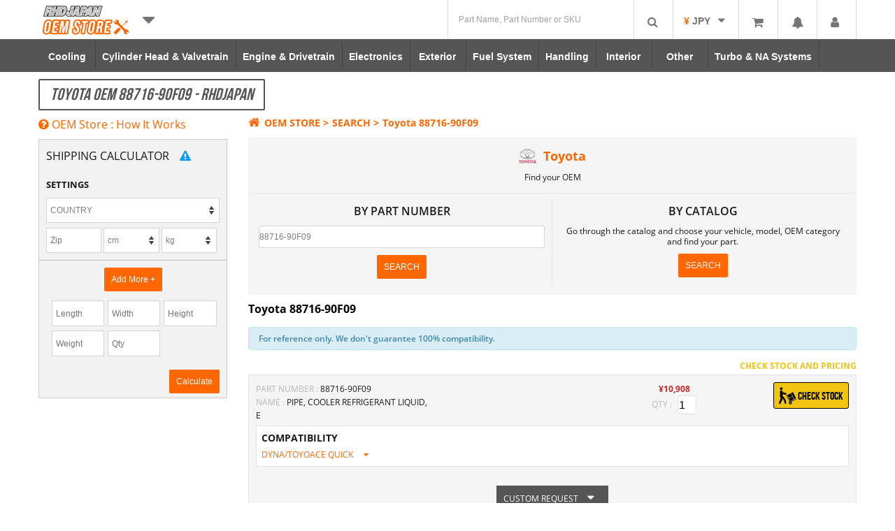

--- FILE ---
content_type: text/html; charset=UTF-8
request_url: https://www.rhdjapan.com/oem-public-page?brand=Toyota&partnumber=88716-90F09
body_size: 48458
content:
<!DOCTYPE html>
<!--[if IE 8 ]><html
class="ie8"> <![endif]-->
<!--[if IE 9 ]><html
class="ie9"> <![endif]--><html
lang="en" xml:lang="en" xmlns="http://www.w3.org/1999/xhtml"><head><meta
http-equiv="Content-Type" content="text/html; charset=utf-8" /><title>Toyota OEM 88716-90F09 - RHDJapan</title><meta
name="description" content="Details of Toyota Oem Part Number 88716-90F09" /><meta
name="keywords" content="japan, japanese, jdm, car, hks, nismo, bee-r, bride, tunning, toyota, honda, nissan, skyline, gtr, subaru, rims, oem, special kits list" /><meta
name="robots" content="INDEX,FOLLOW" /><link
rel="icon" href="https://d1vv73x37cbx43.cloudfront.net/skin/frontend/enterprise/newrhdtheme-rhdjapan/favicon.ico" type="image/x-icon" /><link
rel="shortcut icon" href="https://d1vv73x37cbx43.cloudfront.net/skin/frontend/enterprise/newrhdtheme-rhdjapan/favicon.ico" type="image/x-icon" /><meta
name="DC.date" content="2026-01-21" /><meta
name="DC.title" content="Toyota OEM 88716-90F09 - RHDJapan" /><meta
name="DC.creator" content="RHD English" /><meta
name="DC.publisher" content="RHD English" /><meta
name="DC.language" content="en-US" /><meta
property="og:image" content="https://d1vv73x37cbx43.cloudfront.net/skin/frontend/enterprise/newrhdtheme/images/logos/login_logo_H.png" /><meta
name="viewport" content="width=device-width, initial-scale=1, maximum-scale=1">
<!--[if IE 8]><link
rel="stylesheet" href="https://d1vv73x37cbx43.cloudfront.net/skin/frontend/enterprise/newrhdtheme/css/ie-grid.css" /><link
rel="stylesheet" href="https://d1vv73x37cbx43.cloudfront.net/skin/frontend/enterprise/newrhdtheme/css/skin/ie-slider.css" />
<![endif]--><style type="text/css">/* top/bottom bar design */
.mobile-view-only{display:none;}
#notificationbar{background: none repeat scroll 0 0 #000;opacity:0.7; filter:alpha(opacity=70); color: #f2f2f2;  width: 60%; padding: 6px 0;   margin: 0 auto;}
#notificationbar .notification-content{  width: 92%;  display: inline-block;}
#notificationbar .close{  width: 7%; margin-right: 1%; display: inline-block;text-align: right; color: #fff;}
/* bottom design */
#notification-bar.bottom {  bottom: 0;  font-size: 12px; line-height:20px; position: fixed; text-align: center; width: 100%; z-index: 999;}
#notification-bar.bottom #notificationbar{ border-radius: 10px 10px 0 0;}
/* Top design */
#notification-bar.top { position: fixed;top: 0; width: 100%; z-index: 999;  font-size: 12px; text-align: center;  line-height:20px; }
#notification-bar.top #notificationbar{ border-radius: 0;width: 100%;}
@font-face {
  font-family: 'Open Sans';
  font-style: normal;
  font-weight: 400;
  src: local('Open Sans'),local('OpenSans'),url(https://fonts.gstatic.com/s/opensans/v13/K88pR3goAWT7BTt32Z01mxJtnKITppOI_IvcXXDNrsc.woff2) format('woff2');
  unicode-range: U+0460052F,U+20B4,U+2DE0-2DFF,U+A640-A69F;
}
@font-face {
  font-family: 'Open Sans';
  font-style: normal;
  font-weight: 400;
  src: local('Open Sans'),local('OpenSans'),url(https://fonts.gstatic.com/s/opensans/v13/RjgO7rYTmqiVp7vzi-Q5URJtnKITppOI_IvcXXDNrsc.woff2) format('woff2');
  unicode-range: U+0400045F,U+04900491,U+04B004B1,U+2116;
}
@font-face {
  font-family: 'Open Sans';
  font-style: normal;
  font-weight: 400;
  src: local('Open Sans'),local('OpenSans'),url(https://fonts.gstatic.com/s/opensans/v13/ttwNtsRpgsxVmgGGmiUOEhJtnKITppOI_IvcXXDNrsc.woff2) format('woff2');
  unicode-range: U+02BC,U+0900097F,U+1CD0-1CF6,U+1CF8-1CF9,U+200B-200D,U+20A8,U+20B9,U+25CC,U+A830-A839,U+A8E0-A8FB;
}
@font-face {
  font-family: 'Open Sans';
  font-style: normal;
  font-weight: 400;
  src: local('Open Sans'),local('OpenSans'),url(https://fonts.gstatic.com/s/opensans/v13/LWCjsQkB6EMdfHrEVqA1KRJtnKITppOI_IvcXXDNrsc.woff2) format('woff2');
  unicode-range: U+1F00-1FFF;
}
@font-face {
  font-family: 'Open Sans';
  font-style: normal;
  font-weight: 400;
  src: local('Open Sans'),local('OpenSans'),url(https://fonts.gstatic.com/s/opensans/v13/xozscpT2726on7jbcb_pAhJtnKITppOI_IvcXXDNrsc.woff2) format('woff2');
  unicode-range: U+037003FF;
}
@font-face {
  font-family: 'Open Sans';
  font-style: normal;
  font-weight: 400;
  src: local('Open Sans'),local('OpenSans'),url(https://fonts.gstatic.com/s/opensans/v13/59ZRklaO5bWGqF5A9baEERJtnKITppOI_IvcXXDNrsc.woff2) format('woff2');
  unicode-range: U+01020103,U+1EA0-1EF1,U+20AB;
}
@font-face {
  font-family: 'Open Sans';
  font-style: normal;
  font-weight: 400;
  src: local('Open Sans'),local('OpenSans'),url(https://fonts.gstatic.com/s/opensans/v13/u-WUoqrET9fUeobQW7jkRRJtnKITppOI_IvcXXDNrsc.woff2) format('woff2');
  unicode-range: U+0100024F,U+1E00-1EFF,U+20A0-20AB,U+20AD-20CF,U+2C60-2C7F,U+A720-A7FF;
}
@font-face {
  font-family: 'Open Sans';
  font-style: normal;
  font-weight: 400;
  src: local('Open Sans'),local('OpenSans'),url(https://fonts.gstatic.com/s/opensans/v13/cJZKeOuBrn4kERxqtaUH3VtXRa8TVwTICgirnJhmVJw.woff2) format('woff2');
  unicode-range: U+000000FF,U+0131,U+01520153,U+02C6,U+02DA,U+02DC,U+2000-206F,U+2074,U+20AC,U+2212,U+2215,U+E0FF,U+EFFD,U+F000;
}
@font-face {
  font-family: 'Open Sans';
  font-style: normal;
  font-weight: 600;
  src: local('Open Sans Semibold'),local('OpenSans-Semibold'),url(https://fonts.gstatic.com/s/opensans/v13/MTP_ySUJH_bn48VBG8sNSq-j2U0lmluP9RWlSytm3ho.woff2) format('woff2');
  unicode-range: U+0460052F,U+20B4,U+2DE0-2DFF,U+A640-A69F;
}
@font-face {
  font-family: 'Open Sans';
  font-style: normal;
  font-weight: 600;
  src: local('Open Sans Semibold'),local('OpenSans-Semibold'),url(https://fonts.gstatic.com/s/opensans/v13/MTP_ySUJH_bn48VBG8sNSpX5f-9o1vgP2EXwfjgl7AY.woff2) format('woff2');
  unicode-range: U+0400045F,U+04900491,U+04B004B1,U+2116;
}
@font-face {
  font-family: 'Open Sans';
  font-style: normal;
  font-weight: 600;
  src: local('Open Sans Semibold'),local('OpenSans-Semibold'),url(https://fonts.gstatic.com/s/opensans/v13/MTP_ySUJH_bn48VBG8sNSkTj6bCwSDA5u__Fbjwz3f0.woff2) format('woff2');
  unicode-range: U+02BC,U+0900097F,U+1CD0-1CF6,U+1CF8-1CF9,U+200B-200D,U+20A8,U+20B9,U+25CC,U+A830-A839,U+A8E0-A8FB;
}
@font-face {
  font-family: 'Open Sans';
  font-style: normal;
  font-weight: 600;
  src: local('Open Sans Semibold'),local('OpenSans-Semibold'),url(https://fonts.gstatic.com/s/opensans/v13/MTP_ySUJH_bn48VBG8sNShWV49_lSm1NYrwo-zkhivY.woff2) format('woff2');
  unicode-range: U+1F00-1FFF;
}
@font-face {
  font-family: 'Open Sans';
  font-style: normal;
  font-weight: 600;
  src: local('Open Sans Semibold'),local('OpenSans-Semibold'),url(https://fonts.gstatic.com/s/opensans/v13/MTP_ySUJH_bn48VBG8sNSqaRobkAwv3vxw3jMhVENGA.woff2) format('woff2');
  unicode-range: U+037003FF;
}
@font-face {
  font-family: 'Open Sans';
  font-style: normal;
  font-weight: 600;
  src: local('Open Sans Semibold'),local('OpenSans-Semibold'),url(https://fonts.gstatic.com/s/opensans/v13/MTP_ySUJH_bn48VBG8sNSv8zf_FOSsgRmwsS7Aa9k2w.woff2) format('woff2');
  unicode-range: U+01020103,U+1EA0-1EF1,U+20AB;
}
@font-face {
  font-family: 'Open Sans';
  font-style: normal;
  font-weight: 600;
  src: local('Open Sans Semibold'),local('OpenSans-Semibold'),url(https://fonts.gstatic.com/s/opensans/v13/MTP_ySUJH_bn48VBG8sNSj0LW-43aMEzIO6XUTLjad8.woff2) format('woff2');
  unicode-range: U+0100024F,U+1E00-1EFF,U+20A0-20AB,U+20AD-20CF,U+2C60-2C7F,U+A720-A7FF;
}
@font-face {
  font-family: 'Open Sans';
  font-style: normal;
  font-weight: 600;
  src: local('Open Sans Semibold'),local('OpenSans-Semibold'),url(https://fonts.gstatic.com/s/opensans/v13/MTP_ySUJH_bn48VBG8sNSugdm0LZdjqr5-oayXSOefg.woff2) format('woff2');
  unicode-range: U+000000FF,U+0131,U+01520153,U+02C6,U+02DA,U+02DC,U+2000-206F,U+2074,U+20AC,U+2212,U+2215,U+E0FF,U+EFFD,U+F000;
}
@font-face {
  font-family: 'Open Sans';
  font-style: normal;
  font-weight: 700;
  src: local('Open Sans Bold'),local('OpenSans-Bold'),url(https://fonts.gstatic.com/s/opensans/v13/k3k702ZOKiLJc3WVjuplzK-j2U0lmluP9RWlSytm3ho.woff2) format('woff2');
  unicode-range: U+0460052F,U+20B4,U+2DE0-2DFF,U+A640-A69F;
}
@font-face {
  font-family: 'Open Sans';
  font-style: normal;
  font-weight: 700;
  src: local('Open Sans Bold'),local('OpenSans-Bold'),url(https://fonts.gstatic.com/s/opensans/v13/k3k702ZOKiLJc3WVjuplzJX5f-9o1vgP2EXwfjgl7AY.woff2) format('woff2');
  unicode-range: U+0400045F,U+04900491,U+04B004B1,U+2116;
}
@font-face {
  font-family: 'Open Sans';
  font-style: normal;
  font-weight: 700;
  src: local('Open Sans Bold'),local('OpenSans-Bold'),url(https://fonts.gstatic.com/s/opensans/v13/k3k702ZOKiLJc3WVjuplzETj6bCwSDA5u__Fbjwz3f0.woff2) format('woff2');
  unicode-range: U+02BC,U+0900097F,U+1CD0-1CF6,U+1CF8-1CF9,U+200B-200D,U+20A8,U+20B9,U+25CC,U+A830-A839,U+A8E0-A8FB;
}
@font-face {
  font-family: 'Open Sans';
  font-style: normal;
  font-weight: 700;
  src: local('Open Sans Bold'),local('OpenSans-Bold'),url(https://fonts.gstatic.com/s/opensans/v13/k3k702ZOKiLJc3WVjuplzBWV49_lSm1NYrwo-zkhivY.woff2) format('woff2');
  unicode-range: U+1F00-1FFF;
}
@font-face {
  font-family: 'Open Sans';
  font-style: normal;
  font-weight: 700;
  src: local('Open Sans Bold'),local('OpenSans-Bold'),url(https://fonts.gstatic.com/s/opensans/v13/k3k702ZOKiLJc3WVjuplzKaRobkAwv3vxw3jMhVENGA.woff2) format('woff2');
  unicode-range: U+037003FF;
}
@font-face {
  font-family: 'Open Sans';
  font-style: normal;
  font-weight: 700;
  src: local('Open Sans Bold'),local('OpenSans-Bold'),url(https://fonts.gstatic.com/s/opensans/v13/k3k702ZOKiLJc3WVjuplzP8zf_FOSsgRmwsS7Aa9k2w.woff2) format('woff2');
  unicode-range: U+01020103,U+1EA0-1EF1,U+20AB;
}
@font-face {
  font-family: 'Open Sans';
  font-style: normal;
  font-weight: 700;
  src: local('Open Sans Bold'),local('OpenSans-Bold'),url(https://fonts.gstatic.com/s/opensans/v13/k3k702ZOKiLJc3WVjuplzD0LW-43aMEzIO6XUTLjad8.woff2) format('woff2');
  unicode-range: U+0100024F,U+1E00-1EFF,U+20A0-20AB,U+20AD-20CF,U+2C60-2C7F,U+A720-A7FF;
}
@font-face {
  font-family: 'Open Sans';
  font-style: normal;
  font-weight: 700;
  src: local('Open Sans Bold'),local('OpenSans-Bold'),url(https://fonts.gstatic.com/s/opensans/v13/k3k702ZOKiLJc3WVjuplzOgdm0LZdjqr5-oayXSOefg.woff2) format('woff2');
  unicode-range: U+000000FF,U+0131,U+01520153,U+02C6,U+02DA,U+02DC,U+2000-206F,U+2074,U+20AC,U+2212,U+2215,U+E0FF,U+EFFD,U+F000;
}
.quickview-hider {
  background: #333;
  filter: alpha(opacity=50);
  -moz-opacity: .5;
  -khtml-opacity: .5;
}
html body
#popup {
  background: #FFF;
  padding: 10px;
  height: auto!important;
  border: 8px
solid #757575;
  border-radius: 20px;
}
.quickview-loader {
  background: #FFF;
  left: 48%;
  opacity: 1;
  position: fixed;
  top: 46%;
  padding: 30px
50px;
  border: 8px
solid #757575;
  border-radius: 20px;
  z-index: 9999;
}
.quickview-popup {
  background: #FFF;
  -webkit-box-shadow: 0 6;
  -webkit-box-shadow: 0 6px 10px rgba(0,0,0,.3);
  -moz-box-shadow: 0 6px 10px rgba(0,0,0,.3);
  box-shadow: 0 6px 10px rgba(0,0,0,.3);
  left: 50%;
  margin-left: -275px;
  margin-top: -170px;
  padding: 10px;
  position: absolute;
  z-index: 150;
}
.quickview-hider {
  display: block;
  left: 0;
  opacity: .8;
  overflow: hidden;
  position: fixed;
  top: 0;
  width: 100%;
  z-index: 150;
}
#notification
i {
  color: white;
  -webkit-border-top-right-radius: 2px !important;
  -webkit-border-top-left-radius: 2px !important;
  -moz-border-radius-topright: 2px !important;
  -moz-border-radius-topleft: 2px !important;
  border-top-right-radius: 2px !important;
  border-top-left-radius: 2px !important;
}
#popId-notification {
  right: 49px !important;
}
#popId-notification
.title {
  color: #ff6700 !important;
  font-family: bebas_neueregular;
  font-size: 20px;
  letter-spacing: 1px;
}
#popId-notification
.title {
  margin: 10px 0;
  font-size: 16px;
  letter-spacing: 1px;
}
#popId-notification {
  background: white !important;
  color: black !important;
}
#popId-notification.drop-box {
  border: 2px
solid #ff580a;
  border-top: none;
}
a,
a:visited {
  color: #ff6700;
  outline: 0;
  text-decoration: none;
}
* {
  outline-style: none!important;
}
.clearfix:after,
.clearfix:before {
  height: 0;
  overflow: hidden;
  display: table;
  line-height: 0;
  content: "";
}
.clearfix:after {
  clear: both;
}
article,
header,
nav {
  display: block;
}
html {
  font-size: 100%;
  -webkit-text-size-adjust: 100%;
  -ms-text-size-adjust: 100%;
}
img {
  vertical-align: middle;
  border: 0;
  -ms-interpolation-mode: bicubic;
}
button,
input {
  margin: 0;
  font-size: 100%;
  vertical-align: middle;
}
button,
input {
  line-height: normal;
}
button::-moz-focus-inner,
input::-moz-focus-inner {
  padding: 0;
  border: 0;
}
button,
input[type=submit] {
  -webkit-appearance: button;
}
[class*=span] {
  float: left;
  min-height: 1px;
  margin-left: 20px;
}
small {
  font-size: 85%;
}
strong {
  font-weight: 700;
}
em {
  font-style: italic;
}
ol,
ul {
  padding: 0;
  margin: 0;
}
ul ol,
ul
ul {
  margin-bottom: 0;
}
li {
  line-height: 20px;
}
.form-search input {
  display: inline-block;
  margin-bottom: 0;
  vertical-align: middle;
}
.fa-search {
  background-position: -48px 0;
}
.fa-user {
  background-position: -168px 0;
}
.fa-home {
  background-position: 0 -24px;
}
.fa-chevron-left {
  background-position: -432px -72px;
}
.fa-chevron-right {
  background-position: -456px -72px;
}
.fa-shopping-cart {
  background-position: -360px -120px;
}
.fa-bell {
  background-position: -48px -144px;
}
.dd-menu {
  position: absolute;
  top: 100%;
  left: 0;
  z-index: 1000;
  display: none;
  float: left;
  padding: 5px
0!important;
  margin: 2px
0 0;
  list-style: none;
  background-color: #fff;
  border: 1px
solid #ccc;
  -webkit-box-shadow: 0 5px 10px rgba(0, 0, 0, .2);
  -moz-box-shadow: 0 5px 10px rgba(0, 0, 0, .2);
  box-shadow: 0 5px 10px rgba(0,0,0,.2);
  -webkit-background-clip: padding-box;
  -moz-background-clip: padding;
  background-clip: padding-box;
}
.dd-menu>li>a {
  display: block;
  padding: 3px
20px;
  clear: both;
  font-weight: 400;
  line-height: 20px;
  color: #333;
  white-space: nowrap;
  text-decoration: none!important;
}
.btn-large {
  padding: 11px
19px;
  font-size: 17.5px;
  -webkit-border-radius: 6px;
  -moz-border-radius: 6px;
  border-radius: 6px;
}
.btn-large [class^=fa-] {
  margin-top: 4px;
}
.btn-group {
  position: relative;
  display: inline-block;
  font-size: 0;
  white-space: nowrap;
  vertical-align: middle;
}
.btn-group>.btn-large {
  font-size: 17.5px!important;
}
.btn-group>.dropdown-toggle {
  -webkit-border-top-right-radius: 4px;
  border-top-right-radius: 4px;
  -webkit-border-bottom-right-radius: 4px;
  border-bottom-right-radius: 4px;
  -moz-border-radius-topright: 4px;
  -moz-border-radius-bottomright: 4px;
}
.nav {
  margin-bottom: 20px;
  margin-left: 0;
  list-style: none;
}
.nav>li>a {
  display: block;
}
.nav>li>a>img {
  max-width: none;
}
.navbar {
  font-family: helvetica;
  margin-bottom: 0;
  overflow: visible;
}
.navbar-inner:after,
.navbar-inner:before {
  display: table;
  line-height: 0;
  content: "";
}
.navbar-inner:after {
  clear: both;
}
.navbar .btn-group {
  margin-top: 0;
}
.navbar
.nav {
  position: relative;
  left: 0;
  display: block;
  float: left;
  margin: 0
10px 0 0;
}
.navbar .nav.pull-right {
  float: right;
  margin-right: 0;
}
.navbar .nav>li {
  float: left;
  color: #fff;
}
.navbar .nav>li
i {
  color: #FFF;
  float: left;
  padding: 13px
3px 9px 11px;
}
.navbar .nav>li>a {
  border-right: 1px solid #FFF;
  color: #FFF;
  display: block;
  float: left;
  font-family: open sans;
  font-size: 14px;
  font-weight: 400;
  line-height: 12px;
  padding: 0
10px;
  text-decoration: none!important;
  text-transform: none;
}
.pull-right {
  float: right;
}
.pull-left {
  float: left;
}
body,
html {
  height: 100%;
}
body {
  background: #FFF;
  color: #191A19;
  font-family: open sans;
  font-size: 12px;
  line-height: 1.333;
  margin: 0;
  padding: 0;
}
input[type=text],
input[type=submit] {
  border-radius: 0;
}
button,
input {
  vertical-align: middle;
}
input.input-text {
  background: #FFF;
  border: 1px solid #D4D4D4;
  color: grey;
  padding: 8px 10px;
}
button.button::-moz-focus-inner {
  padding: 0;
  border: 0;
}
button.button {
  -webkit-border-fit: lines;
  overflow: visible;
  width: auto;
  border: 0;
  padding: 0;
  margin: 0;
  background: 0 0;
}
button.button
span {
  color: #FFF;
  display: inline-block;
  font-family: Arial,Helvetica,sans-serif;
  font-size: 12px;
  padding: 10px;
  text-align: center;
  white-space: nowrap;
}
button.button span
span {
  border: 0;
  padding: 0;
  background: 0 0;
}
.form-list
li {
  margin: 0
0 8px;
  list-style: none;
}
.form-list
label {
  color: inherit;
  float: left;
  font-family: arial;
  font-size: 13px;
  font-weight: 400;
  position: relative;
  z-index: 0;
}
.form-list label.required
em {
  color: #F71919;
  float: right;
  font-style: normal;
  position: absolute;
  right: -10px;
  top: 0;
}
.form-list .input-box {
  display: block;
  clear: both;
  width: 260px;
}
.form-list
.field {
  float: left;
  width: 375px;
}
.form-list input.input-text {
  width: 235px;
}
.buttons-set {
  clear: both;
  padding: 20px
10px;
  border-bottom: 1px solid #e4e4e4;
  text-align: right;
}
.buttons-set
p.required {
  margin: 0
0 10px;
}
.buttons-set .back-link {
  float: left;
  margin: 0;
}
.buttons-set
button.button {
  float: right;
  margin-left: 5px;
}
p.required {
  font-size: 11px;
  text-align: right;
  color: #EB340A;
}
.error-msg {
  color: #FFF;
}
.messages {
  list-style: none!important;
  margin: 0!important;
  padding: 0!important;
}
.messages {
  width: 100%;
  overflow: hidden;
}
.messages
li {
  margin: 0
0 10px!important;
}
.error-msg {
  border: none!important;
  font-size: 11px!important;
  font-weight: 600!important;
  min-height: 24px!important;
  padding: 8px
8px 8px 65px!important;
  position: relative;
}
.error-msg {
  background-color: red;
  border-color: red;
}
.page-title {
  color: #FFF;
  font-family: bebas_neueregular;
  font-weight: 400!important;
  text-transform: uppercase;
}
.category-full-image {
  width: 100%;
  margin: 0;
  overflow: hidden;
  position: relative;
  display: none;
}
.title-container {
  overflow: hidden;
  position: relative;
  z-index: 0;
  clear: both;
}
.top-links {
  position: relative;
}
.page-title {
  display: block;
  float: left;
  font-size: 24px;
  line-height: 1.333;
  padding: 5px
15px;
}
.links
li {
  display: inline;
}
.links
li.last {
  padding-right: 0!important;
}
.top-links,
header {
  display: inline-block;
  width: 100%;
}
.header,
.logo {
  position: relative;
}
.logo {
  display: inline-block;
  float: left;
}
a.logo
img {
  vertical-align: top;
  width: 100%;
}
.header {
  width: 930px;
  margin: 0
auto;
  padding: 10px;
  text-align: right;
  z-index: 10;
}
.topnav .header,
.topnav .header .links,
.topnav .header .quick-access {
  margin: 0;
  padding: 0;
}
.topnav
.header {
  width: auto;
  float: right;
}
a.logo {
  text-decoration: none;
  position: relative;
}
.quick-access {
  float: right;
  margin: 0;
  padding: 0;
}
.quick-access
li#topcompare {
  margin-left: 2px;
}
.quick-access
li {
  float: left;
  margin-left: 0;
  position: relative;
}
.quick-access li
a {
  display: inline-block;
  text-align: center;
}
.quick-access li
i {
  color: #fff;
}
.search-container {
  float: right;
  margin-top: 16px;
  background: #d5d5d5;
  padding: 2px;
}
#popId-currencySelect {
  position: absolute;
  top: 35px;
  right: 0px;
  z-index: 999;
  width: 165px;
}
.currency-list
li {
  background: #757575;
  font-size: 100%;
}
.currency-list li
span {
  font-size: 13px;
  color: #fff;
}
.currency-list
a {
  display: block;
  padding: 10px
8px;
}
.currency-list li.current {
  background: #999;
}
.currency-list
li {
  text-align: left;
}
.cursymbol {
  color: #ff6700 !important;
  font-weight: 700;
}
#currencySelect {
  float: left;
  padding: 5px
0 9px;
  width: 93px;
  text-align: center;
  border: 2px
solid #757575;
  border-bottom: none;
}
.switch-wrapper {
  border-radius: 5px 5px 0 0;
}
#login-form
label {
  display: block;
  text-align: left;
}
.captcha-image {
  display: inline;
}
.captcha-image {
  position: relative;
}
.captcha-note {
  clear: left;
  padding-top: 5px;
}
.captcha-image {
  float: left;
  margin: 0;
  width: 258px;
}
.captcha-image .captcha-img {
  border: 1px
solid #b6b6b6;
  vertical-align: bottom;
  width: 100%;
}
.captcha-reload {
  position: absolute;
  top: 2px;
  right: 2px;
}
.buttons-set:after,
.col-main:after,
.form-list .field:after,
.form-list li:after,
.header .quick-access:after,
.header-container:after,
.header:after,
.main:after,
.page-title:after {
  display: block;
  content: ".";
  clear: both;
  font-size: 0;
  line-height: 0;
  height: 0;
  overflow: hidden;
}
#header_nav li {
  text-align: center;
}
.ab-right {
  right: 0;
}
.ab-left {
  left: 0;
}
#header_nav
li {
  width: 100px;
  height: 25px;
  padding: 5px
0 7px;
}
#header_nav li
a {
  border-right: none!important;
  float: none;
  padding: 0;
}
#header_nav img,
#store-menu
img {
  width: 90%;
}
.navbar-inner li
span.logos {
  width: 100%;
  display: block;
  height: 20px;
}
.navbar-inner li.rhdjapan
span {
  opacity: 1;
  color: #555;
  font-size: 26px;
  padding: 0;
}
.navbar-inner
li.act {
  background: #fff;
  border-radius: 5px 5px 0 0;
  padding: 7px
0 4px!important;
}
#center_column {
  min-height: 300px;
}
.pull-left li {
  padding-top: 4px!important;
}
#notification span.notispan,
.topnav
.cartqty {
  font-weight: 700;
  color: #ff6700;
  font-size: 12px;
}
#userAcc
li {
  position: relative;
  width: 100%;
  display: block;
}
.downarrow {
  width: 10px;
  height: 10px;
  margin: 0
0 0 7px;
  display: inline-block;
  position: relative;
}
#notification
span.notispan {
  position: absolute;
  right: 55px;
  top: 0;
  width: 5px;
}
#notification,
#topminicart,
#userAcc {
  float: left;
  margin-left: 8px;
  border: 2px
solid #757575;
  border-bottom: none;
  height: 34px;
}
.topnav
.cartqty {
  position: absolute;
  right: 4px;
  top: 3px;
  line-height: 10px;
}
#popId-notification,
.popId-userAcc {
  background: #757575;
  color: #fff;
  padding: 10px;
  position: absolute;
  right: 48px;
  top: 36px;
  width: 320px;
  text-align: justify;
  z-index: 3;
}
#popId-userAcc {
  right: -1px;
  width: 150px;
}
#popId-userAcc li
a {
  color: #fff;
  text-transform: uppercase;
  text-align: left;
}
.RHDicon-law {
  display: block;
  font-size: 19px;
  padding: 7px
0 11px;
  color: #555;
}
#topcompare .RHDicon-law {
  color: #fff;
  font-size: 24px;
  padding: 9px
8px 10px;
}
.form-search
a.button {
  color: #fff;
  float: left;
  height: 15px;
  margin-left: 2px;
  padding: 13px
14px 15px;
}
.drop-box,
.dd-menu {
  box-shadow: 0 1px 3px rgba(0,0,0,0.12), 0 1px 2px rgba(0,0,0,0.24) !important;
  border: none !important;
}
#closePopup,
#fancybox-close {
  right: -18px;
  top: -15px;
  position: absolute;
  background: #757575;
  padding: 6px;
  border-radius: 20px;
  color: #000;
}
#closePopup i,
#fancybox-close
i {
  font-size: 25px!important;
  background: #fff;
  border-radius: 20px;
  padding: 0
2px;
  border: 1px
solid #FFF;
}
#contentcontainer {
  min-height: calc(100% - 400px);
}
.sf-menu li a:after {
  border-color: #ff6700 !important;
}
.form-search a.button,
#topcompare a {
  background: #ff6700 !important;
}
.navbar .navbar-inner .logo-mobile {
  display: none;
}
.currency-list li,
.popId-userAcc,
#popId-userAcc li
a {
  background: white;
  color: #555;
}
.currency-list li
span {
  font-size: 13px;
  color: #555;
}
.currency-list
li.current {
  background: #f3f3f3;
}
#topminicart i,
#userAcc
i {
  border-top-right-radius: 2px !important;
  border-top-left-radius: 2px !important;
}
#searchbox .form-search {
  position: relative;
}
.form-search a.button,
#searchbox
input {
  height: 55px !important;
  min-width: 55px !important;
  padding: 0px
!important;
  background: white !important;
  border-left: 1px solid #d9d9d9 !important;
  margin: 0px;
}
#searchbox
input {
  padding-left: 15px !important;
}
.currspan {
  display: inline !important;
  color: #ff6700 !important;
  font-weight: 700;
  float: none !important;
  margin-left: 0 !important;
}
.footer-set-1 .footer-title
i {
  display: none;
}
button {
  position: relative;
  border: none;
  outline: none;
  background: #89669b;
  color: white;
  padding: 18px
60px;
  border-radius: 2px;
  font-size: 22px;
}
.dd-menu#store-menu {
  width: 200px;
  text-align: center;
  padding: 0px
!important;
}
#store-menu
li {
  width: auto;
  text-align: center;
  height: 50px;
  padding: 5px;
  border-bottom: 1px solid #f3f3f3;
  color: #888;
  background-image: -webkit-linear-gradient( 90deg, rgba(245,245,245,1) 0%, rgb(255,255,255) 100%);
}
#store-menu
li.last {
  border-bottom: none;
}
#store-menu .homelink
a {
  padding-top: 16px !important;
  color: #888;
  font-weight: bold;
  font-size: 20px;
}
#store-menu .last
a {
  padding-top: 10px !important;
}
.dd-menu#store-menu>li>a {
  padding: 0;
}
.storemenu-container {
  margin: 0
auto;
  width: 1170px;
  position: relative;
}
.f-left {
  float: left;
}
#closePopup,
#fancybox-close {
  background: none !important;
}
#ajaxcartpro-add-confirm,
#ajaxcartpro-remove-confirm,
#ajaxcartpro-progress,
.progress-Bar,
.al-authorization-container-overlap .Canvas .Wrapper,
html body #popup {
  border: none !important;
  border-radius: 4px !important;
  box-shadow: 0 10px 25px rgba(0,0,0,0.5);
}
.navbar .navbar-inner .logo-mobile {
  float: left;
  position: inherit !important;
  margin-top: 10px;
}
.navbar .navbar-inner .logo-mobile {
  display: inline-block !important;
  float: left;
  margin: 5px
0 0 5px;
  height: auto;
}
.top-links {
  float: right;
  padding-top: 15px;
}
.top-links.navbar .btn-group-top-mobile a.dropdown-toggle {
  display: inline-block !important;
  padding: 0px
!important;
  margin: 0px
!important;
  height: 55px;
  min-width: 55px;
  max-width: 55px;
  border-radius: 0;
  text-align: center;
}
.top-links.navbar .btn-group-top-mobile a.dropdown-toggle
i {
  font-size: 30px;
  margin: 13px
0 0 0;
  -webkit-transform: rotate(0);
  -moz-transform: rotate(0);
  -ms-transform: rotate(0);
  -o-transform: rotate(0);
  transform: rotate(0);
  -webkit-transform-origin: center 1.0625rem;
  -moz-transform-origin: center 1.0625rem;
  -ms-transform-origin: center 1.0625rem;
  -o-transform-origin: center 1.0625rem;
  transform-origin: center 1.0625rem;
}
.btn-group-top-mobile {
  border-right: none !important;
}
@font-face {
  font-family: 'Open Sans';
  font-style: normal;
  font-weight: 400;
  src: local('Open Sans Regular'), local('OpenSans-Regular'), url(https://fonts.gstatic.com/s/opensans/v14/K88pR3goAWT7BTt32Z01mxJtnKITppOI_IvcXXDNrsc.woff2) format('woff2');
  unicode-range: U+0460-052F,U+20B4,U+2DE0-2DFF,U+A640-A69F;
}
@font-face {
  font-family: 'Open Sans';
  font-style: normal;
  font-weight: 400;
  src: local('Open Sans Regular'), local('OpenSans-Regular'), url(https://fonts.gstatic.com/s/opensans/v14/RjgO7rYTmqiVp7vzi-Q5URJtnKITppOI_IvcXXDNrsc.woff2) format('woff2');
  unicode-range: U+0400-045F,U+0490-0491,U+04B0-04B1,U+2116;
}
@font-face {
  font-family: 'Open Sans';
  font-style: normal;
  font-weight: 400;
  src: local('Open Sans Regular'), local('OpenSans-Regular'), url(https://fonts.gstatic.com/s/opensans/v14/LWCjsQkB6EMdfHrEVqA1KRJtnKITppOI_IvcXXDNrsc.woff2) format('woff2');
  unicode-range: U+1F00-1FFF;
}
@font-face {
  font-family: 'Open Sans';
  font-style: normal;
  font-weight: 400;
  src: local('Open Sans Regular'), local('OpenSans-Regular'), url(https://fonts.gstatic.com/s/opensans/v14/xozscpT2726on7jbcb_pAhJtnKITppOI_IvcXXDNrsc.woff2) format('woff2');
  unicode-range: U+0370-03FF;
}
@font-face {
  font-family: 'Open Sans';
  font-style: normal;
  font-weight: 400;
  src: local('Open Sans Regular'), local('OpenSans-Regular'), url(https://fonts.gstatic.com/s/opensans/v14/59ZRklaO5bWGqF5A9baEERJtnKITppOI_IvcXXDNrsc.woff2) format('woff2');
  unicode-range: U+0102-0103,U+1EA0-1EF9,U+20AB;
}
@font-face {
  font-family: 'Open Sans';
  font-style: normal;
  font-weight: 400;
  src: local('Open Sans Regular'), local('OpenSans-Regular'), url(https://fonts.gstatic.com/s/opensans/v14/u-WUoqrET9fUeobQW7jkRRJtnKITppOI_IvcXXDNrsc.woff2) format('woff2');
  unicode-range: U+0100-024F,U+1E00-1EFF,U+20A0-20AB,U+20AD-20CF,U+2C60-2C7F,U+A720-A7FF;
}
@font-face {
  font-family: 'Open Sans';
  font-style: normal;
  font-weight: 400;
  src: local('Open Sans Regular'), local('OpenSans-Regular'), url(https://fonts.gstatic.com/s/opensans/v14/cJZKeOuBrn4kERxqtaUH3VtXRa8TVwTICgirnJhmVJw.woff2) format('woff2');
  unicode-range: U+0000-00FF, U+0131, U+0152-0153, U+02C6, U+02DA, U+02DC, U+2000-206F, U+2074, U+20AC, U+2212, U+2215;
}
.col1
#center_column {
  margin-right: 0;
  width: 100%;
}
* {
  margin: 0;
  padding: 0;
}
h1,
h2 {
  margin: 0
0 5px;
  line-height: 1.35;
  color: #3E4448;
}
h1 {
  font-size: 20px;
  font-weight: 400;
}
h2 {
  font-size: 18px;
  font-weight: 400;
}
form {
  display: inline;
}
p {
  margin: 0
0 10px;
}
strong {
  font-weight: 600;
}
small {
  font-size: 1em;
}
ol,
ul {
  list-style: none;
}
.f-left,
.left {
  float: left!important;
}
.right {
  float: right!important;
}
@media only screen and (max-width:1199px) and (min-width:1000px) {
  .container_9 {
    width: 1000px!important;
  }
  .nav-wrap.container_9 {
    width: 99%!important;
  }
}
@media only screen and (max-width:1000px) and (min-width:700px) {
  .container_9 {
    margin: 0
auto;
    width: 100%;
  }
}
@media only screen and (min-width:1000px) {
  .container_9 {
    margin: 0
auto;
    width: 1170px;
  }
}
@media only screen and (max-width:1023px) {
  .sf-menu {
    display: none!important;
  }
}
.logo {
  padding: 10px
0!important;
}
.nav-wrap {
  position: relative;
}
#searchbox
input {
  border: none;
  color: #A2A2A2;
  font-size: 12px;
  height: 39px;
  margin: 0;
  padding: 2px
2px 2px 10px;
  width: 250px;
  float: left;
}
#searchbox {
  display: block;
  float: left;
  margin: 0;
}
.sf-contener {
  clear: both;
}
.sf-menu,
.sf-menu
* {
  margin: 0;
  padding: 0;
  list-style: none;
}
.nav-wrap {
  border-left: 1px solid #424242;
}
.sf-menu {
  float: left;
}
.sf-menu
ul {
  border-top: 1px solid #424242;
  padding-top: 0;
  position: absolute;
  top: -999em;
  width: 10em;
  margin-top: 15px;
}
.sf-menu ul
li {
  width: 100%;
}
.sf-menu
li {
  float: left;
  position: relative;
  z-index: 2;
}
.sf-menu li a:after {
  content: "";
  direction: inherit;
  left: -1px;
  opacity: 0;
  position: absolute;
  top: 0;
  width: 96%;
}
.sf-menu
a {
  border: 0;
}
.sf-menu
a {
  border-right: 1px solid #424242;
  color: #FFF;
  display: block;
  font-family: bebas_neueregular;
  font-size: 20px;
  line-height: 1.333;
  padding: 6px
10px;
  position: relative;
  text-decoration: none;
  text-transform: uppercase;
  min-width: 60px;
  text-align: center;
}
.sf-menu ul
a {
  border: none!important;
  padding: 0
12px!important;
  text-align: left;
}
.sf-menu a:last-child:after {
  display: none;
}
.sf-menu ul a:after {
  content: "";
  display: block;
  padding: 2px;
  position: absolute;
  right: 0;
  top: 14px;
}
.sf-menu a,
.sf-menu a:visited {
  height: 34px !IE;
}
.sf-menu li
li {
  margin-left: 0;
}
#rhdmenu
span {
  font-family: Helvetica;
  font-size: 80%;
  text-transform: none;
}
#rhdmenu ul.level0
span.subcat {
  display: table-cell;
  font-size: 14px;
  line-height: 15px;
  height: 42px;
  vertical-align: middle;
}
#rhdmenu ul.level0 span.count-pros {
  font-size: 12px;
  color: #EF6423;
}
#rhdmenu
ul.level0 {
  width: 844px;
  background: 0 0;
}
#rhdmenu {
  position: relative;
  height: 47px;
}
#rhdmenu ol li.level1
a {
  color: #000;
  width: auto;
  display: block;
}
#rhdmenu ul
li.subcon {
  background: #f2f6fa;
  width: 211px;
}
#rhdmenu ul li.subcon
li.level1 {
  height: 45px;
  opacity: .8;
  filter: alpha(opacity=80);
  border: 1px
solid #999;
  border-top: none;
  overflow: hidden;
  width: 210px;
}
#rhdmenu
ul#nav4 {
  width: 422px;
}
@media only screen and (min-width:1024px) and (max-width:1199px) {
  #rhdmenu
span {
    font-size: 76%;
  }
  .sf-menu
a {
    padding: 6px
4px;
  }
}
@font-face {
  font-family: 'bebas_neueregular';
  src: url('/skin/frontend/enterprise/newrhdtheme/css/fonts/bebasneue-webfont.eot');
  src: url('/skin/frontend/enterprise/newrhdtheme/css/fonts/bebasneue-webfont.eot?#iefix') format('embedded-opentype'),
url('/skin/frontend/enterprise/newrhdtheme/css/fonts/bebasneue-webfont.woff') format('woff'),
url('/skin/frontend/enterprise/newrhdtheme/css/fonts/bebasneue-webfont.ttf') format('truetype');
  font-weight: normal;
  font-style: normal;
}
@font-face {
  font-family: FontAwesome;
  src: url(/skin/frontend/enterprise/newrhdtheme/css/icons/fonts430/fontawesome-webfont.eot?v=4.3.0);
  src: url(/skin/frontend/enterprise/newrhdtheme/css/icons/fonts430/fontawesome-webfont.eot?#iefix&v=4.3.0) format('embedded-opentype'),url(/skin/frontend/enterprise/newrhdtheme/css/icons/fonts430/fontawesome-webfont.woff2?v=4.3.0) format('woff2'),url(/skin/frontend/enterprise/newrhdtheme/css/icons/fonts430/fontawesome-webfont.woff?v=4.3.0) format('woff'),url(/skin/frontend/enterprise/newrhdtheme/css/icons/fonts430/fontawesome-webfont.ttf?v=4.3.0) format('truetype'),url(/skin/frontend/enterprise/newrhdtheme/css/icons/fonts430/fontawesome-webfont.svg?v=4.3.0#fontawesomeregular) format('svg');
  font-weight: 400;
  font-style: normal;
}
[class*=" fa-"],
[class^=fa-] {
  font-family: FontAwesome;
  font-weight: 400;
  font-style: normal;
  text-decoration: none!important;
  display: inline;
  width: auto;
  height: auto;
  line-height: normal;
  vertical-align: baseline;
  background-image: none!important;
  background-position: 0 0;
  background-repeat: repeat;
}
[class*=" fa-"]:before,
[class^=fa-]:before {
  text-decoration: none;
  display: inline-block;
  speak: none;
}
a [class*=" fa-"],
a [class^=fa-] {
  display: inline-block;
  font-size: 17px;
}
.nav [class^=fa-] {
  display: inline;
  line-height: .6em;
}
li [class*=" fa-"],
li [class^=fa-] {
  display: inline-block;
  font-size: 17px;
  text-align: left;
  width: 23px;
}
.fa {
  display: inline-block;
  font: normal normal normal 14px/1 FontAwesome;
  font-size: inherit;
  text-rendering: auto;
  -webkit-font-smoothing: antialiased;
  -moz-osx-font-smoothing: grayscale;
  transform: translate(0,0);
}
.pull-right {
  float: right;
}
.pull-left {
  float: left;
}
.fa-search:before {
  content: "\f002";
}
.fa-user:before {
  content: "\f007";
}
.fa-times:before {
  content: "\f00d";
}
.fa-home:before {
  content: "\f015";
}
.fa-check-square-o:before {
  content: "\f046";
}
.fa-chevron-left:before {
  content: "\f053";
}
.fa-chevron-right:before {
  content: "\f054";
}
.fa-times-circle:before {
  content: "\f057";
}
.fa-shopping-cart:before {
  content: "\f07a";
}
.fa-bell:before {
  content: "\f0f3";
}
.fa-caret-down:before {
  content: "\f0d7";
}
.fa-angle-down:before {
  content: "\f107";
}
.error-msg,
.error-msg:before {
  background: #FFDEDF!important;
  color: #C6030B!important;
  content: "\f00d";
}
.error-msg:before {
  display: block;
  float: left;
  font-family: "FontAwesome";
  font-size: 20px;
  left: 33px;
  margin-right: 8px;
  position: absolute;
  text-shadow: none;
  top: 9px;
}
@-ms-viewport {
  width: device-width;
}
@media (min-width:1200px) {
  input {
    margin-left: 0;
  }
}
@media (min-width:768px) and (max-width:979px) {
  [class*=span] {
    float: left;
    min-height: 1px;
    margin-left: 0;
  }
  input {
    margin-left: 0;
  }
}
@media (max-width:767px) {
  [class*=span] {
    float: none;
    display: block;
    width: 100%;
    margin-left: 0;
    -webkit-box-sizing: border-box;
    -moz-box-sizing: border-box;
    box-sizing: border-box;
  }
}
#ajaxcartpro-progress,
.progress-Bar {
  border: 8px
solid #757575;
  position: fixed;
  text-align: center;
  padding: 10px;
  background-color: #fff;
  z-index: 9999;
  color: #000;
  overflow: auto;
  min-height: 50px;
  min-width: 260px;
  border-radius: 10px;
}
#ajaxcartpro-add-confirm,
#ajaxcartpro-remove-confirm {
  position: fixed;
  border: 8px
solid #757575;
  text-align: center;
  padding: 20px
10px;
  background-color: #fff;
  z-index: 9999;
  color: #000;
  min-height: 20px;
  min-width: 260px;
  width: auto;
  border-radius: 10px;
}
.ajaxcartpro-box-hide {
  display: none;
}
.aw-acp-checkout,
.aw-acp-continue {
  margin: 0
auto;
  display: block;
  font-family: Arial;
  font-weight: 700;
  font-size: 12px;
  text-decoration: none;
  padding: 10px
15px;
}
.aw-acp-continue {
  background: #555;
  color: #f6f6f6!important;
  float: left;
  margin-right: 10px;
}
.aw-acp-checkout {
  background: #ed3300;
  background: linear-gradient(#ff590a,#ed3300);
  color: #f6f6f6!important;
  float: right;
}
#acp-overlay {
  position: absolute;
  top: 0;
  left: 0;
  width: 100%;
  height: 100%;
  background-color: #000;
  -moz-opacity: .3;
  opacity: .3;
  filter: alpha(opacity=30);
  z-index: 9999;
}
#acp-overlay[id] {
  position: fixed;
}
.popup-msg {
  font-weight: 700;
  font-size: 150%;
  text-align: left;
  border-bottom: 1px solid #ddd;
  padding-bottom: 15px;
}
.popup-msg
i {
  padding-right: 15px;
  color: #00ae4d;
  font-size: 120%;
  float: left;
}
.popup-btn {
  margin-top: 5px;
  padding-top: 20px;
  border-top: 1px solid #ddd;
  text-align: center;
}
.popup-btn .aw-acp-checkout
i {
  padding-left: 10px;
  font-size: 12px;
}
.popup-btn .aw-acp-continue
i {
  padding-right: 10px;
  font-size: 12px;
}
#ajaxcartpro-add-confirm,
#ajaxcartpro-remove-confirm {
  height: auto!important;
}
@media only screen and (max-height:550px) {
  .popup-msg {
    padding-bottom: 0;
  }
  .popup-btn {
    padding-top: 10px;
  }
}
@media only screen and (max-width: 350px) {
  #ajaxcartpro-add-confirm,
  #ajaxcartpro-remove-confirm,
  #ajaxcartpro-progress {
    left: 15px!important;
  }
}
button.button span
span {
  box-shadow: none !important;
}
html .first-bg,
button.button span,
.error-msg,
.form-search a.button {
  background: #ff6700;
  -webkit-border-radius: 2px;
  -moz-border-radius: 2px;
  border-radius: 2px;
}
.sf-menu li a:after {
  border-color: #ed3300;
}
html .second-bg,
.sf-menu
ul {
  background: #555;
}
html .third-bg {
  background: #fff;
}
.navbar {
  background: #404040!important;
}
#rhdmenu
a {
  border-top: 4px solid #555;
  border-bottom: 4px solid #555;
  margin-right: -1px;
}
.title-container .first-bg {
  background: #fff;
  border: 2px
solid #555;
  color: #555;
  font-style: italic;
  margin: 10px
0;
}
.logo {
  width: 250px;
}
.currspan {
  display: inline;
  color: #ff6700 !important;
  font-weight: 700;
  float: none !important;
  margin-left: 0 !important;
}
.fa {
  transform: none !important;
}
@media only screen and (max-width: 767px) {
  .btn-group-top-mobile {
    padding: 0!important;
  }
  .navbar .navbar-inner .logo-mobile {
    margin: 5px
0 0 5px;
  }
}
.top-links
.topnav {
  font-size: 14px;
  padding: 0;
}
* {
  margin: 0;
  padding: 0;
  outline-style: none!important;
}
.category-full-image {
  clear: both;
  min-height: 42px;
  width: 100%;
}
@font-face {
  font-family: 'RHDIcon';
  src: url('/skin/frontend/enterprise/newrhdtheme/css/iconcss/fonts/RHDIcon.eot?-f6j5gd');
  src: url('/skin/frontend/enterprise/newrhdtheme/css/iconcss/fonts/RHDIcon.eot?#iefix-f6j5gd') format('embedded-opentype'),
url('/skin/frontend/enterprise/newrhdtheme/css/iconcss/fonts/RHDIcon.woff?-f6j5gd') format('woff'),
url('/skin/frontend/enterprise/newrhdtheme/css/iconcss/fonts/RHDIcon.ttf?-f6j5gd') format('truetype'),
url('/skin/frontend/enterprise/newrhdtheme/css/iconcss/fonts/RHDIcon.svg?-f6j5gd#RHDIcon') format('svg');
  font-weight: normal;
  font-style: normal;
}
[class^="RHDicon-"] {
  font-family: 'RHDIcon';
  speak: none;
  font-style: normal;
  font-weight: normal;
  font-variant: normal;
  text-transform: none;
  line-height: 1;
  -webkit-font-smoothing: antialiased;
  -moz-osx-font-smoothing: grayscale;
}
.RHDicon-law:before {
  content: "\e601";
}
.al-authorization .error-msg:before {
  left: 10px;
}
.al-authorization .error-msg {
  padding-left: 40px!important;
}
.al-authorization-container-overlap {
  position: absolute;
  width: 100%;
  height: 100%;
  left: 0;
  top: 0;
  z-index: 250;
}
.Shadow {
  position: fixed;
  width: 100%;
  height: 100%;
  background-color: #000;
  opacity: .5;
  -ms-filter: "progid:DXImageTransform.Microsoft.Alpha(Opacity=50)";
  filter: alpha(opacity=50);
}
.al-authorization-container-overlap
.Canvas {
  position: fixed;
  left: 0;
  top: 0;
  width: 320px;
  margin: 10px
0;
  z-index: 9999;
}
.al-authorization-container-overlap .Canvas
.Wrapper {
  border: 8px
solid #757575;
  text-align: center;
  padding: 20px
10px;
  background-color: #fff;
  z-index: 9999;
  color: #000;
  width: auto;
  height: auto;
  border-radius: 10px;
}
.popuplinks
a {
  border-bottom: 4px solid #fff;
  width: 160px;
  text-align: left;
}
.al-authorization-container-overlap .al-authorizationform-register .buttons-set {
  margin-top: 1em;
}
.al-authorization-container-overlap .buttons-set {
  border-bottom: none;
  padding: 20px
10px 0;
}
.al-authorization {
  position: relative;
}
.al-authorization .messages
LI {
  margin-bottom: 0!important;
}
.al-authorization
.Window {
  overflow: hidden;
}
.al-authorization .Frame
H2 {
  width: 270px;
}
.al-authorizationform-register
LABEL {
  float: none;
}
.alPopup {
  position: fixed;
  width: 100%;
  height: 100%;
  left: 0;
  top: 0;
  z-index: 270;
}
.alPopup
.loader {
  position: fixed;
  top: 45%;
  left: 50%;
  width: 150px;
  margin-left: -150px;
}
.alAgreementPopup {
  position: absolute;
  z-index: 250;
}
.alAgreementPopup
.Canvas {
  position: fixed;
  left: 0;
  top: 0;
  width: 800px;
  height: 600px;
  background: #FFF;
}
.alAgreementPopup .Content,
.alAgreementPopup
.Title {
  padding: 12px;
}
.alAgreementPopup
.Content {
  overflow: auto;
  height: 480px;
}
.alAgreementPopup
.Toolbar {
  bottom: 0;
  padding-bottom: 12px;
  position: absolute;
  width: 100%;
}
.alAgreementPopup .buttons-set {
  text-align: center;
  margin: 0;
}
.alAgreementPopup .buttons-set
.button {
  float: none;
}
.form-list {
  text-align: left;
}
#login-form .f-left {
  float: left;
}
.buttons-set .back-link {
  display: block!important;
}
.alProgressBar .loader
img {
  display: inline;
}
.desktop-element {
  display: block;
}
@media only screen and (max-width: 999px) {
  #center_column {
    max-width: 96%;
  }
}
@media (max-width: 1024px) and (min-width: 979px) {
  #searchbox
input#search {
    width: 190px !important;
  }
}
@media (max-width: 979px) and (min-width: 768px) {
  #page .sf-contener {
    clear: both !important;
  }
  #notification,
  #topminicart,
  #userAcc,
  #currencySelect {
    border: none;
    border-left: 1px solid #d9d9d9;
    border-left: 1px solid black;
    border-radius: 0;
  }
  .top-links {
    padding-top: 0px;
  }
  #store-menu
img {
    width: 90px;
  }
  .top-links.navbar .btn-group-top-mobile a.dropdown-toggle {
    font-size: 12px!important;
  }
  .top-links
.topnav {
    border-bottom: 1px solid #f1f1f1;
  }
  .dd-menu>li>a {
    color: #5f5f5f;
  }
}
@media (min-width: 979px) {
  .navbar .navbar-inner .logo-mobile {
    display: block;
    top: 4px;
  }
  .navbar .btn-group-top-mobile a.dropdown-toggle {
    font-size: 12px!important;
  }
  .desktop-element {
    display: none;
  }
  .navbar .nav>li i,
  #notification
i {
    color: #757575 !important;
  }
  .top-links {
    padding-top: 0px;
  }
  #notification,
  #topminicart,
  #userAcc,
  #currencySelect {
    border: none;
    border-left: 1px solid #d9d9d9;
    height: 55px;
    min-width: 55px;
    border-radius: 0;
    margin-left: 0px;
    text-align: left;
  }
  #userAcc {
    border-right: 1px solid #d9d9d9;
  }
  .navbar .nav>li {
    color: #757575;
  }
  html
.navbar {
    background: white !important;
  }
  .navbar .dropdown-toggle {
    color: #757575 !important;
  }
  .btn-group-top-mobile {
    padding: 0px
!important;
    text-transform: uppercase;
  }
  .dd-menu {
    top: 52px!important;
  }
  #currencySelect {
    padding: 0px;
  }
  .navbar .nav>li
i {
    float: none;
    padding: 23px
6px 9px 19px;
    display: inline-block;
  }
  #currencySelect .cur-switcher {
    display: inline-block;
    padding: 20px
6px 7px 15px;
  }
  #popId-notification,
  .popId-userAcc,
  #popId-currencySelect {
    top: 55px !important;
  }
  .drop-box {
    box-shadow: 0 1px 3px rgba(0,0,0,0.12), 0 1px 2px rgba(0,0,0,0.24);
    border: none !important;
  }
  #popId-notification,
  .popId-userAcc {
    background: white;
    box-shadow: 0 1px 3px rgba(0,0,0,0.12), 0 1px 2px rgba(0,0,0,0.24);
    border-top: none;
  }
  #popId-userAcc li
a {
    color: #757575;
  }
  .currency-list li
span {
    color: #757575;
  }
  .currency-list
li {
    background: white;
  }
  .currency-list li.current {
    background: #ececec;
  }
  #notification,
  #topminicart,
  #userAcc {
    margin-left: 0px !important;
  }
  #header {
    margin-bottom: 0px;
  }
  #notification
span.notispan {
    right: 63px;
    top: -2px;
  }
  #store-menu
img {
    width: 90px;
  }
  .top-links.navbar .btn-group-top-mobile a.dropdown-toggle {
    font-size: 12px!important;
    display: block;
  }
  .top-links
.topnav {
    border-bottom: 1px solid #f1f1f1;
  }
  .dd-menu>li>a {
    color: #5f5f5f;
  }
  .btn-group-top-desctop {
    display: none!important;
  }
  .btn-group-top-mobile {
    display: block!important;
    margin: 0
!important;
    border-right: 1px solid #dedede;
  }
}
@media (max-width: 979px) and (min-width: 768px) {
  .navbar .navbar-inner .logo-mobile {
    display: block;
    top: 4px;
  }
  .navbar .btn-group-top-mobile a.dropdown-toggle {
    font-size: 12px!important;
  }
  .desktop-element {
    display: none;
  }
  .navbar .nav>li i,
  #notification
i {
    color: #757575 !important;
  }
  .top-links {
    padding-top: 0px;
  }
  #notification,
  #topminicart,
  #userAcc,
  #currencySelect {
    border: none;
    border-left: 1px solid #d9d9d9;
    height: 55px;
    min-width: 55px;
    border-radius: 0;
    margin-left: 0px;
    text-align: left;
  }
  .navbar .nav>li {
    color: #757575;
  }
  html
.navbar {
    background: white !important;
  }
  .navbar .dropdown-toggle {
    color: #757575 !important;
  }
  .btn-group-top-mobile {
    padding: 0px
!important;
    text-transform: uppercase;
  }
  .dd-menu {
    top: 52px!important;
  }
  #currencySelect {
    padding: 0px;
  }
  .navbar .nav>li
i {
    float: none;
    padding: 23px
6px 9px 19px;
    display: inline-block;
  }
  #currencySelect .cur-switcher {
    display: inline-block;
    padding: 20px
6px 7px 15px;
  }
  #popId-notification,
  .popId-userAcc,
  #popId-currencySelect {
    top: 55px !important;
  }
  #popId-notification,
  .popId-userAcc {
    background: white;
    border-right: none;
  }
  #popId-userAcc li
a {
    color: #757575;
  }
  .currency-list li
span {
    color: #757575;
  }
  .currency-list
li {
    background: white;
  }
  .currency-list li.current {
    background: #ececec;
  }
  #notification,
  #topminicart,
  #userAcc {
    margin-left: 0px !important;
  }
  #header
.logo {
    display: none;
  }
  #header {
    margin-bottom: 0px;
  }
  #notification
span.notispan {
    right: 63px;
    top: -2px;
  }
  #store-menu
img {
    width: 90px;
  }
  .top-links.navbar .btn-group-top-mobile a.dropdown-toggle {
    font-size: 12px!important;
    display: block;
  }
  .top-links
.topnav {
    border-bottom: 1px solid #f1f1f1;
  }
  .dd-menu>li>a {
    color: #5f5f5f;
  }
  .btn-group-top-desctop {
    display: none!important;
  }
  .btn-group-top-mobile {
    display: block!important;
    margin: 0
!important;
    border-right: 1px solid #dedede;
  }
  #columns {
    margin: 0
1%;
    width: 98%;
  }
}
@media (max-width: 767px) {
  .navbar .navbar-inner .logo-mobile {
    display: block;
    top: 4px;
    left: 7px;
  }
  .navbar .btn-group-top-mobile a.dropdown-toggle {
    font-size: 12px!important;
  }
  .desktop-element {
    display: none;
  }
  .navbar .nav>li i,
  #notification
i {
    color: #757575 !important;
  }
  .top-links {
    padding-top: 0px;
  }
  #notification,
  #topminicart,
  #userAcc,
  #currencySelect {
    border: none;
    border-left: 1px solid #d9d9d9;
    height: 55px;
    min-width: 50px;
    border-radius: 0;
    margin-left: 0px;
    text-align: left;
  }
  .navbar .nav>li {
    color: #757575;
  }
  html
.navbar {
    background: white !important;
  }
  .navbar .dropdown-toggle {
    color: #757575 !important;
  }
  .btn-group-top-mobile {
    margin: 0px!important;
    text-transform: uppercase;
  }
  .dd-menu {
    top: 54px!important;
  }
  #currencySelect {
    padding: 0px;
  }
  .navbar .nav>li
i {
    float: none;
    padding: 23px
6px 9px 19px;
    display: inline-block;
  }
  #currencySelect .cur-switcher {
    display: inline-block;
    padding: 20px
6px 7px 15px;
  }
  #popId-notification,
  .popId-userAcc,
  #popId-currencySelect {
    top: 55px !important;
  }
  #popId-notification,
  .popId-userAcc {
    background: white;
    border-right: none;
  }
  #popId-userAcc li
a {
    color: #757575;
  }
  .currency-list li
span {
    color: #757575;
  }
  .currency-list
li {
    background: white;
  }
  .currency-list li.current {
    background: #ececec;
  }
  #notification,
  #topminicart,
  #userAcc {
    margin-left: 0px !important;
  }
  #header
.logo {
    display: none;
  }
  #header {
    margin-bottom: 0px;
  }
  #notification
span.notispan {
    right: 63px;
    top: -2px;
  }
  #store-menu
img {
    width: 90px;
  }
  .top-links.navbar .btn-group-top-mobile a.dropdown-toggle {
    font-size: 12px!important;
  }
  .top-links
.topnav {
    border-bottom: 1px solid #f1f1f1;
  }
  .dd-menu>li>a {
    color: #5f5f5f;
  }
  .btn-group-top-desctop {
    display: none!important;
  }
  .btn-group-top-mobile {
    display: block !important;
  }
  .logo-mobile {
    width: inherit !important;
    height: 25px;
  }
  .form-list
ul {
    padding-left: 0px;
  }
}
@media only screen and (max-width: 800px) {
  .form-search a.button,
  #searchbox
input {
    display: none;
  }
  .footer-set-1 .footer-title
i {
    display: inline;
  }
}
@media only screen and (max-width: 699px) {
  .navbar .navbar-inner .logo-mobile {
    left: 0px;
  }
}
@media only screen and (max-width: 399px) {
  #notification .cur-switcher {
    display: none;
  }
  #notification
span.notispan {
    right: 10px;
  }
  #notification {
    height: 0;
    width: 0;
    min-width: 0;
    border: none;
    margin: 0;
    padding: 0;
  }
  #popId-notification {
    right: 0 !important;
  }
}
@media only screen and (max-width:1023px) {
  .container_9 .page-title {
    background: 0 0;
    font-style: italic;
    width: auto;
    margin-bottom: 10px;
    color: #555;
    border-bottom: 2px solid #555;
    border-top: 2px solid #555;
  }
  .sf-menu
a {
    padding: 6px
2%!important;
  }
  .logo {
    float: none;
    width: 250px;
    margin: 0
auto;
    clear: both;
    text-align: center;
    display: block;
  }
  #searchbox
input#search {
    width: 380px;
  }
  html
#searchbox {
    display: block;
    float: left;
    margin: 0;
    position: relative;
    z-index: 1;
  }
  .sf-contener {
    clear: none!important;
  }
  .quick-access {
    float: left;
  }
  header {
    margin-bottom: 15px;
  }
  .search-container {
    width: 482px;
    margin: 0
auto;
    height: 43px;
    float: none;
  }
}
@media only screen and (max-width:1100px) and (min-width:1000px) {
  body {
    min-width: 1000px;
  }
}
@media only screen and (max-width:999px) {
  #center_column {
    width: 96%!important;
    margin: 0
2%;
  }
  body {
    -webkit-text-size-adjust: none;
  }
  BUTTON,
  INPUT[type=submit] {
    -webkit-appearance: button;
    -moz-appearance: button;
    -ms-appearance: button;
    -o-appearance: button;
    appearance: button;
    -webkit-border-radius: 0;
    -moz-border-radius: 0;
    border-radius: 0;
  }
  #center_column {
    padding-top: 0;
  }
}
@media only screen and (max-width:800px) {
  #ajaxcartpro-add-confirm {
    left: 0!important;
    right: 0!important;
    margin: 0
auto;
    padding: 5px
10px!important;
  }
  .popup-btn {
    bottom: 0;
    left: 10px;
    right: 10px;
  }
  body {
    -webkit-text-size-adjust: none;
    min-width: 300px;
  }
  BUTTON,
  INPUT[type=submit] {
    -webkit-appearance: button;
    -moz-appearance: button;
    -ms-appearance: button;
    -o-appearance: button;
    appearance: button;
    -webkit-border-radius: 0;
    -moz-border-radius: 0;
    border-radius: 0;
  }
  .dropdown-toggle {
    border: none!important;
    background: 0 0!important;
    color: #fff!important;
  }
  html .page-title {
    text-transform: uppercase;
    width: 96%;
  }
  .error-msg {
    float: none;
    margin: 2%!important;
    padding-top: 15px!important;
    width: auto!important;
  }
  .messages {
    margin: 10px
0!important;
    width: 100%;
  }
  #login-form
label {
    display: block;
    float: none;
    margin-left: 0;
    text-align: left;
    width: auto;
  }
  .form-list label.required
em {
    left: -8px;
    right: auto!important;
  }
  .category-full-image {
    display: none;
  }
  .title-container {
    top: 0!important;
  }
}
@media only screen and (max-width:699px) {
  .btn-group-top-desctop {
    display: none!important;
  }
  .btn-group-top-mobile {
    display: block!important;
    margin: 0
20px 0 6px;
  }
}
@media only screen and (max-width:599px) {
  #searchbox
input#search {
    width: 175px;
    font-size: 11px;
    padding: 2px
2px 2px 4px;
  }
  .search-container {
    width: 271px;
    float: none;
  }
}
@media only screen and (max-width:499px) {
  .navbar .btn-group-top-mobile a.dropdown-toggle {
    font-family: Helvetica;
    font-size: 15px!important;
    padding: 0;
  }
  #popId-notification {
    width: 200px;
  }
}
@media only screen and (max-width:375px) {
  .search-container {
    float: right;
  }
}
@media only screen and (max-width:350px) {
  #popId-currencySelect {
    top: 36px;
    left: -35px;
  }
  #popId-notification,
  .popId-userAcc {
    width: 200px;
    right: 46px;
    top: 36px;
  }
  #popId-userAcc {
    right: -1px;
  }
  #notification,
  #topminicart,
  #userAcc {
    margin-left: 5px;
  }
}
@media only screen and (max-width:479px) {
  .aw-acp-checkout,
  .aw-acp-continue {
    width: 100%;
    padding: 10px
0!important;
  }
}
@media only screen and (max-width:1199px) and (min-width:1024px) {
  #rhdmenu
ul.level0 {
    width: 434px!important;
  }
  #rhdmenu ul li.subcon
li.level1.blank {
    display: none;
  }
}
@media only screen
and (max-device-width: 736px) {
  #ajaxcartpro-add-confirm,
  #ajaxcartpro-remove-confirm {
    margin-top: -40px !important;
  }
}
@media only screen and (max-width: 460px) {
  #currencySelect {
    height: 0;
    width: 0;
    min-width: 0;
    border: none;
    margin: 0;
    padding: 0;
  }
  #currencySelect .cur-switcher {
    display: none;
  }
}</style> <script type="application/ld+json">{"@context":"http:\/\/schema.org","@type":"WebSite","name":"RHDJapan","description":"RHDJapan offers the best quality performance parts made in Japan including Nismo, Mugen, Defi, Spoon, Cusco, Tomei, HKS and other JDM brands.","url":"https:\/\/www.rhdjapan.com","potentialAction":{"@type":"SearchAction","target":"https:\/\/www.rhdjapan.com\/search\/?q={search_term_string}","query-input":"required name=search_term_string"}}</script> <script type="application/ld+json">{"@context":"http:\/\/schema.org","@type":"Organization","name":"RHDJapan","legalName":"RHDJapan Y.K.","telephone":"+81728449220","url":"https:\/\/www.rhdjapan.com","logo":"https:\/\/d1vv73x37cbx43.cloudfront.net\/skin\/frontend\/enterprise\/newrhdtheme\/css\/logocss\/CurrentSVGLogo\/rhd_logo.svg","foundingDate":"1999","foundingLocation":"Japan","address":{"@type":"PostalAddress","streetAddress":"3-14-5-102 Ogaito-cho","addressLocality":"Hirakata-shi","addressRegion":"Osaka","postalCode":"573-0027","addressCountry":"Japan"},"contactPoint":[{"@type":"ContactPoint","contactType":"customer service","email":"rhdjapan@rhdjapan.com","url":"https:\/\/www.rhdjapan.com\/contacts","availableLanguage":["English","Japanese"]},{"@type":"ContactPoint","contactType":"technical support","email":"rhdjapan@rhdjapan.com","url":"https:\/\/www.rhdjapan.com\/contacts","availableLanguage":["English","Japanese"]}],"sameAs":["https:\/\/www.facebook.com\/RHDJapan","https:\/\/twitter.com\/rhdjapan","https:\/\/www.instagram.com\/rhdjapan"]}</script> </head><body
class=" cms-page-view cms-oem-public-page"><div
id="page" class="clearfix">
<noscript><div
class="global-site-notice noscript"><div
class="notice-inner"><p>
<strong>JavaScript seems to be disabled in your browser.</strong><br
/>
You must have JavaScript enabled in your browser to utilize the functionality of this website.</p></div></div>
</noscript><div
class="storemenu-container"><ul
class="dd-menu popdisplay" id="store-menu" style="display:none;"><li
class="bidjdm last">
<a
href="https://www.rhdjapan.com/" title="RHDJapan">
<span
class="logos">
<img
src="https://d1vv73x37cbx43.cloudfront.net/skin/frontend/enterprise/newrhdtheme/css/logocss/CurrentSVGLogo/rhd_logo_gray.svg" width="90" height="30" alt="RHD Japan" />
</span>
</a></li><li
id="rimsstore-link">
<a
href="https://www.rhdjapan.com/jdm-rim-wheels/" title="RHDJapan RIMS Store">
<img
src="https://d1vv73x37cbx43.cloudfront.net/skin/frontend/enterprise/newrhdtheme/images/rimsoemstorelogo.png" width="125" height="43" alt="RHD Japan"  />
</a></li><li
id="bidjdm-link" class="bidjdm last">
<a
href="https://www.bidjdm.com/?SID=cdbabb7ce2f68d98a8a7cbde023e9824" title="bidJDM">
<img
src="https://d1vv73x37cbx43.cloudfront.net/skin/frontend/enterprise/newrhdtheme/css/logocss/CurrentSVGLogo/bidJDM2015_gray_flat.svg" alt="RHD Japan" width="90" height="30" />
</a></li></ul></div><div
class="navbar navbar-static top-links first-bg"><div
class="navbar-inner container_9"><ul
class="nav pull-left btn-group-top-desctop" id="header_nav"><li
class="bidjdm ">
<a
href="https://www.bidjdm.com/?SID=cdbabb7ce2f68d98a8a7cbde023e9824" class="l1">
<img
src="https://d1vv73x37cbx43.cloudfront.net/skin/frontend/enterprise/newrhdtheme/css/logocss/CurrentSVGLogo/bidJDM2015_gray_flat.svg" alt="RHD Japan" width="60" height="25" /></a></li><li
class="rhdjapan act"><span
class="logos">
<img
src="https://d1vv73x37cbx43.cloudfront.net/skin/frontend/enterprise/newrhdtheme/css/logocss/CurrentSVGLogo/rhd_logo_gray.svg" alt="RHD Japan" width="100" height="25" />
</span></li></ul><div
style="display: none; float:left; margin:7px 0 0 2px;" class="btn-group btn-group-top-mobile">
<a
class="nav  logo-mobile logo-oem"  href="https://www.rhdjapan.com/oem-public-page/" class="l1">
<img
src="https://d1vv73x37cbx43.cloudfront.net/skin/frontend/enterprise/newrhdtheme/images/oemstorelogo.png" width="125" height="43" />
</a>
<a
class="btn-large dropdown-toggle store-button" id="store-button" >
<i
class="fa fa-caret-down"></i>
</a></div><div
class="navbar-inner container_9 topnav header-container"><ul
class="nav pull-right"><li
class="tab-currency switch-wrapper last popid" id="notification">
<span
class="cur-switcher"><b><i
class="fa fa-bell"></i></b></span>
<span
class="notispan"></span><div
id="popId-notification" class="drop-box drop-box-currency popdisplay" style="display: none;"><div
class='title'>Notifications</div><div><ul><li>Check your order status at your<a
href="https://www.rhdjapan.com/sales/order/history/"> Order Details</a> page. If you are interested in details, log in and check order details page.</li></ul></div></div></li><li
class="last switch-wrapper popid " id="userAcc">
<span
class="cur-switcher"><b><i
class="fa fa-user  "></i></b></span><div
id="popId-userAcc" class="popId-userAcc drop-box drop-box-currency popdisplay " style="display: none;"><ul
class="links currency-list"><li
class="first"><a
href="https://www.rhdjapan.com/customer/account/login/" title="Log In">Member Login</a></li><li
class="last"><a
href="https://www.rhdjapan.com/customer/account/create/" title="register">New User</a></li><li><a
class="sim-currency">Currency ( <span
class="currspan"></span> )</a></li></ul></div></li></ul><div
class="header"><div
class="quick-access"><ul
class="links nav"><li
id="topminicart" class="tab-currency switch-wrapper last" onclick="topminicart();">
<span
class="cur-switcher"><b> <i
id="tcl" class="fa fa-shopping-cart"></i></b></span>
<span
class="cartqty"></span></li></ul></div></div><ul
class="nav pull-right"><li><form
id="searchbox" name="search_mini_form" onsubmit="searchurl(); return false;" enctype="multipart/form-data" action="https://www.rhdjapan.com/search/incldisc/uni/" method="get"><div
class="form-search">
<input
id="search" type="text" name="q" class="input-text" />
<a
class="button btn-big" title="Search"
onclick="searchurl(); _gaq.push(['_trackEvent', 'Top Searchpage', 'Top Searchpage', 'Search from top srach form']); return false;" type="submit"><i
style="margin:0;font-size: 16px;" class="fa fa-search"> </i></a><div
id="search-autocomplete" class="search-autocomplete"></div></div></form></li><li
class="tab-currency switch-wrapper popid" id="currencySelect">
<span
class="cur-switcher"><b>
<span
class='cursymbol'>¥</span> JPY</b>
<span
class="downarrow"><i
class="fa fa-caret-down" style="padding:0;width: 10px;"></i></span>
</span><div
id="popId-currencySelect" class="drop-box drop-box-currency popdisplay" style="display: none;"><ul
id="currency-list" class="currency-list"><li
class="currency-AUD ">
<a
href="https://www.rhdjapan.com/directory/currency/switch/currency/AUD/uenc/aHR0cHM6Ly93d3cucmhkamFwYW4uY29tL29lbS1wdWJsaWMtcGFnZQ,,/" title="Australian Dollar"><span
class='cursymbol'>AU$</span>  <span
class="nomob">Australian Dollar</span>
</a></li><li
class="currency-GBP ">
<a
href="https://www.rhdjapan.com/directory/currency/switch/currency/GBP/uenc/aHR0cHM6Ly93d3cucmhkamFwYW4uY29tL29lbS1wdWJsaWMtcGFnZQ,,/" title="British Pound Sterling"><span
class='cursymbol'>£</span>  <span
class="nomob">British Pound Sterling</span>
</a></li><li
class="currency-CAD ">
<a
href="https://www.rhdjapan.com/directory/currency/switch/currency/CAD/uenc/aHR0cHM6Ly93d3cucmhkamFwYW4uY29tL29lbS1wdWJsaWMtcGFnZQ,,/" title="Canadian Dollar"><span
class='cursymbol'>CA$</span>  <span
class="nomob">Canadian Dollar</span>
</a></li><li
class="currency-EUR ">
<a
href="https://www.rhdjapan.com/directory/currency/switch/currency/EUR/uenc/aHR0cHM6Ly93d3cucmhkamFwYW4uY29tL29lbS1wdWJsaWMtcGFnZQ,,/" title="Euro"><span
class='cursymbol'>€</span>  <span
class="nomob">Euro</span>
</a></li><li
class="currency-HKD ">
<a
href="https://www.rhdjapan.com/directory/currency/switch/currency/HKD/uenc/aHR0cHM6Ly93d3cucmhkamFwYW4uY29tL29lbS1wdWJsaWMtcGFnZQ,,/" title="Hong Kong Dollar"><span
class='cursymbol'>HK$</span>  <span
class="nomob">Hong Kong Dollar</span>
</a></li><li
class="currency-JPY current">
<a
href="https://www.rhdjapan.com/directory/currency/switch/currency/JPY/uenc/aHR0cHM6Ly93d3cucmhkamFwYW4uY29tL29lbS1wdWJsaWMtcGFnZQ,,/" title="Japanese Yen"><span
class='cursymbol'>¥</span>  <span
class="nomob">Japanese Yen</span>
</a></li><li
class="currency-MYR ">
<a
href="https://www.rhdjapan.com/directory/currency/switch/currency/MYR/uenc/aHR0cHM6Ly93d3cucmhkamFwYW4uY29tL29lbS1wdWJsaWMtcGFnZQ,,/" title="Malaysian Ringgit"><span
class='cursymbol'>RM</span>  <span
class="nomob">Malaysian Ringgit</span>
</a></li><li
class="currency-TWD ">
<a
href="https://www.rhdjapan.com/directory/currency/switch/currency/TWD/uenc/aHR0cHM6Ly93d3cucmhkamFwYW4uY29tL29lbS1wdWJsaWMtcGFnZQ,,/" title="New Taiwan Dollar"><span
class='cursymbol'>NT$</span>  <span
class="nomob">New Taiwan Dollar</span>
</a></li><li
class="currency-NZD ">
<a
href="https://www.rhdjapan.com/directory/currency/switch/currency/NZD/uenc/aHR0cHM6Ly93d3cucmhkamFwYW4uY29tL29lbS1wdWJsaWMtcGFnZQ,,/" title="New Zealand Dollar"><span
class='cursymbol'>NZ$</span>  <span
class="nomob">New Zealand Dollar</span>
</a></li><li
class="currency-NOK ">
<a
href="https://www.rhdjapan.com/directory/currency/switch/currency/NOK/uenc/aHR0cHM6Ly93d3cucmhkamFwYW4uY29tL29lbS1wdWJsaWMtcGFnZQ,,/" title="Norwegian Krone"><span
class='cursymbol'>Nkr</span>  <span
class="nomob">Norwegian Krone</span>
</a></li><li
class="currency-PHP ">
<a
href="https://www.rhdjapan.com/directory/currency/switch/currency/PHP/uenc/aHR0cHM6Ly93d3cucmhkamFwYW4uY29tL29lbS1wdWJsaWMtcGFnZQ,,/" title="Philippine Peso"><span
class='cursymbol'>₱</span>  <span
class="nomob">Philippine Peso</span>
</a></li><li
class="currency-SGD ">
<a
href="https://www.rhdjapan.com/directory/currency/switch/currency/SGD/uenc/aHR0cHM6Ly93d3cucmhkamFwYW4uY29tL29lbS1wdWJsaWMtcGFnZQ,,/" title="Singapore Dollar"><span
class='cursymbol'>S$</span>  <span
class="nomob">Singapore Dollar</span>
</a></li><li
class="currency-ZAR ">
<a
href="https://www.rhdjapan.com/directory/currency/switch/currency/ZAR/uenc/aHR0cHM6Ly93d3cucmhkamFwYW4uY29tL29lbS1wdWJsaWMtcGFnZQ,,/" title="South African Rand"><span
class='cursymbol'>R</span>  <span
class="nomob">South African Rand</span>
</a></li><li
class="currency-SEK ">
<a
href="https://www.rhdjapan.com/directory/currency/switch/currency/SEK/uenc/aHR0cHM6Ly93d3cucmhkamFwYW4uY29tL29lbS1wdWJsaWMtcGFnZQ,,/" title="Swedish Krona"><span
class='cursymbol'>Skr</span>  <span
class="nomob">Swedish Krona</span>
</a></li><li
class="currency-CHF ">
<a
href="https://www.rhdjapan.com/directory/currency/switch/currency/CHF/uenc/aHR0cHM6Ly93d3cucmhkamFwYW4uY29tL29lbS1wdWJsaWMtcGFnZQ,,/" title="Swiss Franc"><span
class='cursymbol'>Fr.</span>  <span
class="nomob">Swiss Franc</span>
</a></li><li
class="currency-THB ">
<a
href="https://www.rhdjapan.com/directory/currency/switch/currency/THB/uenc/aHR0cHM6Ly93d3cucmhkamFwYW4uY29tL29lbS1wdWJsaWMtcGFnZQ,,/" title="Thai Baht"><span
class='cursymbol'>฿</span>  <span
class="nomob">Thai Baht</span>
</a></li><li
class="currency-USD ">
<a
href="https://www.rhdjapan.com/directory/currency/switch/currency/USD/uenc/aHR0cHM6Ly93d3cucmhkamFwYW4uY29tL29lbS1wdWJsaWMtcGFnZQ,,/" title="US Dollar"><span
class='cursymbol'>$</span>  <span
class="nomob">US Dollar</span>
</a></li></ul></div></li></ul></div></div></div>
<header
class="third-bg desktop-element" id="header"><div
class="header-content container_9">
<a
href="https://www.rhdjapan.com/" title="RHD Japan" class="logo">
<img
src="https://d1vv73x37cbx43.cloudfront.net/skin/frontend/enterprise/newrhdtheme/css/logocss/CurrentSVGLogo/rhd_logo.svg" alt="RHD Japan" width="250" height="61"/>
</a><div
class="search-container"><div
class="quick-access"><ul><li
id="topcompare"> <a
class="cart-btn first-bg" href="#"  rel="nofollow"
onclick="popWin('https://www.rhdjapan.com/catalog/product_compare/index/uenc/aHR0cHM6Ly93d3cucmhkamFwYW4uY29tL29lbS1wdWJsaWMtcGFnZT9icmFuZD1Ub3lvdGEmcGFydG51bWJlcj04ODcxNi05MEYwOQ,,/', 'compare', 'top:0,left:0,width=820,height=600,resizable=yes,scrollbars=yes'); return false;"> <span
class="RHDicon-law"></span> </a></li></ul></div></div></div>
</header><div
class="sf-contener clearfix second-bg ">
<nav
class="nav-wrap container_9"><ul
class="sf-menu" id="rhdmenu"><li
class="level0 nav-1 level-top parent">
<a
class="level-top" href="https://www.rhdjapan.com/search/incldisc/uni/category/cooling" title="Cooling"><span>Cooling</span></a><ul
id="nav1" class="level0 ab-left"><li
class="subcon left"><ol><li
class="level1 nav-1-1  odd1">
<a
href="https://www.rhdjapan.com/search/incldisc/uni/category/cooling_ac-and-heater-parts" title="AC & Heater Parts">
<span
class="subcat">AC & Heater Parts <span
class='count-pros'>(176)</span></span></a></li><li
class="level1 nav-1-1  even">
<a
href="https://www.rhdjapan.com/search/incldisc/uni/category/cooling_collector-or-overflow-and-catch-tanks" title="Collector, Overflow & Catch Tanks">
<span
class="subcat">Collector, Overflow & Catch Tanks <span
class='count-pros'>(222)</span></span></a></li><li
class="level1 nav-1-1  odd3">
<a
href="https://www.rhdjapan.com/search/incldisc/uni/category/cooling_cooling-panels-and-ducts" title="Cooling Panels & Ducts">
<span
class="subcat">Cooling Panels & Ducts <span
class='count-pros'>(302)</span></span></a></li><li
class="level1 nav-1-1  even">
<a
href="https://www.rhdjapan.com/search/incldisc/uni/category/cooling_intercooler-cores" title="Intercooler Cores">
<span
class="subcat">Intercooler Cores <span
class='count-pros'>(27)</span></span></a></li><li
class="level1 nav-1-1  odd5">
<a
href="https://www.rhdjapan.com/search/incldisc/uni/category/cooling_intercooler-pipe-kits" title="Intercooler Pipe Kits">
<span
class="subcat">Intercooler Pipe Kits <span
class='count-pros'>(74)</span></span></a></li><li
class="level1 nav-1-1  even">
<a
href="https://www.rhdjapan.com/search/incldisc/uni/category/cooling_intercooler-pipes-and-fittings" title="Intercooler Pipes & Fittings">
<span
class="subcat">Intercooler Pipes & Fittings <span
class='count-pros'>(144)</span></span></a></li><li
class="level1 nav-1-1  odd7">
<a
href="https://www.rhdjapan.com/search/incldisc/uni/category/cooling_intercoolers-kits" title="Intercoolers Kits">
<span
class="subcat">Intercoolers Kits <span
class='count-pros'>(397)</span></span></a></li><li
class="level1 nav-1-1  even">
<a
href="https://www.rhdjapan.com/search/incldisc/uni/category/cooling_oem-parts" title="OEM Parts">
<span
class="subcat">OEM Parts <span
class='count-pros'>(21)</span></span></a></li><li
class="level1 nav-1-1  odd9">
<a
href="https://www.rhdjapan.com/search/incldisc/uni/category/cooling_oil-blocks-and-fittings" title="Oil Blocks & Fittings">
<span
class="subcat">Oil Blocks & Fittings <span
class='count-pros'>(119)</span></span></a></li></ol></li><li
class="subcon left"><ol><li
class="level1 nav-1-1  even">
<a
href="https://www.rhdjapan.com/search/incldisc/uni/category/cooling_oil-cooler-cores" title="Oil Cooler Cores">
<span
class="subcat">Oil Cooler Cores <span
class='count-pros'>(16)</span></span></a></li><li
class="level1 nav-1-1  odd11">
<a
href="https://www.rhdjapan.com/search/incldisc/uni/category/cooling_oil-cooler-fittings-and-lines" title="Oil Cooler Fittings & Lines">
<span
class="subcat">Oil Cooler Fittings & Lines <span
class='count-pros'>(59)</span></span></a></li><li
class="level1 nav-1-1  even">
<a
href="https://www.rhdjapan.com/search/incldisc/uni/category/cooling_oil-cooler-kits" title="Oil Cooler Kits">
<span
class="subcat">Oil Cooler Kits <span
class='count-pros'>(228)</span></span></a></li><li
class="level1 nav-1-1  odd13">
<a
href="https://www.rhdjapan.com/search/incldisc/uni/category/cooling_other-cooling-parts" title="Other Cooling Parts">
<span
class="subcat">Other Cooling Parts <span
class='count-pros'>(262)</span></span></a></li><li
class="level1 nav-1-1  even">
<a
href="https://www.rhdjapan.com/search/incldisc/uni/category/cooling_radiator-caps" title="Radiator Caps">
<span
class="subcat">Radiator Caps <span
class='count-pros'>(82)</span></span></a></li><li
class="level1 nav-1-1  odd15">
<a
href="https://www.rhdjapan.com/search/incldisc/uni/category/cooling_radiator-hoses-or-pipes-and-fittings" title="Radiator Hoses, Pipes & Fittings">
<span
class="subcat">Radiator Hoses, Pipes & Fittings <span
class='count-pros'>(739)</span></span></a></li><li
class="level1 nav-1-1  even">
<a
href="https://www.rhdjapan.com/search/incldisc/uni/category/cooling_radiators-or-fans-and-shrouds" title="Radiators, Fans & Shrouds">
<span
class="subcat">Radiators, Fans & Shrouds <span
class='count-pros'>(379)</span></span></a></li><li
class="level1 nav-1-1  odd17">
<a
href="https://www.rhdjapan.com/search/incldisc/uni/category/cooling_thermostats" title="Thermostats">
<span
class="subcat">Thermostats <span
class='count-pros'>(112)</span></span></a></li><li
class="level1 nav-1-1  even">
<a
href="https://www.rhdjapan.com/search/incldisc/uni/category/cooling_transmission-or-differential-and-power-steering-coolers" title="Transmission, Differential & Power Steering Coolers">
<span
class="subcat">Transmission, Differential & Power Steering Coolers <span
class='count-pros'>(27)</span></span></a></li></ol></li><li
class="subcon left"><ol><li
class="level1 nav-1-1  odd19">
<a
href="https://www.rhdjapan.com/search/incldisc/uni/category/cooling_water-pumps" title="Water Pumps">
<span
class="subcat">Water Pumps <span
class='count-pros'>(23)</span></span></a></li><li
class="level1 blank"><a
href="#" onclick="return false;" class="level1"><span>&nbsp;</span></a></li><li
class="level1 blank"><a
href="#" onclick="return false;" class="level1"><span>&nbsp;</span></a></li><li
class="level1 blank"><a
href="#" onclick="return false;" class="level1"><span>&nbsp;</span></a></li><li
class="level1 blank"><a
href="#" onclick="return false;" class="level1"><span>&nbsp;</span></a></li><li
class="level1 blank"><a
href="#" onclick="return false;" class="level1"><span>&nbsp;</span></a></li><li
class="level1 blank"><a
href="#" onclick="return false;" class="level1"><span>&nbsp;</span></a></li><li
class="level1 blank"><a
href="#" onclick="return false;" class="level1"><span>&nbsp;</span></a></li><li
class="level1 blank"><a
href="#" onclick="return false;" class="level1"><span>&nbsp;</span></a></li></ol></li></ul></li><li
class="level0 nav-1 level-top parent">
<a
class="level-top" href="https://www.rhdjapan.com/search/incldisc/uni/category/cylinder-head-and-valvetrain" title="Cylinder Head & Valvetrain"><span>Cylinder Head & Valvetrain</span></a><ul
id="nav2" class="level0 ab-left"><li
class="subcon left"><ol><li
class="level1 nav-1-1  odd1">
<a
href="https://www.rhdjapan.com/search/incldisc/uni/category/cylinder-head-and-valvetrain_camshafts-and-pulleys" title="Camshafts & Pulleys">
<span
class="subcat">Camshafts & Pulleys <span
class='count-pros'>(889)</span></span></a></li><li
class="level1 nav-1-1  even">
<a
href="https://www.rhdjapan.com/search/incldisc/uni/category/cylinder-head-and-valvetrain_covers-or-plates-and-ornaments" title="Covers, Plates & Ornaments">
<span
class="subcat">Covers, Plates & Ornaments <span
class='count-pros'>(95)</span></span></a></li><li
class="level1 nav-1-1  odd3">
<a
href="https://www.rhdjapan.com/search/incldisc/uni/category/cylinder-head-and-valvetrain_cylinder-heads" title="Cylinder Heads">
<span
class="subcat">Cylinder Heads <span
class='count-pros'>(17)</span></span></a></li><li
class="level1 nav-1-1  even">
<a
href="https://www.rhdjapan.com/search/incldisc/uni/category/cylinder-head-and-valvetrain_oem-parts" title="OEM Parts">
<span
class="subcat">OEM Parts <span
class='count-pros'>(21)</span></span></a></li><li
class="level1 nav-1-1  odd5">
<a
href="https://www.rhdjapan.com/search/incldisc/uni/category/cylinder-head-and-valvetrain_other-cylinder-head-parts" title="Other Cylinder Head Parts">
<span
class="subcat">Other Cylinder Head Parts <span
class='count-pros'>(54)</span></span></a></li><li
class="level1 nav-1-1  even">
<a
href="https://www.rhdjapan.com/search/incldisc/uni/category/cylinder-head-and-valvetrain_other-valvetrain-parts" title="Other Valvetrain Parts">
<span
class="subcat">Other Valvetrain Parts <span
class='count-pros'>(168)</span></span></a></li><li
class="level1 nav-1-1  odd7">
<a
href="https://www.rhdjapan.com/search/incldisc/uni/category/cylinder-head-and-valvetrain_pivots" title="Pivots">
<span
class="subcat">Pivots <span
class='count-pros'>(4)</span></span></a></li><li
class="level1 nav-1-1  even">
<a
href="https://www.rhdjapan.com/search/incldisc/uni/category/cylinder-head-and-valvetrain_rocker-arms-and-stoppers" title="Rocker Arms & Stoppers">
<span
class="subcat">Rocker Arms & Stoppers <span
class='count-pros'>(4)</span></span></a></li><li
class="level1 nav-1-1  odd9">
<a
href="https://www.rhdjapan.com/search/incldisc/uni/category/cylinder-head-and-valvetrain_shims" title="Shims">
<span
class="subcat">Shims <span
class='count-pros'>(263)</span></span></a></li></ol></li><li
class="subcon left"><ol><li
class="level1 nav-1-1  even">
<a
href="https://www.rhdjapan.com/search/incldisc/uni/category/cylinder-head-and-valvetrain_timing-belts" title="Timing Belts">
<span
class="subcat">Timing Belts <span
class='count-pros'>(69)</span></span></a></li><li
class="level1 nav-1-1  odd11">
<a
href="https://www.rhdjapan.com/search/incldisc/uni/category/cylinder-head-and-valvetrain_valve-guides" title="Valve Guides">
<span
class="subcat">Valve Guides <span
class='count-pros'>(88)</span></span></a></li><li
class="level1 nav-1-1  even">
<a
href="https://www.rhdjapan.com/search/incldisc/uni/category/cylinder-head-and-valvetrain_valve-lifters" title="Valve Lifters">
<span
class="subcat">Valve Lifters <span
class='count-pros'>(10)</span></span></a></li><li
class="level1 nav-1-1  odd13">
<a
href="https://www.rhdjapan.com/search/incldisc/uni/category/cylinder-head-and-valvetrain_valve-springs" title="Valve Springs">
<span
class="subcat">Valve Springs <span
class='count-pros'>(82)</span></span></a></li><li
class="level1 nav-1-1  even">
<a
href="https://www.rhdjapan.com/search/incldisc/uni/category/cylinder-head-and-valvetrain_valves" title="Valves">
<span
class="subcat">Valves <span
class='count-pros'>(44)</span></span></a></li><li
class="level1 blank"><a
href="#" onclick="return false;" class="level1"><span>&nbsp;</span></a></li><li
class="level1 blank"><a
href="#" onclick="return false;" class="level1"><span>&nbsp;</span></a></li><li
class="level1 blank"><a
href="#" onclick="return false;" class="level1"><span>&nbsp;</span></a></li><li
class="level1 blank"><a
href="#" onclick="return false;" class="level1"><span>&nbsp;</span></a></li></ol></li></ul></li><li
class="level0 nav-1 level-top parent">
<a
class="level-top" href="https://www.rhdjapan.com/search/incldisc/uni/category/engine-and-drivetrain" title="Engine & Drivetrain"><span>Engine & Drivetrain</span></a><ul
id="nav3" class="level0 ab-left"><li
class="subcon left"><ol><li
class="level1 nav-1-1  odd1">
<a
href="https://www.rhdjapan.com/search/incldisc/uni/category/engine-and-drivetrain_bearings" title="Bearings">
<span
class="subcat">Bearings <span
class='count-pros'>(162)</span></span></a></li><li
class="level1 nav-1-1  even">
<a
href="https://www.rhdjapan.com/search/incldisc/uni/category/engine-and-drivetrain_belts-and-pulleys" title="Belts & Pulleys">
<span
class="subcat">Belts & Pulleys <span
class='count-pros'>(280)</span></span></a></li><li
class="level1 nav-1-1  odd3">
<a
href="https://www.rhdjapan.com/search/incldisc/uni/category/engine-and-drivetrain_bolts-or-studs-or-washers-and-nuts" title="Bolts, Studs, Washers & Nuts">
<span
class="subcat">Bolts, Studs, Washers & Nuts <span
class='count-pros'>(73)</span></span></a></li><li
class="level1 nav-1-1  even">
<a
href="https://www.rhdjapan.com/search/incldisc/uni/category/engine-and-drivetrain_close-gear-kits" title="Close Gear Kits">
<span
class="subcat">Close Gear Kits <span
class='count-pros'>(61)</span></span></a></li><li
class="level1 nav-1-1  odd5">
<a
href="https://www.rhdjapan.com/search/incldisc/uni/category/engine-and-drivetrain_clutch-kit-rebuild-parts" title="Clutch Kit Rebuild Parts">
<span
class="subcat">Clutch Kit Rebuild Parts <span
class='count-pros'>(3163)</span></span></a></li><li
class="level1 nav-1-1  even">
<a
href="https://www.rhdjapan.com/search/incldisc/uni/category/engine-and-drivetrain_clutch-kits" title="Clutch Kits">
<span
class="subcat">Clutch Kits <span
class='count-pros'>(1120)</span></span></a></li><li
class="level1 nav-1-1  odd7">
<a
href="https://www.rhdjapan.com/search/incldisc/uni/category/engine-and-drivetrain_clutch-lines" title="Clutch Lines">
<span
class="subcat">Clutch Lines <span
class='count-pros'>(234)</span></span></a></li><li
class="level1 nav-1-1  even">
<a
href="https://www.rhdjapan.com/search/incldisc/uni/category/engine-and-drivetrain_connecting-rods" title="Connecting Rods">
<span
class="subcat">Connecting Rods <span
class='count-pros'>(69)</span></span></a></li><li
class="level1 nav-1-1  odd9">
<a
href="https://www.rhdjapan.com/search/incldisc/uni/category/engine-and-drivetrain_crank-shafts" title="Crank Shafts">
<span
class="subcat">Crank Shafts <span
class='count-pros'>(21)</span></span></a></li></ol></li><li
class="subcon left"><ol><li
class="level1 nav-1-1  even">
<a
href="https://www.rhdjapan.com/search/incldisc/uni/category/engine-and-drivetrain_differentials-and-output-shafts" title="Differentials & Output Shafts">
<span
class="subcat">Differentials & Output Shafts <span
class='count-pros'>(1673)</span></span></a></li><li
class="level1 nav-1-1  odd11">
<a
href="https://www.rhdjapan.com/search/incldisc/uni/category/engine-and-drivetrain_drain-bolts" title="Drain Bolts">
<span
class="subcat">Drain Bolts <span
class='count-pros'>(85)</span></span></a></li><li
class="level1 nav-1-1  even">
<a
href="https://www.rhdjapan.com/search/incldisc/uni/category/engine-and-drivetrain_drivetrain-rebuild-parts" title="Drivetrain Rebuild Parts">
<span
class="subcat">Drivetrain Rebuild Parts <span
class='count-pros'>(191)</span></span></a></li><li
class="level1 nav-1-1  odd13">
<a
href="https://www.rhdjapan.com/search/incldisc/uni/category/engine-and-drivetrain_engine-or-transmission-and-differential-mounts" title="Engine, Transmission & Differential Mounts">
<span
class="subcat">Engine, Transmission & Differential Mounts <span
class='count-pros'>(319)</span></span></a></li><li
class="level1 nav-1-1  even">
<a
href="https://www.rhdjapan.com/search/incldisc/uni/category/engine-and-drivetrain_engines-and-blocks" title="Engines & Blocks">
<span
class="subcat">Engines & Blocks <span
class='count-pros'>(26)</span></span></a></li><li
class="level1 nav-1-1  odd15">
<a
href="https://www.rhdjapan.com/search/incldisc/uni/category/engine-and-drivetrain_final-gears-and-pinions" title="Final Gears & Pinions">
<span
class="subcat">Final Gears & Pinions <span
class='count-pros'>(97)</span></span></a></li><li
class="level1 nav-1-1  even">
<a
href="https://www.rhdjapan.com/search/incldisc/uni/category/engine-and-drivetrain_head-gaskets" title="Head Gaskets">
<span
class="subcat">Head Gaskets <span
class='count-pros'>(538)</span></span></a></li><li
class="level1 nav-1-1  odd17">
<a
href="https://www.rhdjapan.com/search/incldisc/uni/category/engine-and-drivetrain_master-and-slave-cylinders" title="Master & Slave Cylinders">
<span
class="subcat">Master & Slave Cylinders <span
class='count-pros'>(62)</span></span></a></li><li
class="level1 nav-1-1  even">
<a
href="https://www.rhdjapan.com/search/incldisc/uni/category/engine-and-drivetrain_oem-parts" title="OEM Parts">
<span
class="subcat">OEM Parts <span
class='count-pros'>(223)</span></span></a></li></ol></li><li
class="subcon left"><ol><li
class="level1 nav-1-1  odd19">
<a
href="https://www.rhdjapan.com/search/incldisc/uni/category/engine-and-drivetrain_oil-filters" title="Oil Filters">
<span
class="subcat">Oil Filters <span
class='count-pros'>(67)</span></span></a></li><li
class="level1 nav-1-1  even">
<a
href="https://www.rhdjapan.com/search/incldisc/uni/category/engine-and-drivetrain_oil-pans-or-baffle-plates-and-differential-covers" title="Oil Pans, Baffle Plates & Differential Covers">
<span
class="subcat">Oil Pans, Baffle Plates & Differential Covers <span
class='count-pros'>(135)</span></span></a></li><li
class="level1 nav-1-1  odd21">
<a
href="https://www.rhdjapan.com/search/incldisc/uni/category/engine-and-drivetrain_oil-pumps" title="Oil Pumps">
<span
class="subcat">Oil Pumps <span
class='count-pros'>(38)</span></span></a></li><li
class="level1 nav-1-1  even">
<a
href="https://www.rhdjapan.com/search/incldisc/uni/category/engine-and-drivetrain_other-engine-and-drivetrain-parts" title="Other Engine & Drivetrain Parts">
<span
class="subcat">Other Engine & Drivetrain Parts <span
class='count-pros'>(220)</span></span></a></li><li
class="level1 nav-1-1  odd23">
<a
href="https://www.rhdjapan.com/search/incldisc/uni/category/engine-and-drivetrain_other-gaskets-and-seals" title="Other Gaskets & Seals">
<span
class="subcat">Other Gaskets & Seals <span
class='count-pros'>(59)</span></span></a></li><li
class="level1 nav-1-1  even">
<a
href="https://www.rhdjapan.com/search/incldisc/uni/category/engine-and-drivetrain_performance-oils" title="Performance Oils">
<span
class="subcat">Performance Oils <span
class='count-pros'>(192)</span></span></a></li><li
class="level1 nav-1-1  odd25">
<a
href="https://www.rhdjapan.com/search/incldisc/uni/category/engine-and-drivetrain_pistons-and-piston-rings" title="Pistons & Piston Rings">
<span
class="subcat">Pistons & Piston Rings <span
class='count-pros'>(437)</span></span></a></li><li
class="level1 nav-1-1  even">
<a
href="https://www.rhdjapan.com/search/incldisc/uni/category/engine-and-drivetrain_pressure-plates-and-flywheels" title="Pressure Plates & Flywheels">
<span
class="subcat">Pressure Plates & Flywheels <span
class='count-pros'>(356)</span></span></a></li><li
class="level1 nav-1-1  odd27">
<a
href="https://www.rhdjapan.com/search/incldisc/uni/category/engine-and-drivetrain_release-bearings-and-sleeves" title="Release Bearings and Sleeves">
<span
class="subcat">Release Bearings and Sleeves <span
class='count-pros'>(471)</span></span></a></li></ol></li><li
class="subcon left"><ol><li
class="level1 nav-1-1  even">
<a
href="https://www.rhdjapan.com/search/incldisc/uni/category/engine-and-drivetrain_rotary-rebuild-parts" title="Rotary Rebuild Parts">
<span
class="subcat">Rotary Rebuild Parts <span
class='count-pros'>(3)</span></span></a></li><li
class="level1 nav-1-1  odd29">
<a
href="https://www.rhdjapan.com/search/incldisc/uni/category/engine-and-drivetrain_rotors-and-housings" title="Rotors & Housings">
<span
class="subcat">Rotors & Housings <span
class='count-pros'>(5)</span></span></a></li><li
class="level1 nav-1-1  even">
<a
href="https://www.rhdjapan.com/search/incldisc/uni/category/engine-and-drivetrain_sequential-shifters-or-quick-shift-kits-and-collars" title="Sequential Shifters, Quick Shift Kits & Collars">
<span
class="subcat">Sequential Shifters, Quick Shift Kits & Collars <span
class='count-pros'>(131)</span></span></a></li><li
class="level1 nav-1-1  odd31">
<a
href="https://www.rhdjapan.com/search/incldisc/uni/category/engine-and-drivetrain_single-clutch-discs" title="Single Clutch Discs">
<span
class="subcat">Single Clutch Discs <span
class='count-pros'>(171)</span></span></a></li><li
class="level1 nav-1-1  even">
<a
href="https://www.rhdjapan.com/search/incldisc/uni/category/engine-and-drivetrain_stroker-kits" title="Stroker Kits">
<span
class="subcat">Stroker Kits <span
class='count-pros'>(84)</span></span></a></li><li
class="level1 nav-1-1  odd33">
<a
href="https://www.rhdjapan.com/search/incldisc/uni/category/engine-and-drivetrain_torque-dampers" title="Torque Dampers">
<span
class="subcat">Torque Dampers <span
class='count-pros'>(189)</span></span></a></li><li
class="level1 nav-1-1  even">
<a
href="https://www.rhdjapan.com/search/incldisc/uni/category/engine-and-drivetrain_transmissions" title="Transmissions">
<span
class="subcat">Transmissions <span
class='count-pros'>(11)</span></span></a></li><li
class="level1 blank"><a
href="#" onclick="return false;" class="level1"><span>&nbsp;</span></a></li><li
class="level1 blank"><a
href="#" onclick="return false;" class="level1"><span>&nbsp;</span></a></li></ol></li></ul></li><li
class="level0 nav-1 level-top parent">
<a
class="level-top" href="https://www.rhdjapan.com/search/incldisc/uni/category/electronics" title="Electronics"><span>Electronics</span></a><ul
id="nav4" class="level0 ab-left"><li
class="subcon left"><ol><li
class="level1 nav-1-1  odd1">
<a
href="https://www.rhdjapan.com/search/incldisc/uni/category/electronics_battery-relocation-and-earthing-kits" title="Battery Relocation & Earthing Kits">
<span
class="subcat">Battery Relocation & Earthing Kits <span
class='count-pros'>(46)</span></span></a></li><li
class="level1 nav-1-1  even">
<a
href="https://www.rhdjapan.com/search/incldisc/uni/category/electronics_boost-controllers" title="Boost Controllers">
<span
class="subcat">Boost Controllers <span
class='count-pros'>(54)</span></span></a></li><li
class="level1 nav-1-1  odd3">
<a
href="https://www.rhdjapan.com/search/incldisc/uni/category/electronics_engine-management-or-harnesses-and-sensors" title="Engine Management, Harnesses & Sensors">
<span
class="subcat">Engine Management, Harnesses & Sensors <span
class='count-pros'>(399)</span></span></a></li><li
class="level1 nav-1-1  even">
<a
href="https://www.rhdjapan.com/search/incldisc/uni/category/electronics_full-scale-meters" title="Full Scale Meters">
<span
class="subcat">Full Scale Meters <span
class='count-pros'>(16)</span></span></a></li><li
class="level1 nav-1-1  odd5">
<a
href="https://www.rhdjapan.com/search/incldisc/uni/category/electronics_gauges-or-harnesses-and-sensors" title="Gauges, Harnesses & Sensors">
<span
class="subcat">Gauges, Harnesses & Sensors <span
class='count-pros'>(352)</span></span></a></li><li
class="level1 nav-1-1  even">
<a
href="https://www.rhdjapan.com/search/incldisc/uni/category/electronics_hid-kits-and-light-bulbs" title="HID Kits & Light Bulbs">
<span
class="subcat">HID Kits & Light Bulbs <span
class='count-pros'>(328)</span></span></a></li><li
class="level1 nav-1-1  odd7">
<a
href="https://www.rhdjapan.com/search/incldisc/uni/category/electronics_ignitor-and-coil-packs" title="Ignitor & Coil Packs">
<span
class="subcat">Ignitor & Coil Packs <span
class='count-pros'>(317)</span></span></a></li><li
class="level1 nav-1-1  even">
<a
href="https://www.rhdjapan.com/search/incldisc/uni/category/electronics_meters-or-harnesses-and-sensors" title="Meters, Harnesses & Sensors">
<span
class="subcat">Meters, Harnesses & Sensors <span
class='count-pros'>(164)</span></span></a></li><li
class="level1 nav-1-1  odd9">
<a
href="https://www.rhdjapan.com/search/incldisc/uni/category/electronics_mounting-parts" title="Mounting Parts">
<span
class="subcat">Mounting Parts <span
class='count-pros'>(120)</span></span></a></li></ol></li><li
class="subcon left"><ol><li
class="level1 nav-1-1  even">
<a
href="https://www.rhdjapan.com/search/incldisc/uni/category/electronics_oem-parts" title="OEM Parts">
<span
class="subcat">OEM Parts <span
class='count-pros'>(51)</span></span></a></li><li
class="level1 nav-1-1  odd11">
<a
href="https://www.rhdjapan.com/search/incldisc/uni/category/electronics_other-electronic-parts-and-sensors" title="Other Electronic Parts & Sensors">
<span
class="subcat">Other Electronic Parts & Sensors <span
class='count-pros'>(113)</span></span></a></li><li
class="level1 nav-1-1  even">
<a
href="https://www.rhdjapan.com/search/incldisc/uni/category/electronics_other-harnesses" title="Other Harnesses">
<span
class="subcat">Other Harnesses <span
class='count-pros'>(18)</span></span></a></li><li
class="level1 nav-1-1  odd13">
<a
href="https://www.rhdjapan.com/search/incldisc/uni/category/electronics_other-ignition-parts-and-computers" title="Other Ignition Parts & Computers">
<span
class="subcat">Other Ignition Parts & Computers <span
class='count-pros'>(35)</span></span></a></li><li
class="level1 nav-1-1  even">
<a
href="https://www.rhdjapan.com/search/incldisc/uni/category/electronics_other-performance-electronics" title="Other Performance Electronics">
<span
class="subcat">Other Performance Electronics <span
class='count-pros'>(381)</span></span></a></li><li
class="level1 nav-1-1  odd15">
<a
href="https://www.rhdjapan.com/search/incldisc/uni/category/electronics_plug-wires" title="Plug Wires">
<span
class="subcat">Plug Wires <span
class='count-pros'>(456)</span></span></a></li><li
class="level1 nav-1-1  even">
<a
href="https://www.rhdjapan.com/search/incldisc/uni/category/electronics_spark-plugs" title="Spark Plugs">
<span
class="subcat">Spark Plugs <span
class='count-pros'>(397)</span></span></a></li><li
class="level1 nav-1-1  odd17">
<a
href="https://www.rhdjapan.com/search/incldisc/uni/category/electronics_turbo-timers-and-harnesses" title="Turbo Timers & Harnesses">
<span
class="subcat">Turbo Timers & Harnesses <span
class='count-pros'>(31)</span></span></a></li><li
class="level1 blank"><a
href="#" onclick="return false;" class="level1"><span>&nbsp;</span></a></li></ol></li></ul></li><li
class="level0 nav-1 level-top parent">
<a
class="level-top" href="https://www.rhdjapan.com/search/incldisc/uni/category/exterior" title="Exterior"><span>Exterior</span></a><ul
id="nav5" class="level0 ab-right"><li
class="subcon right"><ol><li
class="level1 nav-1-1  odd1">
<a
href="https://www.rhdjapan.com/search/incldisc/uni/category/exterior_acrylic-windows" title="Acrylic Windows">
<span
class="subcat">Acrylic Windows <span
class='count-pros'>(23)</span></span></a></li><li
class="level1 nav-1-1  even">
<a
href="https://www.rhdjapan.com/search/incldisc/uni/category/exterior_bonnets-or-dampers-and-hood-pins" title="Bonnets, Dampers & Hood Pins">
<span
class="subcat">Bonnets, Dampers & Hood Pins <span
class='count-pros'>(1264)</span></span></a></li><li
class="level1 nav-1-1  odd3">
<a
href="https://www.rhdjapan.com/search/incldisc/uni/category/exterior_bumper-guards" title="Bumper Guards">
<span
class="subcat">Bumper Guards <span
class='count-pros'>(49)</span></span></a></li><li
class="level1 nav-1-1  even">
<a
href="https://www.rhdjapan.com/search/incldisc/uni/category/exterior_bumpers" title="Bumpers">
<span
class="subcat">Bumpers <span
class='count-pros'>(727)</span></span></a></li><li
class="level1 nav-1-1  odd5">
<a
href="https://www.rhdjapan.com/search/incldisc/uni/category/exterior_diffusers-and-under-panels" title="Diffusers & Under-panels">
<span
class="subcat">Diffusers & Under-panels <span
class='count-pros'>(805)</span></span></a></li><li
class="level1 nav-1-1  even">
<a
href="https://www.rhdjapan.com/search/incldisc/uni/category/exterior_ducts-or-garnishes-and-canards" title="Ducts, Garnishes & Canards">
<span
class="subcat">Ducts, Garnishes & Canards <span
class='count-pros'>(3363)</span></span></a></li><li
class="level1 nav-1-1  odd7">
<a
href="https://www.rhdjapan.com/search/incldisc/uni/category/exterior_emblems" title="Emblems">
<span
class="subcat">Emblems <span
class='count-pros'>(202)</span></span></a></li><li
class="level1 nav-1-1  even">
<a
href="https://www.rhdjapan.com/search/incldisc/uni/category/exterior_fenders-and-doors" title="Fenders & Doors">
<span
class="subcat">Fenders & Doors <span
class='count-pros'>(730)</span></span></a></li><li
class="level1 nav-1-1  odd9">
<a
href="https://www.rhdjapan.com/search/incldisc/uni/category/exterior_full-body-kits" title="Full Body Kits">
<span
class="subcat">Full Body Kits <span
class='count-pros'>(502)</span></span></a></li></ol></li><li
class="subcon right"><ol><li
class="level1 nav-1-1  even">
<a
href="https://www.rhdjapan.com/search/incldisc/uni/category/exterior_grilles-and-visors" title="Grilles & Visors">
<span
class="subcat">Grilles & Visors <span
class='count-pros'>(294)</span></span></a></li><li
class="level1 nav-1-1  odd11">
<a
href="https://www.rhdjapan.com/search/incldisc/uni/category/exterior_head-lights-and-fog-lights" title="Head Lights & Fog Lights">
<span
class="subcat">Head Lights & Fog Lights <span
class='count-pros'>(228)</span></span></a></li><li
class="level1 nav-1-1  even">
<a
href="https://www.rhdjapan.com/search/incldisc/uni/category/exterior_license-plate-parts" title="License Plate Parts">
<span
class="subcat">License Plate Parts <span
class='count-pros'>(124)</span></span></a></li><li
class="level1 nav-1-1  odd13">
<a
href="https://www.rhdjapan.com/search/incldisc/uni/category/exterior_lips-or-spoilers-and-wings" title="Lips, Spoilers & Wings">
<span
class="subcat">Lips, Spoilers & Wings <span
class='count-pros'>(6014)</span></span></a></li><li
class="level1 nav-1-1  even">
<a
href="https://www.rhdjapan.com/search/incldisc/uni/category/exterior_mirrors" title="Mirrors">
<span
class="subcat">Mirrors <span
class='count-pros'>(365)</span></span></a></li><li
class="level1 nav-1-1  odd15">
<a
href="https://www.rhdjapan.com/search/incldisc/uni/category/exterior_oem-parts" title="OEM Parts">
<span
class="subcat">OEM Parts <span
class='count-pros'>(242)</span></span></a></li><li
class="level1 nav-1-1  even">
<a
href="https://www.rhdjapan.com/search/incldisc/uni/category/exterior_other-exterior-and-aero-parts" title="Other Exterior & Aero Parts">
<span
class="subcat">Other Exterior & Aero Parts <span
class='count-pros'>(788)</span></span></a></li><li
class="level1 nav-1-1  odd17">
<a
href="https://www.rhdjapan.com/search/incldisc/uni/category/exterior_side-steps" title="Side Steps">
<span
class="subcat">Side Steps <span
class='count-pros'>(646)</span></span></a></li><li
class="level1 nav-1-1  even">
<a
href="https://www.rhdjapan.com/search/incldisc/uni/category/exterior_tail-lights" title="Tail Lights">
<span
class="subcat">Tail Lights <span
class='count-pros'>(299)</span></span></a></li></ol></li><li
class="subcon right"><ol><li
class="level1 nav-1-1  odd19">
<a
href="https://www.rhdjapan.com/search/incldisc/uni/category/exterior_tow-hooks" title="Tow Hooks">
<span
class="subcat">Tow Hooks <span
class='count-pros'>(513)</span></span></a></li><li
class="level1 nav-1-1  even">
<a
href="https://www.rhdjapan.com/search/incldisc/uni/category/exterior_trunks-and-hatches" title="Trunks & Hatches">
<span
class="subcat">Trunks & Hatches <span
class='count-pros'>(174)</span></span></a></li><li
class="level1 nav-1-1  odd21">
<a
href="https://www.rhdjapan.com/search/incldisc/uni/category/exterior_winkers-and-turn-lamps" title="Winkers & Turn Lamps">
<span
class="subcat">Winkers & Turn Lamps <span
class='count-pros'>(236)</span></span></a></li><li
class="level1 blank"><a
href="#" onclick="return false;" class="level1"><span>&nbsp;</span></a></li><li
class="level1 blank"><a
href="#" onclick="return false;" class="level1"><span>&nbsp;</span></a></li><li
class="level1 blank"><a
href="#" onclick="return false;" class="level1"><span>&nbsp;</span></a></li><li
class="level1 blank"><a
href="#" onclick="return false;" class="level1"><span>&nbsp;</span></a></li><li
class="level1 blank"><a
href="#" onclick="return false;" class="level1"><span>&nbsp;</span></a></li><li
class="level1 blank"><a
href="#" onclick="return false;" class="level1"><span>&nbsp;</span></a></li></ol></li></ul></li><li
class="level0 nav-1 level-top parent">
<a
class="level-top" href="https://www.rhdjapan.com/search/incldisc/uni/category/fuel-system" title="Fuel System"><span>Fuel System</span></a><ul
id="nav6" class="level0 ab-right"><li
class="subcon right"><ol><li
class="level1 nav-1-1  odd1">
<a
href="https://www.rhdjapan.com/search/incldisc/uni/category/fuel-system_adapters-or-fittings-and-lines" title="Adapters, Fittings & Lines">
<span
class="subcat">Adapters, Fittings & Lines <span
class='count-pros'>(38)</span></span></a></li><li
class="level1 nav-1-1  even">
<a
href="https://www.rhdjapan.com/search/incldisc/uni/category/fuel-system_fuel-collector-tanks" title="Fuel Collector Tanks">
<span
class="subcat">Fuel Collector Tanks <span
class='count-pros'>(18)</span></span></a></li><li
class="level1 nav-1-1  odd3">
<a
href="https://www.rhdjapan.com/search/incldisc/uni/category/fuel-system_fuel-injectors" title="Fuel Injectors">
<span
class="subcat">Fuel Injectors <span
class='count-pros'>(65)</span></span></a></li><li
class="level1 nav-1-1  even">
<a
href="https://www.rhdjapan.com/search/incldisc/uni/category/fuel-system_fuel-pressure-regulators" title="Fuel Pressure Regulators">
<span
class="subcat">Fuel Pressure Regulators <span
class='count-pros'>(19)</span></span></a></li><li
class="level1 nav-1-1  odd5">
<a
href="https://www.rhdjapan.com/search/incldisc/uni/category/fuel-system_fuel-pumps-and-dropping-resistors" title="Fuel Pumps & Dropping Resistors">
<span
class="subcat">Fuel Pumps & Dropping Resistors <span
class='count-pros'>(61)</span></span></a></li><li
class="level1 nav-1-1  even">
<a
href="https://www.rhdjapan.com/search/incldisc/uni/category/fuel-system_fuel-rails" title="Fuel Rails">
<span
class="subcat">Fuel Rails <span
class='count-pros'>(59)</span></span></a></li><li
class="level1 nav-1-1  odd7">
<a
href="https://www.rhdjapan.com/search/incldisc/uni/category/fuel-system_oem-parts" title="OEM Parts">
<span
class="subcat">OEM Parts <span
class='count-pros'>(6)</span></span></a></li><li
class="level1 nav-1-1  even">
<a
href="https://www.rhdjapan.com/search/incldisc/uni/category/fuel-system_other-fuel-system-parts" title="Other Fuel System Parts">
<span
class="subcat">Other Fuel System Parts <span
class='count-pros'>(27)</span></span></a></li><li
class="level1 blank"><a
href="#" onclick="return false;" class="level1"><span>&nbsp;</span></a></li></ol></li></ul></li><li
class="level0 nav-1 level-top parent">
<a
class="level-top" href="https://www.rhdjapan.com/search/incldisc/uni/category/handling" title="Handling"><span>Handling</span></a><ul
id="nav7" class="level0 ab-right"><li
class="subcon right"><ol><li
class="level1 nav-1-1  odd1">
<a
href="https://www.rhdjapan.com/search/incldisc/uni/category/handling_arm-bars-and-sway-bars" title="Arm Bars & Sway Bars">
<span
class="subcat">Arm Bars & Sway Bars <span
class='count-pros'>(562)</span></span></a></li><li
class="level1 nav-1-1  even">
<a
href="https://www.rhdjapan.com/search/incldisc/uni/category/handling_brake-cylinder-stoppers" title="Brake Cylinder Stoppers">
<span
class="subcat">Brake Cylinder Stoppers <span
class='count-pros'>(94)</span></span></a></li><li
class="level1 nav-1-1  odd3">
<a
href="https://www.rhdjapan.com/search/incldisc/uni/category/handling_brake-lines" title="Brake Lines">
<span
class="subcat">Brake Lines <span
class='count-pros'>(2796)</span></span></a></li><li
class="level1 nav-1-1  even">
<a
href="https://www.rhdjapan.com/search/incldisc/uni/category/handling_brake-pads" title="Brake Pads">
<span
class="subcat">Brake Pads <span
class='count-pros'>(21424)</span></span></a></li><li
class="level1 nav-1-1  odd5">
<a
href="https://www.rhdjapan.com/search/incldisc/uni/category/handling_brake-rotors" title="Brake Rotors">
<span
class="subcat">Brake Rotors <span
class='count-pros'>(13489)</span></span></a></li><li
class="level1 nav-1-1  even">
<a
href="https://www.rhdjapan.com/search/incldisc/uni/category/handling_brakes-kits" title="Brakes Kits">
<span
class="subcat">Brakes Kits <span
class='count-pros'>(3085)</span></span></a></li><li
class="level1 nav-1-1  odd7">
<a
href="https://www.rhdjapan.com/search/incldisc/uni/category/handling_bushings" title="Bushings">
<span
class="subcat">Bushings <span
class='count-pros'>(2877)</span></span></a></li><li
class="level1 nav-1-1  even">
<a
href="https://www.rhdjapan.com/search/incldisc/uni/category/handling_chassis-bars-and-power-braces" title="Chassis Bars & Power Braces">
<span
class="subcat">Chassis Bars & Power Braces <span
class='count-pros'>(1829)</span></span></a></li><li
class="level1 nav-1-1  odd9">
<a
href="https://www.rhdjapan.com/search/incldisc/uni/category/handling_coilovers-and-shocks" title="Coilovers & Shocks">
<span
class="subcat">Coilovers & Shocks <span
class='count-pros'>(6944)</span></span></a></li></ol></li><li
class="subcon right"><ol><li
class="level1 nav-1-1  even">
<a
href="https://www.rhdjapan.com/search/incldisc/uni/category/handling_hicas-parts-and-canceler-bars" title="HICAS Parts & Canceler Bars">
<span
class="subcat">HICAS Parts & Canceler Bars <span
class='count-pros'>(26)</span></span></a></li><li
class="level1 nav-1-1  odd11">
<a
href="https://www.rhdjapan.com/search/incldisc/uni/category/handling_handling-replacement-and-rebuild-parts" title="Handling Replacement & Rebuild Parts">
<span
class="subcat">Handling Replacement & Rebuild Parts <span
class='count-pros'>(364)</span></span></a></li><li
class="level1 nav-1-1  even">
<a
href="https://www.rhdjapan.com/search/incldisc/uni/category/handling_hubs-or-bearings-and-bolts" title="Hubs, Bearings & Bolts">
<span
class="subcat">Hubs, Bearings & Bolts <span
class='count-pros'>(252)</span></span></a></li><li
class="level1 nav-1-1  odd13">
<a
href="https://www.rhdjapan.com/search/incldisc/uni/category/handling_links-or-rods-and-arms" title="Links, Rods & Arms">
<span
class="subcat">Links, Rods & Arms <span
class='count-pros'>(2584)</span></span></a></li><li
class="level1 nav-1-1  even">
<a
href="https://www.rhdjapan.com/search/incldisc/uni/category/handling_oem-parts" title="OEM Parts">
<span
class="subcat">OEM Parts <span
class='count-pros'>(95)</span></span></a></li><li
class="level1 nav-1-1  odd15">
<a
href="https://www.rhdjapan.com/search/incldisc/uni/category/handling_other-handling-parts" title="Other Handling Parts">
<span
class="subcat">Other Handling Parts <span
class='count-pros'>(527)</span></span></a></li><li
class="level1 nav-1-1  even">
<a
href="https://www.rhdjapan.com/search/incldisc/uni/category/handling_springs" title="Springs">
<span
class="subcat">Springs <span
class='count-pros'>(17893)</span></span></a></li><li
class="level1 nav-1-1  odd17">
<a
href="https://www.rhdjapan.com/search/incldisc/uni/category/handling_strut-bars" title="Strut Bars">
<span
class="subcat">Strut Bars <span
class='count-pros'>(1862)</span></span></a></li><li
class="level1 nav-1-1  even">
<a
href="https://www.rhdjapan.com/search/incldisc/uni/category/handling_suspension-short-parts" title="Suspension Short Parts">
<span
class="subcat">Suspension Short Parts <span
class='count-pros'>(43)</span></span></a></li></ol></li><li
class="subcon right"><ol><li
class="level1 nav-1-1  odd19">
<a
href="https://www.rhdjapan.com/search/incldisc/uni/category/handling_upper-mounts-and-camber-adapters" title="Upper Mounts & Camber Adapters">
<span
class="subcat">Upper Mounts & Camber Adapters <span
class='count-pros'>(492)</span></span></a></li><li
class="level1 nav-1-1  even">
<a
href="https://www.rhdjapan.com/search/incldisc/uni/category/handling_wheel-spacers-and-pcd-kits" title="Wheel Spacers & PCD kits">
<span
class="subcat">Wheel Spacers & PCD kits <span
class='count-pros'>(404)</span></span></a></li><li
class="level1 blank"><a
href="#" onclick="return false;" class="level1"><span>&nbsp;</span></a></li><li
class="level1 blank"><a
href="#" onclick="return false;" class="level1"><span>&nbsp;</span></a></li><li
class="level1 blank"><a
href="#" onclick="return false;" class="level1"><span>&nbsp;</span></a></li><li
class="level1 blank"><a
href="#" onclick="return false;" class="level1"><span>&nbsp;</span></a></li><li
class="level1 blank"><a
href="#" onclick="return false;" class="level1"><span>&nbsp;</span></a></li><li
class="level1 blank"><a
href="#" onclick="return false;" class="level1"><span>&nbsp;</span></a></li><li
class="level1 blank"><a
href="#" onclick="return false;" class="level1"><span>&nbsp;</span></a></li></ol></li></ul></li><li
class="level0 nav-1 level-top parent">
<a
class="level-top" href="https://www.rhdjapan.com/search/incldisc/uni/category/interior" title="Interior"><span>Interior</span></a><ul
id="nav8" class="level0 ab-right"><li
class="subcon right"><ol><li
class="level1 nav-1-1  odd1">
<a
href="https://www.rhdjapan.com/search/incldisc/uni/category/interior_console-and-dash-parts" title="Console & Dash Parts">
<span
class="subcat">Console & Dash Parts <span
class='count-pros'>(715)</span></span></a></li><li
class="level1 nav-1-1  even">
<a
href="https://www.rhdjapan.com/search/incldisc/uni/category/interior_floor-mats" title="Floor Mats">
<span
class="subcat">Floor Mats <span
class='count-pros'>(3280)</span></span></a></li><li
class="level1 nav-1-1  odd3">
<a
href="https://www.rhdjapan.com/search/incldisc/uni/category/interior_harnesses-and-parts" title="Harnesses & Parts">
<span
class="subcat">Harnesses & Parts <span
class='count-pros'>(137)</span></span></a></li><li
class="level1 nav-1-1  even">
<a
href="https://www.rhdjapan.com/search/incldisc/uni/category/interior_hubs-and-releases" title="Hubs & Releases">
<span
class="subcat">Hubs & Releases <span
class='count-pros'>(456)</span></span></a></li><li
class="level1 nav-1-1  odd5">
<a
href="https://www.rhdjapan.com/search/incldisc/uni/category/interior_led-and-room-lights" title="LED & Room Lights">
<span
class="subcat">LED & Room Lights <span
class='count-pros'>(76)</span></span></a></li><li
class="level1 nav-1-1  even">
<a
href="https://www.rhdjapan.com/search/incldisc/uni/category/interior_oem-parts" title="OEM Parts">
<span
class="subcat">OEM Parts <span
class='count-pros'>(37)</span></span></a></li><li
class="level1 nav-1-1  odd7">
<a
href="https://www.rhdjapan.com/search/incldisc/uni/category/interior_other-interior-parts" title="Other Interior Parts">
<span
class="subcat">Other Interior Parts <span
class='count-pros'>(1582)</span></span></a></li><li
class="level1 nav-1-1  even">
<a
href="https://www.rhdjapan.com/search/incldisc/uni/category/interior_pedals-or-plates-and-foot-rests" title="Pedals, Plates & Foot Rests">
<span
class="subcat">Pedals, Plates & Foot Rests <span
class='count-pros'>(291)</span></span></a></li><li
class="level1 nav-1-1  odd9">
<a
href="https://www.rhdjapan.com/search/incldisc/uni/category/interior_roll-cages-and-accessories" title="Roll Cages & Accessories">
<span
class="subcat">Roll Cages & Accessories <span
class='count-pros'>(1280)</span></span></a></li></ol></li><li
class="subcon right"><ol><li
class="level1 nav-1-1  even">
<a
href="https://www.rhdjapan.com/search/incldisc/uni/category/interior_room-mirrors" title="Room Mirrors">
<span
class="subcat">Room Mirrors <span
class='count-pros'>(162)</span></span></a></li><li
class="level1 nav-1-1  odd11">
<a
href="https://www.rhdjapan.com/search/incldisc/uni/category/interior_scuff-plates" title="Scuff Plates">
<span
class="subcat">Scuff Plates <span
class='count-pros'>(25)</span></span></a></li><li
class="level1 nav-1-1  even">
<a
href="https://www.rhdjapan.com/search/incldisc/uni/category/interior_seat-rails" title="Seat Rails">
<span
class="subcat">Seat Rails <span
class='count-pros'>(5913)</span></span></a></li><li
class="level1 nav-1-1  odd13">
<a
href="https://www.rhdjapan.com/search/incldisc/uni/category/interior_seats" title="Seats">
<span
class="subcat">Seats <span
class='count-pros'>(475)</span></span></a></li><li
class="level1 nav-1-1  even">
<a
href="https://www.rhdjapan.com/search/incldisc/uni/category/interior_shift-knobs-or-e-brake-handles-and-boots" title="Shift Knobs, E-Brake Handles & Boots">
<span
class="subcat">Shift Knobs, E-Brake Handles & Boots <span
class='count-pros'>(1168)</span></span></a></li><li
class="level1 nav-1-1  odd15">
<a
href="https://www.rhdjapan.com/search/incldisc/uni/category/interior_steering-wheels" title="Steering Wheels">
<span
class="subcat">Steering Wheels <span
class='count-pros'>(768)</span></span></a></li><li
class="level1 blank"><a
href="#" onclick="return false;" class="level1"><span>&nbsp;</span></a></li><li
class="level1 blank"><a
href="#" onclick="return false;" class="level1"><span>&nbsp;</span></a></li><li
class="level1 blank"><a
href="#" onclick="return false;" class="level1"><span>&nbsp;</span></a></li></ol></li></ul></li><li
class="level0 nav-1 level-top parent">
<a
class="level-top" href="https://www.rhdjapan.com/search/incldisc/uni/category/other" title="Other"><span>Other</span></a><ul
id="nav9" class="level0 ab-right"><li
class="subcon right"><ol><li
class="level1 nav-1-1  odd1">
<a
href="https://www.rhdjapan.com/search/incldisc/uni/category/other_apparel" title="Apparel">
<span
class="subcat">Apparel <span
class='count-pros'>(1882)</span></span></a></li><li
class="level1 nav-1-1  even">
<a
href="https://www.rhdjapan.com/search/incldisc/uni/category/other_cars-for-sale-" title="Cars for Sale ">
<span
class="subcat">Cars for Sale  <span
class='count-pros'>(9)</span></span></a></li><li
class="level1 nav-1-1  odd3">
<a
href="https://www.rhdjapan.com/search/incldisc/uni/category/other_center-caps-or-valve-stems-and-caps" title="Center Caps, Valve Stems & Caps">
<span
class="subcat">Center Caps, Valve Stems & Caps <span
class='count-pros'>(571)</span></span></a></li><li
class="level1 nav-1-1  even">
<a
href="https://www.rhdjapan.com/search/incldisc/uni/category/other_fitment-and-adjustment-tools" title="Fitment & Adjustment Tools">
<span
class="subcat">Fitment & Adjustment Tools <span
class='count-pros'>(59)</span></span></a></li><li
class="level1 nav-1-1  odd5">
<a
href="https://www.rhdjapan.com/search/incldisc/uni/category/other_fuel-caps" title="Fuel Caps">
<span
class="subcat">Fuel Caps <span
class='count-pros'>(5)</span></span></a></li><li
class="level1 nav-1-1  even">
<a
href="https://www.rhdjapan.com/search/incldisc/uni/category/other_keychains-and-goods" title="Keychains & Goods">
<span
class="subcat">Keychains & Goods <span
class='count-pros'>(506)</span></span></a></li><li
class="level1 nav-1-1  odd7">
<a
href="https://www.rhdjapan.com/search/incldisc/uni/category/other_lug-nuts-and-lock-nuts" title="Lug Nuts & Lock Nuts">
<span
class="subcat">Lug Nuts & Lock Nuts <span
class='count-pros'>(1046)</span></span></a></li><li
class="level1 nav-1-1  even">
<a
href="https://www.rhdjapan.com/search/incldisc/uni/category/other_magazines-or-books-and-dvds" title="Magazines, Books & DVDs">
<span
class="subcat">Magazines, Books & DVDs <span
class='count-pros'>(39)</span></span></a></li><li
class="level1 nav-1-1  odd9">
<a
href="https://www.rhdjapan.com/search/incldisc/uni/category/other_model-cars" title="Model Cars">
<span
class="subcat">Model Cars <span
class='count-pros'>(33)</span></span></a></li></ol></li><li
class="subcon right"><ol><li
class="level1 nav-1-1  even">
<a
href="https://www.rhdjapan.com/search/incldisc/uni/category/other_oem-goods" title="OEM Goods">
<span
class="subcat">OEM Goods <span
class='count-pros'>(6)</span></span></a></li><li
class="level1 nav-1-1  odd11">
<a
href="https://www.rhdjapan.com/search/incldisc/uni/category/other_oil-caps" title="Oil Caps">
<span
class="subcat">Oil Caps <span
class='count-pros'>(211)</span></span></a></li><li
class="level1 nav-1-1  even">
<a
href="https://www.rhdjapan.com/search/incldisc/uni/category/other_remote-control-cars-and-parts" title="Remote Control Cars & Parts">
<span
class="subcat">Remote Control Cars & Parts <span
class='count-pros'>(1)</span></span></a></li><li
class="level1 nav-1-1  odd13" id="jdm-rim-wheels-cat">
<a
href="https://www.rhdjapan.com/jdm-rim-wheels" title="Rims Wheels">
<span
class="subcat">Rims Wheels <span
class='count-pros'>(153777)</span></span></a></li><li
class="level1 nav-1-1  even">
<a
href="https://www.rhdjapan.com/search/incldisc/uni/category/other_stickers" title="Stickers">
<span
class="subcat">Stickers <span
class='count-pros'>(1040)</span></span></a></li><li
class="level1 nav-1-1  odd15">
<a
href="https://www.rhdjapan.com/search/incldisc/uni/category/other_tires" title="Tires">
<span
class="subcat">Tires <span
class='count-pros'>(45)</span></span></a></li><li
class="level1 blank"><a
href="#" onclick="return false;" class="level1"><span>&nbsp;</span></a></li><li
class="level1 blank"><a
href="#" onclick="return false;" class="level1"><span>&nbsp;</span></a></li><li
class="level1 blank"><a
href="#" onclick="return false;" class="level1"><span>&nbsp;</span></a></li></ol></li></ul></li><li
class="level0 nav-1 level-top parent">
<a
class="level-top" href="https://www.rhdjapan.com/search/incldisc/uni/category/turbo-and-na-systems" title="Turbo & NA Systems"><span>Turbo & NA Systems</span></a><ul
id="nav10" class="level0 ab-right"><li
class="subcon right"><ol><li
class="level1 nav-1-1  odd1">
<a
href="https://www.rhdjapan.com/search/incldisc/uni/category/turbo-and-na-systems_adapters-or-lines-and-fittings" title="Adapters, Lines & Fittings">
<span
class="subcat">Adapters, Lines & Fittings <span
class='count-pros'>(63)</span></span></a></li><li
class="level1 nav-1-1  even">
<a
href="https://www.rhdjapan.com/search/incldisc/uni/category/turbo-and-na-systems_blow-off-valve-kits-and-accers." title="Blow Off Valve Kits & Accers.">
<span
class="subcat">Blow Off Valve Kits & Accers. <span
class='count-pros'>(341)</span></span></a></li><li
class="level1 nav-1-1  odd3">
<a
href="https://www.rhdjapan.com/search/incldisc/uni/category/turbo-and-na-systems_catalytic-converters" title="Catalytic Converters">
<span
class="subcat">Catalytic Converters <span
class='count-pros'>(266)</span></span></a></li><li
class="level1 nav-1-1  even">
<a
href="https://www.rhdjapan.com/search/incldisc/uni/category/turbo-and-na-systems_front-pipes-and-outlet-pipes" title="Front Pipes & Outlet Pipes">
<span
class="subcat">Front Pipes & Outlet Pipes <span
class='count-pros'>(263)</span></span></a></li><li
class="level1 nav-1-1  odd5">
<a
href="https://www.rhdjapan.com/search/incldisc/uni/category/turbo-and-na-systems_insulation-and-heat-shields" title="Insulation & Heat Shields">
<span
class="subcat">Insulation & Heat Shields <span
class='count-pros'>(106)</span></span></a></li><li
class="level1 nav-1-1  even">
<a
href="https://www.rhdjapan.com/search/incldisc/uni/category/turbo-and-na-systems_intake-filters-or-cones-and-replacement-parts" title="Intake Filters, Cones & Replacement Parts">
<span
class="subcat">Intake Filters, Cones & Replacement Parts <span
class='count-pros'>(872)</span></span></a></li><li
class="level1 nav-1-1  odd7">
<a
href="https://www.rhdjapan.com/search/incldisc/uni/category/turbo-and-na-systems_intake-kits-and-intake-boxes" title="Intake Kits & Intake Boxes">
<span
class="subcat">Intake Kits & Intake Boxes <span
class='count-pros'>(1432)</span></span></a></li><li
class="level1 nav-1-1  even">
<a
href="https://www.rhdjapan.com/search/incldisc/uni/category/turbo-and-na-systems_intake-piping-and-ducts" title="Intake Piping & Ducts">
<span
class="subcat">Intake Piping & Ducts <span
class='count-pros'>(463)</span></span></a></li><li
class="level1 nav-1-1  odd9">
<a
href="https://www.rhdjapan.com/search/incldisc/uni/category/turbo-and-na-systems_intake-or-exhaust-and-turbo-gaskets" title="Intake, Exhaust & Turbo Gaskets">
<span
class="subcat">Intake, Exhaust & Turbo Gaskets <span
class='count-pros'>(177)</span></span></a></li></ol></li><li
class="subcon right"><ol><li
class="level1 nav-1-1  even">
<a
href="https://www.rhdjapan.com/search/incldisc/uni/category/turbo-and-na-systems_manifolds-and-headers" title="Manifolds & Headers">
<span
class="subcat">Manifolds & Headers <span
class='count-pros'>(280)</span></span></a></li><li
class="level1 nav-1-1  odd11">
<a
href="https://www.rhdjapan.com/search/incldisc/uni/category/turbo-and-na-systems_mufflers-and-exhausts" title="Mufflers & Exhausts">
<span
class="subcat">Mufflers & Exhausts <span
class='count-pros'>(4580)</span></span></a></li><li
class="level1 nav-1-1  even">
<a
href="https://www.rhdjapan.com/search/incldisc/uni/category/turbo-and-na-systems_oem-parts" title="OEM Parts">
<span
class="subcat">OEM Parts <span
class='count-pros'>(40)</span></span></a></li><li
class="level1 nav-1-1  odd13">
<a
href="https://www.rhdjapan.com/search/incldisc/uni/category/turbo-and-na-systems_other-turbo-and-supercharger-parts" title="Other Turbo & Supercharger Parts">
<span
class="subcat">Other Turbo & Supercharger Parts <span
class='count-pros'>(302)</span></span></a></li><li
class="level1 nav-1-1  even">
<a
href="https://www.rhdjapan.com/search/incldisc/uni/category/turbo-and-na-systems_silencers-and-ecvs" title="Silencers & ECVs">
<span
class="subcat">Silencers & ECVs <span
class='count-pros'>(66)</span></span></a></li><li
class="level1 nav-1-1  odd15">
<a
href="https://www.rhdjapan.com/search/incldisc/uni/category/turbo-and-na-systems_silicone-grommets-or-hosing-or-reducers-and-fittings" title="Silicone Grommets, Hosing, Reducers & Fittings">
<span
class="subcat">Silicone Grommets, Hosing, Reducers & Fittings <span
class='count-pros'>(221)</span></span></a></li><li
class="level1 nav-1-1  even">
<a
href="https://www.rhdjapan.com/search/incldisc/uni/category/turbo-and-na-systems_straight-pipes" title="Straight Pipes">
<span
class="subcat">Straight Pipes <span
class='count-pros'>(67)</span></span></a></li><li
class="level1 nav-1-1  odd17">
<a
href="https://www.rhdjapan.com/search/incldisc/uni/category/turbo-and-na-systems_supercharger-kits" title="Supercharger Kits">
<span
class="subcat">Supercharger Kits <span
class='count-pros'>(17)</span></span></a></li><li
class="level1 nav-1-1  even">
<a
href="https://www.rhdjapan.com/search/incldisc/uni/category/turbo-and-na-systems_throttle-bodies-or-intake-plenums-or-surge-tanks-and-parts" title="Throttle Bodies, Intake Plenums, Surge Tanks & Parts">
<span
class="subcat">Throttle Bodies, Intake Plenums, Surge Tanks & Parts <span
class='count-pros'>(292)</span></span></a></li></ol></li><li
class="subcon right"><ol><li
class="level1 nav-1-1  odd19">
<a
href="https://www.rhdjapan.com/search/incldisc/uni/category/turbo-and-na-systems_turbo-actuators-and-wastegates" title="Turbo Actuators & Wastegates">
<span
class="subcat">Turbo Actuators & Wastegates <span
class='count-pros'>(44)</span></span></a></li><li
class="level1 nav-1-1  even">
<a
href="https://www.rhdjapan.com/search/incldisc/uni/category/turbo-and-na-systems_turbo-kits" title="Turbo Kits">
<span
class="subcat">Turbo Kits <span
class='count-pros'>(183)</span></span></a></li><li
class="level1 nav-1-1  odd21">
<a
href="https://www.rhdjapan.com/search/incldisc/uni/category/turbo-and-na-systems_turbos-and-superchargers" title="Turbos & Superchargers">
<span
class="subcat">Turbos & Superchargers <span
class='count-pros'>(92)</span></span></a></li><li
class="level1 nav-1-1  even">
<a
href="https://www.rhdjapan.com/search/incldisc/uni/category/turbo-and-na-systems_turbos-or-wastegates-and-supercharger-rebuild-parts" title="Turbos, Wastegates & Supercharger Rebuild Parts">
<span
class="subcat">Turbos, Wastegates & Supercharger Rebuild Parts <span
class='count-pros'>(46)</span></span></a></li><li
class="level1 blank"><a
href="#" onclick="return false;" class="level1"><span>&nbsp;</span></a></li><li
class="level1 blank"><a
href="#" onclick="return false;" class="level1"><span>&nbsp;</span></a></li><li
class="level1 blank"><a
href="#" onclick="return false;" class="level1"><span>&nbsp;</span></a></li><li
class="level1 blank"><a
href="#" onclick="return false;" class="level1"><span>&nbsp;</span></a></li><li
class="level1 blank"><a
href="#" onclick="return false;" class="level1"><span>&nbsp;</span></a></li></ol></li></ul></li></ul>
</nav></div><div
id="contentcontainer"><div
class="category-full-image"></div><div
class="container_9 title-container"><h1 class="page-title first-bg"> Toyota OEM 88716-90F09 - RHDJapan</h1></div>
<section
class="container_9 clearfix col2-left" id="columns">
<aside
class="column grid_2 omega" id="left_column"><div
class="howToOem-link"><a
href="https://www.rhdjapan.com/howto-oem/" target="_blank"><i
class="fa fa-question-circle" aria-hidden="true"></i> OEM Store : How It Works</a></div><style type="text/css">@font-face {
  font-family: 'Open Sans';
  font-style: normal;
  font-weight: 400;
  src: local('Open Sans'),local('OpenSans'),url(https://fonts.gstatic.com/s/opensans/v13/K88pR3goAWT7BTt32Z01mxJtnKITppOI_IvcXXDNrsc.woff2) format('woff2');
  unicode-range: U+0460052F,U+20B4,U+2DE0-2DFF,U+A640-A69F;
}
@font-face {
  font-family: 'Open Sans';
  font-style: normal;
  font-weight: 400;
  src: local('Open Sans'),local('OpenSans'),url(https://fonts.gstatic.com/s/opensans/v13/RjgO7rYTmqiVp7vzi-Q5URJtnKITppOI_IvcXXDNrsc.woff2) format('woff2');
  unicode-range: U+0400045F,U+04900491,U+04B004B1,U+2116;
}
@font-face {
  font-family: 'Open Sans';
  font-style: normal;
  font-weight: 400;
  src: local('Open Sans'),local('OpenSans'),url(https://fonts.gstatic.com/s/opensans/v13/ttwNtsRpgsxVmgGGmiUOEhJtnKITppOI_IvcXXDNrsc.woff2) format('woff2');
  unicode-range: U+02BC,U+0900097F,U+1CD0-1CF6,U+1CF8-1CF9,U+200B-200D,U+20A8,U+20B9,U+25CC,U+A830-A839,U+A8E0-A8FB;
}
@font-face {
  font-family: 'Open Sans';
  font-style: normal;
  font-weight: 400;
  src: local('Open Sans'),local('OpenSans'),url(https://fonts.gstatic.com/s/opensans/v13/LWCjsQkB6EMdfHrEVqA1KRJtnKITppOI_IvcXXDNrsc.woff2) format('woff2');
  unicode-range: U+1F00-1FFF;
}
@font-face {
  font-family: 'Open Sans';
  font-style: normal;
  font-weight: 400;
  src: local('Open Sans'),local('OpenSans'),url(https://fonts.gstatic.com/s/opensans/v13/xozscpT2726on7jbcb_pAhJtnKITppOI_IvcXXDNrsc.woff2) format('woff2');
  unicode-range: U+037003FF;
}
@font-face {
  font-family: 'Open Sans';
  font-style: normal;
  font-weight: 400;
  src: local('Open Sans'),local('OpenSans'),url(https://fonts.gstatic.com/s/opensans/v13/59ZRklaO5bWGqF5A9baEERJtnKITppOI_IvcXXDNrsc.woff2) format('woff2');
  unicode-range: U+01020103,U+1EA0-1EF1,U+20AB;
}
@font-face {
  font-family: 'Open Sans';
  font-style: normal;
  font-weight: 400;
  src: local('Open Sans'),local('OpenSans'),url(https://fonts.gstatic.com/s/opensans/v13/u-WUoqrET9fUeobQW7jkRRJtnKITppOI_IvcXXDNrsc.woff2) format('woff2');
  unicode-range: U+0100024F,U+1E00-1EFF,U+20A0-20AB,U+20AD-20CF,U+2C60-2C7F,U+A720-A7FF;
}
@font-face {
  font-family: 'Open Sans';
  font-style: normal;
  font-weight: 400;
  src: local('Open Sans'),local('OpenSans'),url(https://fonts.gstatic.com/s/opensans/v13/cJZKeOuBrn4kERxqtaUH3VtXRa8TVwTICgirnJhmVJw.woff2) format('woff2');
  unicode-range: U+000000FF,U+0131,U+01520153,U+02C6,U+02DA,U+02DC,U+2000-206F,U+2074,U+20AC,U+2212,U+2215,U+E0FF,U+EFFD,U+F000;
}
@font-face {
  font-family: 'Open Sans';
  font-style: normal;
  font-weight: 600;
  src: local('Open Sans Semibold'),local('OpenSans-Semibold'),url(https://fonts.gstatic.com/s/opensans/v13/MTP_ySUJH_bn48VBG8sNSq-j2U0lmluP9RWlSytm3ho.woff2) format('woff2');
  unicode-range: U+0460052F,U+20B4,U+2DE0-2DFF,U+A640-A69F;
}
@font-face {
  font-family: 'Open Sans';
  font-style: normal;
  font-weight: 600;
  src: local('Open Sans Semibold'),local('OpenSans-Semibold'),url(https://fonts.gstatic.com/s/opensans/v13/MTP_ySUJH_bn48VBG8sNSpX5f-9o1vgP2EXwfjgl7AY.woff2) format('woff2');
  unicode-range: U+0400045F,U+04900491,U+04B004B1,U+2116;
}
@font-face {
  font-family: 'Open Sans';
  font-style: normal;
  font-weight: 600;
  src: local('Open Sans Semibold'),local('OpenSans-Semibold'),url(https://fonts.gstatic.com/s/opensans/v13/MTP_ySUJH_bn48VBG8sNSkTj6bCwSDA5u__Fbjwz3f0.woff2) format('woff2');
  unicode-range: U+02BC,U+0900097F,U+1CD0-1CF6,U+1CF8-1CF9,U+200B-200D,U+20A8,U+20B9,U+25CC,U+A830-A839,U+A8E0-A8FB;
}
@font-face {
  font-family: 'Open Sans';
  font-style: normal;
  font-weight: 600;
  src: local('Open Sans Semibold'),local('OpenSans-Semibold'),url(https://fonts.gstatic.com/s/opensans/v13/MTP_ySUJH_bn48VBG8sNShWV49_lSm1NYrwo-zkhivY.woff2) format('woff2');
  unicode-range: U+1F00-1FFF;
}
@font-face {
  font-family: 'Open Sans';
  font-style: normal;
  font-weight: 600;
  src: local('Open Sans Semibold'),local('OpenSans-Semibold'),url(https://fonts.gstatic.com/s/opensans/v13/MTP_ySUJH_bn48VBG8sNSqaRobkAwv3vxw3jMhVENGA.woff2) format('woff2');
  unicode-range: U+037003FF;
}
@font-face {
  font-family: 'Open Sans';
  font-style: normal;
  font-weight: 600;
  src: local('Open Sans Semibold'),local('OpenSans-Semibold'),url(https://fonts.gstatic.com/s/opensans/v13/MTP_ySUJH_bn48VBG8sNSv8zf_FOSsgRmwsS7Aa9k2w.woff2) format('woff2');
  unicode-range: U+01020103,U+1EA0-1EF1,U+20AB;
}
@font-face {
  font-family: 'Open Sans';
  font-style: normal;
  font-weight: 600;
  src: local('Open Sans Semibold'),local('OpenSans-Semibold'),url(https://fonts.gstatic.com/s/opensans/v13/MTP_ySUJH_bn48VBG8sNSj0LW-43aMEzIO6XUTLjad8.woff2) format('woff2');
  unicode-range: U+0100024F,U+1E00-1EFF,U+20A0-20AB,U+20AD-20CF,U+2C60-2C7F,U+A720-A7FF;
}
@font-face {
  font-family: 'Open Sans';
  font-style: normal;
  font-weight: 600;
  src: local('Open Sans Semibold'),local('OpenSans-Semibold'),url(https://fonts.gstatic.com/s/opensans/v13/MTP_ySUJH_bn48VBG8sNSugdm0LZdjqr5-oayXSOefg.woff2) format('woff2');
  unicode-range: U+000000FF,U+0131,U+01520153,U+02C6,U+02DA,U+02DC,U+2000-206F,U+2074,U+20AC,U+2212,U+2215,U+E0FF,U+EFFD,U+F000;
}
@font-face {
  font-family: 'Open Sans';
  font-style: normal;
  font-weight: 700;
  src: local('Open Sans Bold'),local('OpenSans-Bold'),url(https://fonts.gstatic.com/s/opensans/v13/k3k702ZOKiLJc3WVjuplzK-j2U0lmluP9RWlSytm3ho.woff2) format('woff2');
  unicode-range: U+0460052F,U+20B4,U+2DE0-2DFF,U+A640-A69F;
}
@font-face {
  font-family: 'Open Sans';
  font-style: normal;
  font-weight: 700;
  src: local('Open Sans Bold'),local('OpenSans-Bold'),url(https://fonts.gstatic.com/s/opensans/v13/k3k702ZOKiLJc3WVjuplzJX5f-9o1vgP2EXwfjgl7AY.woff2) format('woff2');
  unicode-range: U+0400045F,U+04900491,U+04B004B1,U+2116;
}
@font-face {
  font-family: 'Open Sans';
  font-style: normal;
  font-weight: 700;
  src: local('Open Sans Bold'),local('OpenSans-Bold'),url(https://fonts.gstatic.com/s/opensans/v13/k3k702ZOKiLJc3WVjuplzETj6bCwSDA5u__Fbjwz3f0.woff2) format('woff2');
  unicode-range: U+02BC,U+0900097F,U+1CD0-1CF6,U+1CF8-1CF9,U+200B-200D,U+20A8,U+20B9,U+25CC,U+A830-A839,U+A8E0-A8FB;
}
@font-face {
  font-family: 'Open Sans';
  font-style: normal;
  font-weight: 700;
  src: local('Open Sans Bold'),local('OpenSans-Bold'),url(https://fonts.gstatic.com/s/opensans/v13/k3k702ZOKiLJc3WVjuplzBWV49_lSm1NYrwo-zkhivY.woff2) format('woff2');
  unicode-range: U+1F00-1FFF;
}
@font-face {
  font-family: 'Open Sans';
  font-style: normal;
  font-weight: 700;
  src: local('Open Sans Bold'),local('OpenSans-Bold'),url(https://fonts.gstatic.com/s/opensans/v13/k3k702ZOKiLJc3WVjuplzKaRobkAwv3vxw3jMhVENGA.woff2) format('woff2');
  unicode-range: U+037003FF;
}
@font-face {
  font-family: 'Open Sans';
  font-style: normal;
  font-weight: 700;
  src: local('Open Sans Bold'),local('OpenSans-Bold'),url(https://fonts.gstatic.com/s/opensans/v13/k3k702ZOKiLJc3WVjuplzP8zf_FOSsgRmwsS7Aa9k2w.woff2) format('woff2');
  unicode-range: U+01020103,U+1EA0-1EF1,U+20AB;
}
@font-face {
  font-family: 'Open Sans';
  font-style: normal;
  font-weight: 700;
  src: local('Open Sans Bold'),local('OpenSans-Bold'),url(https://fonts.gstatic.com/s/opensans/v13/k3k702ZOKiLJc3WVjuplzD0LW-43aMEzIO6XUTLjad8.woff2) format('woff2');
  unicode-range: U+0100024F,U+1E00-1EFF,U+20A0-20AB,U+20AD-20CF,U+2C60-2C7F,U+A720-A7FF;
}
@font-face {
  font-family: 'Open Sans';
  font-style: normal;
  font-weight: 700;
  src: local('Open Sans Bold'),local('OpenSans-Bold'),url(https://fonts.gstatic.com/s/opensans/v13/k3k702ZOKiLJc3WVjuplzOgdm0LZdjqr5-oayXSOefg.woff2) format('woff2');
  unicode-range: U+000000FF,U+0131,U+01520153,U+02C6,U+02DA,U+02DC,U+2000-206F,U+2074,U+20AC,U+2212,U+2215,U+E0FF,U+EFFD,U+F000;
}
* {
  outline-style: none!important;
}
.clearfix:after,
.clearfix:before {
  height: 0;
  overflow: hidden;
  display: table;
  line-height: 0;
  content: "";
}
.clearfix:after {
  clear: both;
}
article,
aside,
header,
section {
  display: block;
}
html {
  font-size: 100%;
  -webkit-text-size-adjust: 100%;
  -ms-text-size-adjust: 100%;
}
img {
  vertical-align: middle;
  border: 0;
  -ms-interpolation-mode: bicubic;
}
button,
input,
select {
  margin: 0;
  font-size: 100%;
  vertical-align: middle;
}
button,
input {
  line-height: normal;
}
button::-moz-focus-inner,
input::-moz-focus-inner {
  padding: 0;
  border: 0;
}
button {
  -webkit-appearance: button;
}
ul {
  padding: 0;
  margin: 0;
}
li {
  line-height: 20px;
}
dl {
  margin-bottom: 20px;
}
dd {
  line-height: 20px;
}
dd {
  margin-left: 0;
}
.fa-home {
  background-position: 0 -24px;
}
.dd-menu {
  position: absolute;
  top: 100%;
  left: 0;
  z-index: 1000;
  display: none;
  float: left;
  padding: 5px
0!important;
  margin: 2px
0 0;
  list-style: none;
  background-color: #fff;
  border: 1px
solid #ccc;
  -webkit-box-shadow: 0 5px 10px rgba(0, 0, 0, .2);
  -moz-box-shadow: 0 5px 10px rgba(0, 0, 0, .2);
  box-shadow: 0 5px 10px rgba(0,0,0,.2);
  -webkit-background-clip: padding-box;
  -moz-background-clip: padding;
  background-clip: padding-box;
}
.dd-menu>li>a {
  display: block;
  padding: 3px
20px;
  clear: both;
  font-weight: 400;
  line-height: 20px;
  color: #333;
  white-space: nowrap;
  text-decoration: none!important;
}
body,
html {
  height: 100%;
}
body {
  background: #FFF;
  color: #191A19;
  font-family: open sans;
  font-size: 12px;
  line-height: 1.333;
  margin: 0;
  padding: 0;
}
input[type=text],
select {
  border-radius: 0;
}
button,
input,
select {
  vertical-align: middle;
}
input.input-text,
select {
  background: #FFF;
  border: 1px solid #D4D4D4;
  color: grey;
  padding: 8px
10px;
}
select {
  padding: 9px;
}
select
option {
  padding-right: 10px;
}
button.button::-moz-focus-inner {
  padding: 0;
  border: 0;
}
button.button {
  -webkit-border-fit: lines;
  overflow: visible;
  width: auto;
  border: 0;
  padding: 0;
  margin: 0;
  background: 0 0;
}
button.button
span {
  color: #FFF;
  display: inline-block;
  font-family: Arial,Helvetica,sans-serif;
  font-size: 12px;
  padding: 10px;
  text-align: center;
  white-space: nowrap;
}
button.button span
span {
  border: 0;
  padding: 0;
  background: 0 0;
}
.form-list
label {
  color: inherit;
  float: left;
  font-family: arial;
  font-size: 13px;
  font-weight: 400;
  position: relative;
  z-index: 0;
}
.form-list input.input-text {
  width: 235px;
}
.form-list
select {
  width: 257px;
}
.buttons-set {
  clear: both;
  padding: 20px
10px;
  border-bottom: 1px solid #e4e4e4;
  text-align: right;
}
.buttons-set
button.button {
  float: right;
  margin-left: 5px;
}
.category-full-image {
  width: 100%;
  margin: 0;
  overflow: hidden;
  position: relative;
  display: none;
}
header {
  display: inline-block;
  width: 100%;
}
.logo {
  position: relative;
}
.logo {
  display: inline-block;
  float: left;
}
a.logo
img {
  vertical-align: top;
  width: 100%;
}
a.logo {
  text-decoration: none;
  position: relative;
}
.quick-access {
  float: right;
  margin: 0;
  padding: 0;
}
.quick-access
li#topcompare {
  margin-left: 2px;
}
.quick-access
li {
  float: left;
  margin-left: 0;
  position: relative;
}
.quick-access li
a {
  display: inline-block;
  text-align: center;
}
.search-container {
  float: right;
  margin-top: 16px;
  background: #d5d5d5;
  padding: 2px;
}
.buttons-set:after {
  display: block;
  content: ".";
  clear: both;
  font-size: 0;
  line-height: 0;
  height: 0;
  overflow: hidden;
}
#store-menu
img {
  width: 90%;
}
#center_column {
  min-height: 300px;
}
.RHDicon-law {
  display: block;
  font-size: 19px;
  padding: 7px
0 11px;
  color: #555;
}
#topcompare .RHDicon-law {
  color: #fff;
  font-size: 24px;
  padding: 9px
8px 10px;
}
.dd-menu {
  box-shadow: 0 1px 3px rgba(0,0,0,0.12), 0 1px 2px rgba(0,0,0,0.24) !important;
  border: none !important;
}
#contentcontainer {
  min-height: calc(100% - 400px);
}
#topcompare a {
  background: #ff6700 !important;
}
button {
  position: relative;
  border: none;
  outline: none;
  background: #89669b;
  color: white;
  padding: 18px
60px;
  border-radius: 2px;
  font-size: 22px;
}
.dd-menu#store-menu {
  width: 200px;
  text-align: center;
  padding: 0px
!important;
}
#store-menu
li {
  width: auto;
  text-align: center;
  height: 50px;
  padding: 5px;
  border-bottom: 1px solid #f3f3f3;
  color: #888;
  background-image: -webkit-linear-gradient( 90deg, rgba(245,245,245,1) 0%, rgb(255,255,255) 100%);
}
#store-menu
li.last {
  border-bottom: none;
}
#store-menu .homelink
a {
  padding-top: 16px !important;
  color: #888;
  font-weight: bold;
  font-size: 20px;
}
#store-menu .last
a {
  padding-top: 10px !important;
}
.dd-menu#store-menu>li>a {
  padding: 0;
}
.storemenu-container {
  margin: 0
auto;
  width: 1170px;
  position: relative;
}
#shippingcalculator {
  background: #f2f2f2;
}
@font-face {
  font-family: 'Open Sans';
  font-style: normal;
  font-weight: 400;
  src: local('Open Sans Regular'), local('OpenSans-Regular'), url(https://fonts.gstatic.com/s/opensans/v14/K88pR3goAWT7BTt32Z01mxJtnKITppOI_IvcXXDNrsc.woff2) format('woff2');
  unicode-range: U+0460-052F,U+20B4,U+2DE0-2DFF,U+A640-A69F;
}
@font-face {
  font-family: 'Open Sans';
  font-style: normal;
  font-weight: 400;
  src: local('Open Sans Regular'), local('OpenSans-Regular'), url(https://fonts.gstatic.com/s/opensans/v14/RjgO7rYTmqiVp7vzi-Q5URJtnKITppOI_IvcXXDNrsc.woff2) format('woff2');
  unicode-range: U+0400-045F,U+0490-0491,U+04B0-04B1,U+2116;
}
@font-face {
  font-family: 'Open Sans';
  font-style: normal;
  font-weight: 400;
  src: local('Open Sans Regular'), local('OpenSans-Regular'), url(https://fonts.gstatic.com/s/opensans/v14/LWCjsQkB6EMdfHrEVqA1KRJtnKITppOI_IvcXXDNrsc.woff2) format('woff2');
  unicode-range: U+1F00-1FFF;
}
@font-face {
  font-family: 'Open Sans';
  font-style: normal;
  font-weight: 400;
  src: local('Open Sans Regular'), local('OpenSans-Regular'), url(https://fonts.gstatic.com/s/opensans/v14/xozscpT2726on7jbcb_pAhJtnKITppOI_IvcXXDNrsc.woff2) format('woff2');
  unicode-range: U+0370-03FF;
}
@font-face {
  font-family: 'Open Sans';
  font-style: normal;
  font-weight: 400;
  src: local('Open Sans Regular'), local('OpenSans-Regular'), url(https://fonts.gstatic.com/s/opensans/v14/59ZRklaO5bWGqF5A9baEERJtnKITppOI_IvcXXDNrsc.woff2) format('woff2');
  unicode-range: U+0102-0103,U+1EA0-1EF9,U+20AB;
}
@font-face {
  font-family: 'Open Sans';
  font-style: normal;
  font-weight: 400;
  src: local('Open Sans Regular'), local('OpenSans-Regular'), url(https://fonts.gstatic.com/s/opensans/v14/u-WUoqrET9fUeobQW7jkRRJtnKITppOI_IvcXXDNrsc.woff2) format('woff2');
  unicode-range: U+0100-024F,U+1E00-1EFF,U+20A0-20AB,U+20AD-20CF,U+2C60-2C7F,U+A720-A7FF;
}
@font-face {
  font-family: 'Open Sans';
  font-style: normal;
  font-weight: 400;
  src: local('Open Sans Regular'), local('OpenSans-Regular'), url(https://fonts.gstatic.com/s/opensans/v14/cJZKeOuBrn4kERxqtaUH3VtXRa8TVwTICgirnJhmVJw.woff2) format('woff2');
  unicode-range: U+0000-00FF, U+0131, U+0152-0153, U+02C6, U+02DA, U+02DC, U+2000-206F, U+2074, U+20AC, U+2212, U+2215;
}
.col2-left
#center_column {
  margin-right: 0;
  width: 870px;
  float: right;
}
* {
  margin: 0;
  padding: 0;
}
form {
  display: inline;
}
fieldset {
  border: 0;
}
ul {
  list-style: none;
}
@media only screen and (max-width:1199px) and (min-width:1000px) {
  .container_9 {
    width: 1000px!important;
  }
  .container_9
.grid_2 {
    max-width: 220px;
  }
  .col2-left #center_column {
    max-width: 745px;
  }
}
@media only screen and (max-width:1000px) and (min-width:700px) {
  .container_9 {
    margin: 0
auto;
    width: 100%;
  }
}
@media only screen and (min-width:1000px) {
  .container_9 {
    margin: 0
auto;
    width: 1170px;
  }
  .grid_2,
  .grid_5 {
    display: inline;
    float: left;
    position: relative;
    margin-right: 20px;
  }
  .omega {
    margin-right: 0;
  }
  .container_9
.grid_2 {
    width: 270px;
  }
  .container_9
.grid_5 {
    width: 495px;
  }
}
.logo {
  padding: 10px
0!important;
}
@font-face {
  font-family: FontAwesome;
  src: url("/skin/frontend/enterprise/newrhdtheme/css/icons/fonts430/fontawesome-webfont.eot?v=4.3.0");
  src: url("/skin/frontend/enterprise/newrhdtheme/css/icons/fonts430/fontawesome-webfont.eot?#iefix&v=4.3.0")format('embedded-opentype'),
       url("/skin/frontend/enterprise/newrhdtheme/css/icons/fonts430/fontawesome-webfont.woff2?v=4.3.0") format('woff2'),
       url("/skin/frontend/enterprise/newrhdtheme/css/icons/fonts430/fontawesome-webfont.woff?v=4.3.0") format('woff'),
       url("/skin/frontend/enterprise/newrhdtheme/css/icons/fonts430/fontawesome-webfont.ttf?v=4.3.0") format('truetype'),
       url("/skin/frontend/enterprise/newrhdtheme/css/icons/fonts430/fontawesome-webfont.svg?v=4.3.0#fontawesomeregular") format('svg');
  font-weight: 400;
  font-style: normal;
}
[class*=" fa-"],
[class^=fa-] {
  font-family: FontAwesome;
  font-weight: 400;
  font-style: normal;
  text-decoration: none!important;
  display: inline;
  width: auto;
  height: auto;
  line-height: normal;
  vertical-align: baseline;
  background-image: none!important;
  background-position: 0 0;
  background-repeat: repeat;
}
[class*=" fa-"]:before,
[class^=fa-]:before {
  text-decoration: none;
  display: inline-block;
  speak: none;
}
a [class^=fa-] {
  display: inline-block;
  font-size: 17px;
}
li [class^=fa-] {
  display: inline-block;
  font-size: 17px;
  text-align: left;
  width: 23px;
}
.fa {
  display: inline-block;
  font: normal normal normal 14px/1 FontAwesome;
  font-size: inherit;
  text-rendering: auto;
  -webkit-font-smoothing: antialiased;
  -moz-osx-font-smoothing: grayscale;
  transform: translate(0,0);
}
.fa-home:before {
  content: "\f015";
}
.fa-exclamation-triangle:before {
  content: "\f071";
}
.fa-caret-down:before {
  content: "\f0d7";
}
@-ms-viewport {
  width: device-width;
}
@media (min-width:1200px) {
  input {
    margin-left: 0;
  }
}
@media (min-width:768px) and (max-width:979px) {
  input {
    margin-left: 0;
  }
}
button.button span
span {
  box-shadow: none !important;
}
html .first-bg,
button.button span {
  background: #ff6700;
  -webkit-border-radius: 2px;
  -moz-border-radius: 2px;
  border-radius: 2px;
}
html .third-bg {
  background: #fff;
}
.logo {
  width: 250px;
}
.fa {
  transform: none !important;
}
* {
  margin: 0;
  padding: 0;
  outline-style: none!important;
}
.category-full-image {
  clear: both;
  min-height: 42px;
  width: 100%;
}
@font-face {
  font-family: 'RHDIcon';
  src: url(/skin/frontend/enterprise/newrhdtheme/css/iconcss/fonts/RHDIcon.eot);
  src: url(/skin/frontend/enterprise/newrhdtheme/css/iconcss/fonts/RHDIcon.eot) format('embedded-opentype'),
  url(/skin/frontend/enterprise/newrhdtheme/css/iconcss/fonts/RHDIcon.woff) format('woff'),
  url(/skin/frontend/enterprise/newrhdtheme/css/iconcss/fonts/RHDIcon.ttf) format('truetype'),
  url(/skin/frontend/enterprise/newrhdtheme/css/iconcss/fonts/RHDIcon.svg) format('svg');
  font-weight: normal;
  font-style: normal;
}
[class^="RHDicon-"] {
  font-family: 'RHDIcon';
  speak: none;
  font-style: normal;
  font-weight: normal;
  font-variant: normal;
  text-transform: none;
  line-height: 1;
  -webkit-font-smoothing: antialiased;
  -moz-osx-font-smoothing: grayscale;
}
.RHDicon-law:before {
  content: "\e601";
}
.form-list {
  text-align: left;
}
.oem-costcalulate-title {
  font-size: 16px;
}
.oem-costcalulate-info {
  color: #0a9cff;
  margin-left: 10px;
  padding: 5px;
}
.open-tb-mb {
  padding: 5px;
}
.oem-costcalulate-subtitle {
  font-size: 13px;
  font-weight: bold;
  margin-bottom: 10px;
}
.oemcostcaltitle #shippingctryblock {
  display: none;
  margin-bottom: 3%;
  width: 100%;
}
#calc-unit-dimensions,
#calc-unit-weight {
  width: 49% !important;
  padding: 10px
5px;
  background: url([data-uri]) no-repeat 95% 50% white;
  -moz-appearance: none;
  -webkit-appearance: none;
  appearance: none;
}
#calc-unit-dimensions.threecolumnsize,
#calc-unit-weight.threecolumnsize {
  width: 32% !important;
}
.oemfieldsinfo .buttons-set {
  text-align: center;
}
.oemfieldsinfo input,
.oemfieldsinfo
select {
  -webkit-appearance: none !important;
}
.oemfieldsinfo .input_fields_wrap
.button {
  margin: 10px
auto;
  width: 50%;
  display: block;
}
.oemfieldsinfo .input_fields_wrap .additionalfieldset input.input-text {
  height: 35px;
}
.oemfieldsinfo .input_fields_wrap .additionalfieldset
.oemdimension {
  width: 29%;
  margin: 3px
1%;
  text-indent: 5px;
  display: inline-block;
  padding: 0px
0px !important;
  display: block;
  float: left;
  -webkit-appearance: none;
}
.oemfieldsinfo .input_fields_wrap .additionalfieldset
.oemlength {
  clear: both;
}
.oemcontent-box {
  border: 1px
solid #ccc;
  background: #f2f2f2;
  margin-bottom: 20px;
}
.oemcostcalmaindiv {
  position: relative;
  overflow: hidden;
  float: left;
  width: auto;
}
.oemcostcalmaindiv .oemfieldsinfo
dd {
  padding: 0px
!important;
}
#customeraddrblock {
  padding-bottom: 6px;
}
#shipaddrblock
.oemcostaddr {
  width: 100%;
}
.oemfieldsinfo
#shippingcountry {
  width: 100%!important;
  padding: 10px
5px;
  padding-right: 18px;
  background: url([data-uri]) no-repeat 99% 50% white;
  -moz-appearance: none;
  -webkit-appearance: none;
  appearance: none;
}
.oemfieldsinfo
#oemzipcode {
  width: 32% !important;
  padding: 10px
5px;
  box-sizing: border-box;
}
.oemfieldsinfo .calculator-addrsection {
  padding: 10px;
  border-bottom: 1px solid #bfbfbf;
}
.oemfieldsinfo .calculator-addrsection,
.oem-costcalulate-title {
  padding: 10px;
}
.oemfieldsinfo .costcal-scroll {
  overflow: auto;
  max-height: 275px;
}
.oemcostcaltitle .oemfieldsinfo .form-list {
  margin-bottom: 10px !important;
}
.oemcostcaltitle .oemfieldsinfo .buttons-set {
  padding: 6px
10px !important;
}
.additionalfieldset
div {
  margin-left: 15px;
}
.clearboth {
  clear: both;
}
.open-tb-mb {
  display: none;
}
.oemcostcalmaindiv
#showresult {
  padding: 10px;
}
@media only screen and (max-width:999px) {
  .oemcostcalmaindiv {
    float: none;
  }
}
@media only screen and (max-width:1024px) and (min-width:760px) {
  .oemcostcalmaindiv {
    float: none;
  }
}
@media only screen and (max-width:320px) {
  .additionalfieldset input.input-text,
  select {
    padding: 8px;
  }
  .oemfieldsinfo .input_fields_wrap
.button {
    margin-left: 50%;
  }
}
@media only screen and (max-width:499px) and (min-width:360px) {
  #calc-unit-dimensions,
  #calc-unit-weight {
    width: 49% !important;
  }
}
@media only screen and (max-width:1000px) {
  .oemfieldsinfo {
    display: none;
  }
  .open-tb-mb {
    display: block;
    font-size: 20px;
    position: absolute;
    right: 10px;
    top: 5px;
  }
  .oemcostcalmaindiv {
    margin: 2%;
  }
}
.desktop-element {
  display: block;
}
@media only screen and (max-width: 999px) {
  #center_column {
    max-width: 96%;
  }
}
@media (max-width: 979px) and (min-width: 768px) {
  #store-menu
img {
    width: 90px;
  }
  .dd-menu>li>a {
    color: #5f5f5f;
  }
}
@media (min-width: 979px) {
  .desktop-element {
    display: none;
  }
  .dd-menu {
    top: 52px!important;
  }
  #header {
    margin-bottom: 0px;
  }
  #store-menu
img {
    width: 90px;
  }
  .dd-menu>li>a {
    color: #5f5f5f;
  }
}
@media (max-width: 979px) and (min-width: 768px) {
  .desktop-element {
    display: none;
  }
  .dd-menu {
    top: 52px!important;
  }
  #header
.logo {
    display: none;
  }
  #header {
    margin-bottom: 0px;
  }
  #store-menu
img {
    width: 90px;
  }
  .dd-menu>li>a {
    color: #5f5f5f;
  }
  #columns {
    margin: 0
1%;
    width: 98%;
  }
}
@media (max-width: 767px) {
  .desktop-element {
    display: none;
  }
  .dd-menu {
    top: 54px!important;
  }
  #header
.logo {
    display: none;
  }
  #header {
    margin-bottom: 0px;
  }
  #store-menu
img {
    width: 90px;
  }
  .dd-menu>li>a {
    color: #5f5f5f;
  }
}
@media only screen and (max-width:1023px) {
  .logo {
    float: none;
    width: 250px;
    margin: 0
auto;
    clear: both;
    text-align: center;
    display: block;
  }
  .quick-access {
    float: left;
  }
  header {
    margin-bottom: 15px;
  }
  .search-container {
    width: 482px;
    margin: 0
auto;
    height: 43px;
    float: none;
  }
}
@media only screen and (max-width:1100px) and (min-width:1000px) {
  body {
    min-width: 1000px;
  }
}
@media only screen and (max-width:999px) {
  #left_column {
    width: auto!important;
  }
  #center_column {
    width: 96%!important;
    margin: 0
2%;
  }
  body {
    -webkit-text-size-adjust: none;
  }
  BUTTON {
    -webkit-appearance: button;
    -moz-appearance: button;
    -ms-appearance: button;
    -o-appearance: button;
    appearance: button;
    -webkit-border-radius: 0;
    -moz-border-radius: 0;
    border-radius: 0;
  }
  #center_column {
    padding-top: 0;
  }
}
@media only screen and (max-width:800px) {
  body {
    -webkit-text-size-adjust: none;
    min-width: 300px;
  }
  BUTTON {
    -webkit-appearance: button;
    -moz-appearance: button;
    -ms-appearance: button;
    -o-appearance: button;
    appearance: button;
    -webkit-border-radius: 0;
    -moz-border-radius: 0;
    border-radius: 0;
  }
  .category-full-image {
    display: none;
  }
}
@media only screen and (max-width:599px) {
  .search-container {
    width: 271px;
    float: none;
  }
}
@media only screen and (max-width:375px) {
  .search-container {
    float: right;
  }
}
@media only screen and (max-width: 1199px) and (min-width: 1000px) {
  .container_9
.grid_2 {
    max-width: 240px;
  }
}</style><div
class="oemcontent-box oemcostcalmaindiv"><form
name="oemreqcalculate-form" id="oemreqcalculate-form" action='#' method="post" class="form-list"><div
class="quickLoader" id="loadingbar"></div><fieldset><div
id="shippingcalculator" class="oemcostcaltitle"><div
class="oem-costcalulate-title"><span>SHIPPING CALCULATOR<i
class="oem-costcalulate-info fa fa-exclamation-triangle" aria-hidden="true"></i> </span></div><div
class="open-tb-mb"><i
class="fa fa-caret-down" aria-hidden="true"></i></div><div
class="close-tb-mb"><i
class="fa fa-close" aria-hidden="true"></i></div><div
class="oemfieldsinfo"><dl
class="form-list"><div
class="calculator-addrsection"><div
class="oem-costcalulate-subtitle"><span>SETTINGS</span></div><dd
id="shipaddrblock">
<label
for="shipaddre" class="required oemcostaddr" style="margin-right: 30px;"><div
id="customeraddrblock"></div></dd><dd
id="shippingctryblock" style="display: none;">
<select
name="oem-shipping-country" id="shippingcountry" class="validate-select " title="Country" ><option
value="" > -</option><option
value="AF" >AF - Afghanistan</option><option
value="AX" >AX - Åland Islands</option><option
value="AL" >AL - Albania</option><option
value="DZ" >DZ - Algeria</option><option
value="AS" >AS - American Samoa</option><option
value="AD" >AD - Andorra</option><option
value="AO" >AO - Angola</option><option
value="AI" >AI - Anguilla</option><option
value="AQ" >AQ - Antarctica</option><option
value="AG" >AG - Antigua and Barbuda</option><option
value="JP" >JP - APO/FPO Japan</option><option
value="AP" >AP - APO/FPO Not Japan</option><option
value="AR" >AR - Argentina</option><option
value="AM" >AM - Armenia</option><option
value="AW" >AW - Aruba</option><option
value="AU" >AU - Australia</option><option
value="AT" >AT - Austria</option><option
value="AZ" >AZ - Azerbaijan</option><option
value="BS" >BS - Bahamas</option><option
value="BH" >BH - Bahrain</option><option
value="BD" >BD - Bangladesh</option><option
value="BB" >BB - Barbados</option><option
value="BY" >BY - Belarus</option><option
value="BE" >BE - Belgium</option><option
value="BZ" >BZ - Belize</option><option
value="BJ" >BJ - Benin</option><option
value="BM" >BM - Bermuda</option><option
value="BT" >BT - Bhutan</option><option
value="BO" >BO - Bolivia</option><option
value="BA" >BA - Bosnia and Herzegovina</option><option
value="BW" >BW - Botswana</option><option
value="BV" >BV - Bouvet Island</option><option
value="BR" >BR - Brazil</option><option
value="IO" >IO - British Indian Ocean Territory</option><option
value="VG" >VG - British Virgin Islands</option><option
value="BN" >BN - Brunei</option><option
value="BG" >BG - Bulgaria</option><option
value="BF" >BF - Burkina Faso</option><option
value="BI" >BI - Burundi</option><option
value="KH" >KH - Cambodia</option><option
value="CM" >CM - Cameroon</option><option
value="CA" >CA - Canada</option><option
value="CV" >CV - Cape Verde</option><option
value="KY" >KY - Cayman Islands</option><option
value="CF" >CF - Central African Republic</option><option
value="TD" >TD - Chad</option><option
value="CL" >CL - Chile</option><option
value="CN" >CN - China</option><option
value="CX" >CX - Christmas Island</option><option
value="CC" >CC - Cocos (Keeling) Islands</option><option
value="CO" >CO - Colombia</option><option
value="KM" >KM - Comoros</option><option
value="CG" >CG - Congo - Brazzaville</option><option
value="CD" >CD - Congo - Kinshasa</option><option
value="CK" >CK - Cook Islands</option><option
value="CR" >CR - Costa Rica</option><option
value="CI" >CI - Cote d'Ivoire</option><option
value="HR" >HR - Croatia</option><option
value="CU" >CU - Cuba</option><option
value="CY" >CY - Cyprus</option><option
value="CZ" >CZ - Czech Republic</option><option
value="DK" >DK - Denmark</option><option
value="DJ" >DJ - Djibouti</option><option
value="DM" >DM - Dominica</option><option
value="DO" >DO - Dominican Republic</option><option
value="EC" >EC - Ecuador</option><option
value="EG" >EG - Egypt</option><option
value="SV" >SV - El Salvador</option><option
value="GQ" >GQ - Equatorial Guinea</option><option
value="ER" >ER - Eritrea</option><option
value="EE" >EE - Estonia</option><option
value="ET" >ET - Ethiopia</option><option
value="FK" >FK - Falkland Islands</option><option
value="FO" >FO - Faroe Islands</option><option
value="FJ" >FJ - Fiji</option><option
value="FI" >FI - Finland</option><option
value="FR" >FR - France</option><option
value="GF" >GF - French Guiana</option><option
value="PF" >PF - French Polynesia</option><option
value="TF" >TF - French Southern Territories</option><option
value="GA" >GA - Gabon</option><option
value="GM" >GM - Gambia</option><option
value="GE" >GE - Georgia</option><option
value="DE" >DE - Germany</option><option
value="GH" >GH - Ghana</option><option
value="GI" >GI - Gibraltar</option><option
value="GR" >GR - Greece</option><option
value="GL" >GL - Greenland</option><option
value="GD" >GD - Grenada</option><option
value="GP" >GP - Guadeloupe</option><option
value="GU" >GU - Guam</option><option
value="GT" >GT - Guatemala</option><option
value="GG" >GG - Guernsey</option><option
value="GN" >GN - Guinea</option><option
value="GW" >GW - Guinea-Bissau</option><option
value="GY" >GY - Guyana</option><option
value="HT" >HT - Haiti</option><option
value="HM" >HM - Heard Island and McDonald Islands</option><option
value="HN" >HN - Honduras</option><option
value="HK" >HK - Hong Kong SAR China</option><option
value="HU" >HU - Hungary</option><option
value="IS" >IS - Iceland</option><option
value="IN" >IN - India</option><option
value="ID" >ID - Indonesia</option><option
value="IR" >IR - Iran</option><option
value="IQ" >IQ - Iraq</option><option
value="IE" >IE - Ireland</option><option
value="IM" >IM - Isle of Man</option><option
value="IL" >IL - Israel</option><option
value="IT" >IT - Italy</option><option
value="JM" >JM - Jamaica</option><option
value="JE" >JE - Jersey</option><option
value="JO" >JO - Jordan</option><option
value="KZ" >KZ - Kazakhstan</option><option
value="KE" >KE - Kenya</option><option
value="KI" >KI - Kiribati</option><option
value="KW" >KW - Kuwait</option><option
value="KG" >KG - Kyrgyzstan</option><option
value="LA" >LA - Laos</option><option
value="LV" >LV - Latvia</option><option
value="LB" >LB - Lebanon</option><option
value="LS" >LS - Lesotho</option><option
value="LR" >LR - Liberia</option><option
value="LY" >LY - Libya</option><option
value="LI" >LI - Liechtenstein</option><option
value="LT" >LT - Lithuania</option><option
value="LU" >LU - Luxembourg</option><option
value="MO" >MO - Macau SAR China</option><option
value="MK" >MK - Macedonia</option><option
value="MG" >MG - Madagascar</option><option
value="MW" >MW - Malawi</option><option
value="MY" >MY - Malaysia</option><option
value="MV" >MV - Maldives</option><option
value="ML" >ML - Mali</option><option
value="MT" >MT - Malta</option><option
value="MH" >MH - Marshall Islands</option><option
value="MQ" >MQ - Martinique</option><option
value="MR" >MR - Mauritania</option><option
value="MU" >MU - Mauritius</option><option
value="YT" >YT - Mayotte</option><option
value="MX" >MX - Mexico</option><option
value="FM" >FM - Micronesia</option><option
value="MD" >MD - Moldova</option><option
value="MC" >MC - Monaco</option><option
value="MN" >MN - Mongolia</option><option
value="ME" >ME - Montenegro</option><option
value="MS" >MS - Montserrat</option><option
value="MA" >MA - Morocco</option><option
value="MZ" >MZ - Mozambique</option><option
value="MM" >MM - Myanmar (Burma)</option><option
value="NA" >NA - Namibia</option><option
value="NR" >NR - Nauru</option><option
value="NP" >NP - Nepal</option><option
value="NL" >NL - Netherlands</option><option
value="AN" >AN - Netherlands Antilles</option><option
value="NC" >NC - New Caledonia</option><option
value="NZ" >NZ - New Zealand</option><option
value="NI" >NI - Nicaragua</option><option
value="NE" >NE - Niger</option><option
value="NG" >NG - Nigeria</option><option
value="NU" >NU - Niue</option><option
value="NF" >NF - Norfolk Island</option><option
value="MP" >MP - Northern Mariana Islands</option><option
value="KP" >KP - North Korea</option><option
value="NO" >NO - Norway</option><option
value="OM" >OM - Oman</option><option
value="PK" >PK - Pakistan</option><option
value="PW" >PW - Palau</option><option
value="PS" >PS - Palestinian Territories</option><option
value="PA" >PA - Panama</option><option
value="PG" >PG - Papua New Guinea</option><option
value="PY" >PY - Paraguay</option><option
value="PE" >PE - Peru</option><option
value="PH" >PH - Philippines</option><option
value="PN" >PN - Pitcairn Islands</option><option
value="PL" >PL - Poland</option><option
value="PT" >PT - Portugal</option><option
value="QA" >QA - Qatar</option><option
value="RE" >RE - Réunion</option><option
value="RO" >RO - Romania</option><option
value="RU" >RU - Russia</option><option
value="RW" >RW - Rwanda</option><option
value="BL" >BL - Saint Barthélemy</option><option
value="SH" >SH - Saint Helena</option><option
value="KN" >KN - Saint Kitts and Nevis</option><option
value="LC" >LC - Saint Lucia</option><option
value="MF" >MF - Saint Martin</option><option
value="PM" >PM - Saint Pierre and Miquelon</option><option
value="VC" >VC - Saint Vincent and the Grenadines</option><option
value="WS" >WS - Samoa</option><option
value="SM" >SM - San Marino</option><option
value="ST" >ST - Sao Tome and Principe</option><option
value="SA" >SA - Saudi Arabia</option><option
value="SN" >SN - Senegal</option><option
value="RS" >RS - Serbia</option><option
value="SC" >SC - Seychelles</option><option
value="SL" >SL - Sierra Leone</option><option
value="SG" >SG - Singapore</option><option
value="SK" >SK - Slovakia</option><option
value="SI" >SI - Slovenia</option><option
value="SB" >SB - Solomon Islands</option><option
value="SO" >SO - Somalia</option><option
value="ZA" >ZA - South Africa</option><option
value="GS" >GS - South Georgia and the South Sandwich Islands</option><option
value="KR" >KR - South Korea</option><option
value="ES" >ES - Spain</option><option
value="LK" >LK - Sri Lanka</option><option
value="SD" >SD - Sudan</option><option
value="SR" >SR - Suriname</option><option
value="SJ" >SJ - Svalbard and Jan Mayen</option><option
value="SZ" >SZ - Swaziland</option><option
value="SE" >SE - Sweden</option><option
value="CH" >CH - Switzerland</option><option
value="SY" >SY - Syria</option><option
value="TW" >TW - Taiwan</option><option
value="TJ" >TJ - Tajikistan</option><option
value="TZ" >TZ - Tanzania</option><option
value="TH" >TH - Thailand</option><option
value="TL" >TL - Timor-Leste</option><option
value="TG" >TG - Togo</option><option
value="TK" >TK - Tokelau</option><option
value="TO" >TO - Tonga</option><option
value="TT" >TT - Trinidad and Tobago</option><option
value="TN" >TN - Tunisia</option><option
value="TR" >TR - Turkey</option><option
value="TM" >TM - Turkmenistan</option><option
value="TC" >TC - Turks and Caicos Islands</option><option
value="TV" >TV - Tuvalu</option><option
value="UG" >UG - Uganda</option><option
value="UA" >UA - Ukraine</option><option
value="AE" >AE - United Arab Emirates</option><option
value="GB" >GB - United Kingdom</option><option
value="US" >US - United States</option><option
value="UY" >UY - Uruguay</option><option
value="UM" >UM - U.S. Minor Outlying Islands</option><option
value="VI" >VI - U.S. Virgin Islands</option><option
value="UZ" >UZ - Uzbekistan</option><option
value="VU" >VU - Vanuatu</option><option
value="VA" >VA - Vatican City</option><option
value="VE" >VE - Venezuela</option><option
value="VN" >VN - Vietnam</option><option
value="WF" >WF - Wallis and Futuna</option><option
value="EH" >EH - Western Sahara</option><option
value="YE" >YE - Yemen</option><option
value="ZM" >ZM - Zambia</option><option
value="ZW" >ZW - Zimbabwe</option></select></dd><div>
<input
type="text" name="oemzipcode" id="oemzipcode" class="oemzipcode required-entry input-text" placeholder="Zip"/><div
id="required-entry-oemzipcode" style="display:none"></div>
<select
style="width:65px;" class="select s-40" id="calc-unit-dimensions" name="calc-unit-dimensions"><option
value="0.001">mm</option><option
selected="selected" value="0.01">cm</option><option
value="0.1">dm</option><option
value="1">m</option><option
value="0.0254">inches</option>
</select>
<select
class="select unitweight" name="calc-unit-weight" id="calc-unit-weight"><option
value="0.001">gr</option><option
selected="selected" value="1">kg</option><option
value="0.4536">pounds</option>
</select></div></div><div
class="input_fields_wrap costcal-scroll">
<button
class="button ajax-wrapper" id="add_field_button">
<span><span>Add More +</span></span>
</button><div
class="adddimensionfield additionalfieldset"><div>
<input
type="text" name="oemlength_0"  class="oemlength oemdimension required-entry input-text not-negative-number-imp" placeholder="Length" />
<input
type="text" name="oemwidth_0"  class="oemwidth oemdimension required-entry input-text not-negative-number-imp" placeholder="Width" />
<input
type="text" name="oemheight_0"  class="oemheight oemdimension required-entry input-text not-negative-number-imp" placeholder="Height" />
<input
type="text" name="oemweight_0"  class="oemweight oemdimension required-entry input-text not-negative-number-imp" placeholder="Weight"/>
<input
type="text" name="oemqty_0"  class="omeqty oemdimension required-entry input-text not-negative-number-imp" placeholder="Qty"/><div
class="clearboth"></div></div></div></div>
<input
type="hidden" name="noofitems" value="0" id="noofitems"/></dl><div
class="buttons-set">
<button
class="button ajax-wrapper oem-costcalulate-btn" onclick="calculateoemcost('https://www.rhdjapan.com/oemrequestlist/index/calculateoemcost/');return false;">
<span><span>Calculate</span></span>
</button></div></div><div
id="showresult" style="display:none;"></div></div></fieldset></form></div>
</aside>
<article
class=" grid_5" id="center_column"><div
class="std"><div
class="breadcrumb"><ul><li
class="OEM STORE">
<a
href="/oem-public-page" title="OEM STORE"><i
class="fa fa-home" aria-hidden="true"></i>OEM STORE</a>
<span>&gt; </span></li><li
class="search-label">
SEARCH
<span>&gt; </span></li><li
class="search-label">
Toyota 88716-90F09</li></ul></div><div
id="bypartnumberResultPage"><div
class="oem-search" ><div
id="oem-brand" class="align-center "><div
class="wrapper fadeSlideContainer"><p
class="oem-header"><span
class="oem-logo"><img
src="https://d1vv73x37cbx43.cloudfront.net/skin/frontend/base/default/images/oemimages/toyota.png"  alt="" width="25" height="25"/></span><span
class="oem-title">Toyota</span></p><p
class="oem-subheader mobile-hidden-only">Find your OEM</p></div><div
class="mobile-view-only seecatalog"><div
class="align-center">
<button
class="button" onclick="javascript:window.location.href='https://www.rhdjapan.com/oemrequestlist/oemcatalog/vehicle/brand/Toyota/'" title="Submit" value="button">
<span><span>SEE THE CATALOG</span></span>
</button></div></div></div><div
id="bypartnumber" class="fadeSlideContainer"><div
class="wrapper"><div
class="oem-subtitle"><p><b>BY PART NUMBER</b></p></div><div
class="rimfilter"><div
class="loading" style="display: none;"></div><form
id="oemfilterfield" class="form-list" onsubmit="return false;" method="post" enctype="multipart/form-data"><div
class="hidden">
<label
for="brand" class="required"></label>
<select
name="brand" id="brand" class="validate-select " title="brand"><option
value="">Please Select</option><option
value="Toyota" selected='selected'>Toyota</option><option
value="Nissan" >Nissan</option><option
value="Mazda" >Mazda</option><option
value="Subaru" >Subaru</option><option
value="Mitsubishi" >Mitsubishi</option><option
value="Honda" >Honda</option><option
value="Suzuki" >Suzuki</option><option
value="Daihatsu" >Daihatsu</option><option
value="Isuzu" >Isuzu</option><option
value="Fuso" >Fuso</option><option
value="Hino" >Hino</option><option
value="Lexus" >Lexus</option></select></div><div
class="container-input align-center"><div
class="single-input">
<input
type="text" value="88716-90F09" name="partnumber" id="partnumber"  class="required-entry input-text checkval"></div>
<span
id="required-entry-searchformpartnumber"></span></div><div
class="align-center">
<button
class="button" onclick="filtersearchResult('https://www.rhdjapan.com/oem-public-page/')" title="Submit" value="button">
<span><span>SEARCH</span></span>
</button></div></form></div></div></div><div
id="bycatalog" class="fadeSlideContainer mobile-hidden-only"><div
class="wrapper"><div><p
class="oem-subtitle"><b>BY CATALOG</b></p></div><div
class="align-center"><p>Go through the catalog and choose your vehicle, model, OEM category and find your part.</p></div><div
class="oem-page-title first-elem seecatalog"><div
class="align-center">
<button
class="button" onclick="javascript:window.location.href='https://www.rhdjapan.com/oemrequestlist/oemcatalog/vehicle/brand/Toyota/'" title="Submit" value="button">
<span><span>SEARCH</span></span>
</button></div></div></div></div><div
class="clear-both"></div></div><div
class="mobile-view-only oem-options"><div
class="calculator oem-btn"><p><i
class="fa fa-calculator" aria-hidden="true"></i><br>SHIPPING CALCULATOR</p></div><div
class="oemHowTo oem-btn" onclick="window.open('https://www.rhdjapan.com/howto-oem/');" target="_blank"><p><i
class="fa fa-life-ring" aria-hidden="true"></i><br> HOW IT WORKS</p></div><div
class="ownRequest oem-btn last" style="background: #555; color: white;" onclick="showoemLoginpopup();"><p><i
class="fa fa-caret-down" aria-hidden="true"></i><br>CUSTOM REQUEST</p></div><div
class="clear-both"></div></div></div><div
class="purchaseoem-list"><h2 class="oem-page-title">Toyota 88716-90F09</h2><div
class="alert alert-info alert-oem-search">
<strong>For reference only. We don't guarantee 100% compatibility.</strong></div><div
class="special-label"></div><div
class="clearboth"></div><div
id="oem-1023087" class="oem-elem-li "><div><div
class="oem-w60 oem-fleft"><div
class="oem-wrapper"><div
class="oem-w50 oem-fleft"><div><span
class="light-grey">PART NUMBER : </span>88716-90F09</div><div>
<span
class="light-grey">NAME : </span>
PIPE, COOLER REFRIGERANT LIQUID, E</div><div
id="spec-1023087" style="display:none">
<b>CODE:</b> 88716E<br
/><b>Part Number:</b> 88716-90F09</div></div><div
class="oem-w50 oem-fleft"><div
class="oem-status">
<span
style="color:#999;"><div
class=""  style="display: inline"></div>&nbsp;</span></div></div></div></div><div
class="oem-w40 oem-fleft"><div
class="oem-wrapper"><div
class="oem-w50 oem-fleft  align-center"><div
class="oemprice">
<span
class="price" id="price-2536019">
&yen;10,908                                                <input
type="hidden" value="10908" id="preorderoemprice-2536019"/>
<input
type="hidden" value="10908" id="preorderconvertedprice-2536019"/>
</span></div>
<span
class="light-grey">QTY : </span>
<input
type="number" min="1" max="200" name="qty-2536019" id="qty-2536019"
class="rimqtydd" title="qty2536019" value="1"/>
<input
type="hidden" name="oemidval" id="oemidval-2536019" value="1023087"/></div><div
class="oem-w50 oem-fleft mobile-centered align-right">
<button
class="check-stock-btn" id="showoemloginpopup"  onclick="showoemLoginpopup();">
<span
class="check-stock-icon"><img
src="https://d1vv73x37cbx43.cloudfront.net/skin/frontend/enterprise/newrhdtheme/images/worker-loading-boxes.svg" alt="check stock" /></span><span
class="check-stock-text">CHECK STOCK</span>
</button></div></div></div><div
class="clearboth"></div><div
class="oem-wrapper"><div
class="car-compatibilities"><div
class="title-compatibilities">Compatibility</div><div
class="vehicle-compatibilities"><div
class="model-block"><div
class="model-name" data-id="DYNA/TOYOACE QUICK">DYNA/TOYOACE QUICK<i
class="fa fa-caret-down" aria-hidden="true"></i></div><div
class="model-informations"><div
class="model-specifications-compatibilities new-specifications" data-id="Toyota"><div
class="specification-element specification-compatibilities frame-engine-date">
BU60  ()</div></div></div></div></div><div
class="cube-letter pulsar">
A</div><div
class="cube-keyboard"></div></div><div
class="clearboth"></div></div></div><div
class="static-oem-container"><div
id="rimreqCon">
<span>
<a
id="" class="rimreqbtn" onclick="showoemLoginpopup();">
CUSTOM REQUEST <span
class="reqicon"> <i
class="fa fa-caret-down"></i></span>
</a>
</span><div
class="requestSec"><form
name="oemreq-form" id="oemreq-form" method="post" class="form-list" onsubmit="return false;"><fieldset><div><ul
class="form-list"><li
class="rimrequestlist"><ol
class="specgroup"><li>
<label
for="reqbrand" class="required">Brand<em>*</em></label><div
class="riminput">
<select
name="reqbrand" id="reqbrand" class="validate-select " title="reqbrand"><option
value="">Please Select</option><option
value="Toyota" selected='selected'>Toyota</option><option
value="Nissan" >Nissan</option><option
value="Mazda" >Mazda</option><option
value="Subaru" >Subaru</option><option
value="Mitsubishi" >Mitsubishi</option><option
value="Honda" >Honda</option><option
value="Suzuki" >Suzuki</option><option
value="Daihatsu" >Daihatsu</option><option
value="Isuzu" >Isuzu</option><option
value="Fuso" >Fuso</option><option
value="Hino" >Hino</option><option
value="Lexus" >Lexus</option></select></div></li><li>
<label
for="reqbrand" class="required">Part Number<em>*</em></label><div
class="riminput">
<input
type="text" name="reqpartnumber" id="reqpartnumber" class="reqpartnumber required-entry input-text" value="88716-90F09" required/><div
id="required-entry-reqpartnumber" style="display:none"></div></div></li><li>
<label
for="qty" class="required">QTY<em>*</em></label><div
class="riminput">
<input
type="number" min="1" max="999" name="qty" id="qty" class="ownrimqtydd required-entry" title="qty" value="1" required/></div></li></ol></li></ul><div
class="buttons-set"><p
class="required left">* Required Fields</p>
<button
class="button" title="Submit" value="button" onclick="createOwmOemRequest();">
<span><span>SEND</span></span>
</button></div></div></fieldset></form></div></div></div></div> </article>
</section></div><div
id="contentfooter"><div
class="footer-gotop">
<a
class="go-top first-bg"  id="scroll-top-img" title="Scroll top"> <i
class="fa fa-chevron-up"></i></a></div><div
id="footer-header"><div
class="container_9 "><div
class="content4 a-left">best shipped price</div><div
class="content4 a-center">shipping worldwide</div><div
class="content4 a-right">parts from japan</div></div></div>
<footer
class="clearfix" id="footer"><div
class="footer-wrap container_9 "><div
class="footer-set-1"><div
class="footer-set"><div
class="block"><div
class="footer-title">Customer Service <i
class="fa fa-angle-down" aria-hidden="true"></i></div><div
class="block_content"><ul><li><a
href="https://www.rhdjapan.com/faq">Return Policy & FAQ</a></li><li><a
href="https://www.rhdjapan.com/sales/order/history/">Order Status</a></li><li><a
href="https://www.rhdjapan.com/bug_report">Bug Report</a></li><li><a
href="https://www.rhdjapan.com/contacts/">Contact Us</a></li><li><a
href="https://www.rhdjapan.com/catalog/seo_sitemap/category/">Site Map</a></li></ul></div></div><div
class="block"><div
class="footer-title">Information <i
class="fa fa-angle-down" aria-hidden="true"></i></div><div
class="block_content"><ul><li><a
href="https://www.rhdjapan.com/about-us/">About Us</a></li><li><a
href="https://www.rhdjapan.com/company-policies/">Privacy Policy </a></li><li><a
href="https://www.rhdjapan.com/terms-and-conditions/">Terms and Conditions</a></li><li><a
href="https://blog.rhdjapan.com" target="_blank">Blog</a></li><li><a
href="https://www.rhdjapan.com/reward-points/">Rewards Points</a></li><li><a
href="https://www.rhdjapan.com/brands/">Brands</a></li></ul></div></div><div
class="block last"><div
class="footer-title">My Account <i
class="fa fa-angle-down" aria-hidden="true"></i></div><div
class="block_content"><ul><li><a
href="https://www.rhdjapan.com/customer/account/">My Account</a></li><li><a
href="https://www.rhdjapan.com/wishlist/">My Wishlist</a></li><li><a
href="https://www.rhdjapan.com/customer/address/">My Addresses</a></li><li><a
href="https://www.rhdjapan.com/sales/order/history/">My Orders</a></li></ul></div></div></div><div
id="footer-subscribe"><div
class="block-subscribe"><form
action="https://www.rhdjapan.com/newsletter/subscriber/new/" method="post" id="newsletter-validate-detail"><div
class="block-subscribe-wrapper"><div
class="form-subscribe-header">
<label
for="newsletter"><i
class="fa fa-envelope-o" aria-hidden="true"></i> Sign Up for Our Newsletter:</label></div><div
class="input-box">
<input
type="text" name="email" id="newsletter" title="Sign up for our newsletter" class="input-text required-entry validate-email" />
<button
type="submit" title="Subscribe" class="button"><span><span>Subscribe</span></span></button></div><div
class="clear-both"></div></div></form></div></div></div><div
class="footer-set-2"><div
class="footer-set"><div
class="block"><div
class="footer-title">OFFICE ADDRESS</div><div>3-14-5-102
Ogaito-cho Hirakata-shi
Osaka, Japan 573-0027</div><div><b>+81-72-844-9220</b></div></div><div
class="block double"><div
class="footer-title">SECURE PAYMENTS</div><ul
class="cards"><li><img
src="https://d1vv73x37cbx43.cloudfront.net/skin/frontend/enterprise/newrhdtheme/images/visa-icon.jpg" alt="visa" height="44"/></li><li><img
src="https://d1vv73x37cbx43.cloudfront.net/skin/frontend/enterprise/newrhdtheme/images/mastercard-icon.jpg" alt="mastercard" height="44"/></li><li><img
src="https://d1vv73x37cbx43.cloudfront.net/skin/frontend/enterprise/newrhdtheme/images/paypal-icon.jpg" alt="paypal" height="44"/></li></ul><hr/><ul
class="https"><li><img
src="https://d1vv73x37cbx43.cloudfront.net/skin/frontend/enterprise/newrhdtheme/images/https-secure.png" alt="visa" width="90"/></li></ul></div><div
class="block"><div
class="footer-title">LET'S CONNECT</div><div
class="footer-btn">
<em
class="fa-facebook-official"><span></span></em><a
href="https://www.facebook.com/RHDJapan/"  target="_blank"> ON FACEBOOK </a></div></div><div
class="block"><div
class="footer-title">RHD BLOG</div><div
class="footer-btn"> <i
class="fa fa-comments-o" aria-hidden="true"></i><a
href="https://blog.rhdjapan.com/"> VISIT THE BLOG</a></div></div><div
class="block"><div
class="footer-title">BIDJDM</div><div
class="footer-btn"><i
class="fa fa-bookmark-o" aria-hidden="true"></i><a
href="https://www.bidjdm.com/"> VISIT BIDJDM </a></div></div></div></div><div
id="footer-copy"><div
class="copy"><p>Copyright &copy; 2026 RHDJapan. All Rights Reserved.</p></div></div></div>
</footer><div
class="alProgressBar alPopup" style="display: none;"><div
class="Shadow"></div><div
class="loader" id="loading_mask_loader"><div
class="progress-Bar">
<img
src="https://d1vv73x37cbx43.cloudfront.net/skin/frontend/enterprise/default/ajaxlogin/ajax-loader-tr.gif" alt="Loading..."  height="31" width="31" /><p>Please wait...</p></div></div></div><div
class="al-authorization-container-overlap" id="node-uid-ajaxlogin-2" style="display: none;"><div
class="Shadow" ></div><div
class="Canvas"><div
class="Shadowed"><div
class="Wrapper"><div
class="al-authorization" id="node-uid-ajaxlogin-3"><div
class="Window"><div
class="Frame" style="display: none;"><div
class="al-authorizationform-login"><form
action="https://www.rhdjapan.com/ajaxlogin/index/loginPost/" method="post" id="login-form"><ul
class="form-list"><li><div
class="Title"><h2>Login or Create an Account</h2></div></li><li>
<label
class="required"><em>*</em>Email Address</label><div
class="input-box">
<input
type="text"
name="email"
value=""
id="al_auth_login_email"
class="input-text required-entry validate-email"
title="Email Address"
/></div></li><li>
<label
class="required"><em>*</em>Password</label><div
class="input-box">
<input
type="password"
name="password"
class="input-text required-entry validate-password"
title="Password"
id="al_auth_login_password"
/></div></li><li></li><li></li><li><ul
class="messages Shaddy" style="display: none;"><li
class="error-msg">&nbsp;</li></ul><div
class="buttons-set popuplinks"><p
class="required">* Required Fields</p>
<a
href="https://www.rhdjapan.com/customer/account/forgotpassword/" id="node-uid-ajaxlogin-4" class="f-left aw-acp-continue"><i
class="fa fa-chevron-left"></i>Forgot Your Password</a>
<a
href="https://www.rhdjapan.com/customer/account/create/" id="node-uid-ajaxlogin-5" class="f-left aw-acp-continue"><i
class="fa fa-chevron-left"></i>Create an Account</a>
<button
type="submit" class="button" title="Login" name="send" id="send2"><span><span>Login</span></span></button></div></li></ul>
<input
type="hidden" name="refreshloginformpage" id="refreshloginformpage" value=""/>
<input
type="submit" style="display: none;" /></form><form
action="https://www.rhdjapan.com/ajaxlogin/index/logoutPost/" method="get" id="logout-form"></form></div></div><div
class="Frame" style="display: none;"><div
class="al-authorizationform-register"><form
action="https://www.rhdjapan.com/ajaxlogin/index/registerPost/" method="post" id="register-form">
<input
type="hidden" name="success_url" value="" />
<input
type="hidden" name="error_url" value="" /><ul
class="form-list"><li><div
class="Title"><h2>Create an Account</h2></div></li><li><div
class="customer-name"><div
class="field name-firstname">
<label
for="firstname" class="required"><em>*</em>First Name</label><div
class="input-box">
<input
type="text" id="firstname" name="firstname" value="" title="First Name" maxlength="255" class="input-text required-entry rhd-validate-name"  /></div></div><div
class="field name-lastname">
<label
for="lastname" class="required"><em>*</em>Last Name</label><div
class="input-box">
<input
type="text" id="lastname" name="lastname" value="" title="Last Name" maxlength="255" class="input-text required-entry rhd-validate-name"  /></div></div></div></li><li>
<label
class="required"><em>*</em>Email Address</label><div
class="input-box">
<input
type="text"
name="email"
value=""
id="al_auth_reg_email"
class="input-text required-entry validate-email"
title="Email Address"
/></div></li><li>
<label
class="required"><em>*</em>Confirm Email</label><div
class="input-box">
<input
class="input-text required-entry validate-cemail" title="Email Address" value="" id="email2" name="email2" type="text"></div></li><li>
<label
class="required"><em>*</em>Password</label><div
class="input-box">
<input
type="password"
name="password"
class="input-text required-entry validate-password"
title="Password"
id="al_auth_reg_password"
/></div></li><li>
<label
class="required"><em>*</em>Confirm Password</label><div
class="input-box">
<input
type="password"
name="confirmation"
class="input-text required-entry validate-cpassword"
title="Confirm Password"
id="al_auth_reg_passwordconfirm"
/></div></li><li><ul
class="messages Shaddy" style="display: none;"></ul>
<input
name="is_bidjdm" type="hidden" value="" /><div
id="RecaptchaLogin"></div><div
class="buttons-set"><p
class="required">* Required Fields</p><p
class="back-link"><a
class="aw-acp-continue" href="https://www.rhdjapan.com/customer/account/login/referer/aHR0cHM6Ly93d3cucmhkamFwYW4uY29tL29lbS1wdWJsaWMtcGFnZT9icmFuZD1Ub3lvdGEmcGFydG51bWJlcj04ODcxNi05MEYwOQ,,/" id="node-uid-ajaxlogin-6"><i
class="fa fa-chevron-left"></i>Back to Login</a></p>
<button
type="submit" class="button" title="Submit"><span><span>Submit</span></span></button></div> <script src="https://www.google.com/recaptcha/api.js?onload=CaptchaCallback&render=explicit" async defer></script> </li></ul></form></div></div><div
class="Frame" style="display: none;"><div
class="al-authorizationform-recovery"><form
action="https://www.rhdjapan.com/ajaxlogin/index/recoveryPost/" method="post" id="password-recovery-form"><ul
class="form-list"><li><div
class="Title"><h2>Forgot Your Password?</h2></div></li><li><p
class="TextMessage">Please enter your email address below. You will receive a link to reset your password.</p></li><li>
<label
class="required"><em>*</em>Email Address</label><div
class="input-box">
<input
type="text"
name="email"
value=""
id="al_auth_rec_email"
class="input-text required-entry validate-email"
title="Email Address"
/></div></li><li></li><li><ul
class="messages Shaddy" style="display: none;"></ul><div
class="buttons-set"><p
class="required">* Required Fields</p><p
class="back-link"><a
class="aw-acp-continue" href="https://www.rhdjapan.com/customer/account/login/referer/aHR0cHM6Ly93d3cucmhkamFwYW4uY29tL29lbS1wdWJsaWMtcGFnZT9icmFuZD1Ub3lvdGEmcGFydG51bWJlcj04ODcxNi05MEYwOQ,,/" id="node-uid-ajaxlogin-7"><i
class="fa fa-chevron-left"></i>Back to Login</a></p>
<button
type="submit" title="Submit" class="button"><span><span>Submit</span></span></button></div></li></ul></form></div></div><div
class="Frame" style="display: none;"><div
class="al-authorizationform-extra"><form
action="https://www.rhdjapan.com/ajaxlogin/index/loginWithNetwork/" method="post" id="network-login-form"></form><form
action="https://www.rhdjapan.com/ajaxlogin/index/registerWithNetwork/" method="post" id="network-register-form"><ul
class="form-list"><li><div
class="Title"><h2>Additional Information</h2></div></li><li><ul
class="messages Shaddy" style="display: none;"></ul><div
class="buttons-set"><p
class="required">* Required Fields</p><p
class="back-link"><a
href="https://www.rhdjapan.com/customer/account/login/referer/aHR0cHM6Ly93d3cucmhkamFwYW4uY29tL29lbS1wdWJsaWMtcGFnZT9icmFuZD1Ub3lvdGEmcGFydG51bWJlcj04ODcxNi05MEYwOQ,,/" id="node-uid-ajaxlogin-8"><small>&laquo; </small>Cancel</a></p>
<button
type="submit" class="button" title="Submit"><span><span>Submit</span></span></button></div></li></ul></form></div></div></div><div
class="alProgressBar alPopup" style="display: none;"><div
class="Shadow"></div><div
class="loader" id="loading_mask_loader"><div
class="progress-Bar">
<img
src="https://d1vv73x37cbx43.cloudfront.net/skin/frontend/enterprise/default/ajaxlogin/ajax-loader-tr.gif" alt="Loading..."  height="31" width="31" /><p>Please wait...</p></div></div></div></div></div><div
class="Close"><a
href="" id="fancybox-close" title="Close window"><i
class="fa fa-times-circle" style="color: #000; font-size: 20px;"></i></a></div></div></div></div><div
class="alAgreementPopup alPopup" style="display: none;"><div
class="Shadow"></div><div
class="Canvas"><div
class="Title"></div><div
class="Content"></div><div
class="Toolbar"><div
class="buttons-set">
<a
class="alCloseButton" href="">Close</a>
<button
title="Create an Account" class="alAcceptButton button" type="button"><span><span>Accept</span></span></button></div></div></div></div><div
id="acp-overlay" class="ajaxcartpro-box-hide"></div><div
id="ajaxcartpro-progress" class="ajaxcartpro-box-hide">
<img
src="https://d1vv73x37cbx43.cloudfront.net/skin/frontend/enterprise/newrhdtheme/images/slider/ajax-loader-1.gif" alt="Please wait" width="128" height="15"/><p>Please wait...</p></div><div
id="ajaxcartpro-add-confirm" class="ajaxcartpro-box-hide">
<a
class="closePopup" id="closePopup"><i
class="fa fa-times-circle"></i></a><div
class="popup-msg"><i
class="fa fa-check-square-o"></i>Added to cart</div><div
class="box-collateral box-up-sell onpopup" style="overflow: hidden;">
Your Session is not Valid.
<br
/>
<br
/>
<a
href="#" id="showcustomloginpopup" class="aw-acp-checkout">Please Login</a></div><div
class="popup-btn">
<a
class="aw-acp-continue focus"><i
class="fa fa-chevron-left"></i>Continue shopping</a>
<a
href="https://www.rhdjapan.com/checkout/cart/" class="aw-acp-checkout">View cart &amp; checkout<i
class="fa fa-chevron-right"></i></a></div></div><div
id="ajaxcartpro-remove-confirm" class="ajaxcartpro-box-hide">
<a
class="closePopup" id="closePopup"><i
class="fa fa-times-circle"></i></a><div
class="popup-msg"><i
class="fa fa-times" style="color:#ed3300;"></i>Removed from cart</div>
<br
/>
{{var product.name}}
<br
/><div
class="popup-btn">
<a
class="aw-acp-continue focus"><i
class="fa fa-chevron-left"></i>Continue shopping</a>
<a
href="https://www.rhdjapan.com/checkout/cart/" class="aw-acp-checkout">View cart &amp; checkout<i
class="fa fa-chevron-right"></i></a></div></div><div
id="acp-configurable-block"></div>
<input
type="hidden" id="baseurl" value="https://www.rhdjapan.com/"/><div
id="quickview-hider" class="quickview-hider" style="display:none;" onclick="closePopup();"><div
style="display: none;" class="quickview-loader" onclick="closePopup()" id="quickview-loader"><img
src="https://d1vv73x37cbx43.cloudfront.net/skin/frontend/enterprise/default/images/ajax-loader.gif" alt="Please wait" width="16" height="16" /></div></div><div
id="popup" class="quickview-popup" style="display:none;"></div></div></div>
<!--[if lt IE 9]> <script src="http://html5shim.googlecode.com/svn/trunk/html5.js"></script> <![endif]--><!--[if IE 7]> <script type="text/javascript">location.replace("http://windows.microsoft.com/en-US/internet-explorer/products/ie/home");</script> <![endif]--><!--[if lt IE 7]> <script type="text/javascript">//
    var BLANK_URL = 'https://d1vv73x37cbx43.cloudfront.net/js/blank.html';
    var BLANK_IMG = 'https://d1vv73x37cbx43.cloudfront.net/js/spacer.gif';
//</script> <![endif]--><!--[if lt IE 7]> <script type="text/javascript" src="https://d1vv73x37cbx43.cloudfront.net/media/js/c9420301cfea53e6fe079dbb140f9e26-1435040731.js"></script> <script type="text/javascript" src="https://d1vv73x37cbx43.cloudfront.net/media/js/9ebadf81ec855470a4ad52205da7a298-1435040731.js"></script> <![endif]--><script type="text/javascript" src="https://d1vv73x37cbx43.cloudfront.net/media/js/601acbdd5ae037c4f83a488b110a8bd9-1660874409.js"></script><script type="text/javascript" src="https://d1vv73x37cbx43.cloudfront.net/media/js/aaa697b1e6b27fcada86965945263e00-1756449565.js"></script><script type="text/javascript">//
Mage.Cookies.path     = '/';
Mage.Cookies.domain   = '.www.rhdjapan.com';
//</script><script type="text/javascript">//
optionalZipCountries = [];
//</script><script type="text/javascript">//
        if(navigator.userAgent.indexOf("Speed Insights") == -1) { /* analytics here */ 
    var _gaq = _gaq || [];
_gaq.push(['_setAccount', 'UA-178698-1']);
_gaq.push(['_trackPageview']);
    (function() {
        var ga = document.createElement('script'); ga.type = 'text/javascript'; ga.async = true;
        ga.src = ('https:' == document.location.protocol ? 'https://ssl' : 'http://www') + '.google-analytics.com/ga.js';
        var s = document.getElementsByTagName('script')[0]; s.parentNode.insertBefore(ga, s);
    })();
}
//</script><script type="text/javascript">//
    var AWACP_CONFIG = {
        mageVersion: '1.14.0.1',
        useProgress : 1,
        addProductConfirmationEnabled : 1,
        removeProductConfirmationEnabled : 0,
        dialogsVAlign: 'center',
        cartAnimation: 'opacity',
        addProductCounterBeginFrom : 0,
        removeProductCounterBeginFrom : 0,
        hasFileOption : false    };
    Event.observe(document, 'dom:loaded', function(){
        AW_AjaxCartPro.init(AWACP_CONFIG);
    });
//</script><script type="text/javascript">//
        var Translator = new Translate([]);
        //</script><script type="text/javascript">var BASE_URLVAL = 'https://www.rhdjapan.com/';</script><script type="text/javascript">//
            jQuery(window).click(function () {
                jQuery('#store-button').removeClass('active');
            });
            jQuery('#store-button').click(function (e) {
                e.stopPropagation();
                if (jQuery("#store-menu").is(':visible'))
                {
                    visible = 1;
                    jQuery("#store-button").toggleClass("active");
                } else {
                    visible = 0;
                }
                CloseAll();
                if (visible == 0) {
                    jQuery("#store-button").toggleClass("active");
                    jQuery('#store-menu').toggle();
                }
            });
  //</script><script type="text/javascript">//
    /* Notification */
    jQuery('#notification').click(function (e) {
        if (jQuery("#popId-notification").is(':visible'))
            visible = 1;
        else
            visible = 0;
        CloseAll();
        if (visible == 0) {
            jQuery("#notification").addClass("active");
            jQuery(this).children('div#popId-notification').toggle();
        }
        e.stopPropagation();
    });
    //
    jQuery(document).ready(function(){
        var getStickyURL = 'https://www.rhdjapan.com/orderchange/ajax/getStickyPopup/';
        var from = 'https://www.rhdjapan.com/oem-public-page?brand=Toyota&partnumber=88716-90F09';
        showStickyPopup(getStickyURL, from);
    });</script><script type="text/javascript">//
    /* user Account */
    jQuery('#userAcc').click(function (e) {
        if (jQuery("#popId-userAcc").is(':visible'))
            visible = 1;
        else
            visible = 0;
        CloseAll();
        if (visible == 0)
        {
            jQuery("#userAcc").addClass("active");
            jQuery(this).children('div#popId-userAcc').fadeIn();
        }
        e.stopPropagation();
    });
    //</script><script type="text/javascript">jQuery.fn.simulateClick = function () {
        return this.each(function () {
            if ('createEvent' in document) {
                var doc = this.ownerDocument,
                        evt = doc.createEvent('MouseEvents');
                evt.initMouseEvent('click', true, true, doc.defaultView, 1, 0, 0, 0, 0, false, false, false, false, 0, null);
                this.dispatchEvent(evt);
            } else {
                this.click(); // IE Boss!
            }
        });
    }
    jQuery('#userAcc').click(function (e) {
        var notispan = jQuery('#notification .notispan').html();
        jQuery('#userAcc .notispan').html(notispan);
    });
    jQuery('.sim-notifications').click(function (e) {
        e.stopPropagation();
        jQuery('#popId-notification').simulateClick();
    });
    jQuery('.sim-currency').click(function (e) {
        e.stopPropagation();
        jQuery('#currencySelect').simulateClick();
    });
    jQuery(window).ready(function ()
    {
        var cursymbol = jQuery('#currencySelect span b span.cursymbol').text();
        jQuery('.currspan').text(cursymbol);
    });</script><script type="text/javascript">if ( typeof AjaxLogin == 'undefined' ) {
        AjaxLogin = {};
    }
    AjaxLogin.BASE_URL_UNSECURE  = 'https://www.rhdjapan.com/';
    AjaxLogin.BASE_URL_SECURE    = 'https://www.rhdjapan.com/';
    AjaxLogin.BASE_URL           = AjaxLogin.BASE_URL_UNSECURE;
    AjaxLogin.TOPLINKS_SELECTION = '.header-container .links a';
    /**
     * 
     */
    AjaxLogin.sameRoutines = function(urlA, urlB) {
        if ( typeof urlA != 'string' ) urlA = urlA.toString();
        if ( typeof urlB != 'string' ) urlB = urlB.toString();
        if ( urlA.indexOf(AjaxLogin.BASE_URL_UNSECURE) > -1 ) {
            __routineA_Parts = urlA.split(AjaxLogin.BASE_URL_UNSECURE).join('').split('/').splice(0, 3);
        }
        else if ( urlA.indexOf(AjaxLogin.BASE_URL_SECURE) > -1 ) {
            __routineA_Parts = urlA.split(AjaxLogin.BASE_URL_SECURE).join('').split('/').splice(0, 3);
        }
        else {
            return false;
        }
        if ( urlB.indexOf(AjaxLogin.BASE_URL_UNSECURE) > -1 ) {
            __routineB_Parts = urlB.split(AjaxLogin.BASE_URL_UNSECURE).join('').split('/').splice(0, 3);
        }
        else if ( urlB.indexOf(AjaxLogin.BASE_URL_SECURE) > -1 ) {
            __routineB_Parts = urlB.split(AjaxLogin.BASE_URL_SECURE).join('').split('/').splice(0, 3);
        }
        else {
            return false;
        }
        for ( var __index = 0; __index < 3; __index++ ) {
            if ( (typeof __routineA_Parts[__index] == 'undefined') || (!__routineA_Parts[__index]) ) {
                __routineA_Parts[__index] = 'index';
            }
            if ( (typeof __routineB_Parts[__index] == 'undefined') || (!__routineB_Parts[__index]) ) {
                __routineB_Parts[__index] = 'index';
            }
        }
        __routineA = __routineA_Parts.join('/');
        __routineB = __routineB_Parts.join('/');
        return __routineA == __routineB ? true : false;
    };
    AjaxLogin.prepareTopLinks = function(){
        $$( AjaxLogin.TOPLINKS_SELECTION ).each(
            function(node) {
                if ( AjaxLogin.sameRoutines(node.href, 'https://www.rhdjapan.com/customer/account/login/') ) {
                    Event.observe(
                        node,
                        'click',
                        function(event) {
                            var __overlapRootNode = $$('.al-authorization-container-overlap')[0];
                            __overlapRootNode.style.display = '';
                            var __overlapAuthorizationNode = $$('.al-authorization-container-overlap .al-authorization')[0];
                            var __overlapAuthorizationInstance = AjaxLogin.Authorization.__getInstanceByChildnode(__overlapAuthorizationNode);
                            __overlapAuthorizationInstance.switchToFrame('login');
                            if (window.event) window.event.cancelBubble = true;
                            if (window.event) window.event.returnValue = false;
                            event.preventDefault();
                            event.stopPropagation();
                            return false;
                        }
                    );
                }
                if ( AjaxLogin.sameRoutines(node.href, 'https://www.rhdjapan.com/customer/account/logout/') ) {
                    Event.observe(
                        node,
                        'click',
                        function(event) {
                            var __overlapAuthorizationNode = $$('.al-authorization-container-overlap .al-authorization')[0];
                            var __overlapAuthorizationInstance = AjaxLogin.Authorization.__getInstanceByChildnode(__overlapAuthorizationNode);
                            __overlapAuthorizationInstance.getFrame('login').logout();
                            if (window.event) window.event.cancelBubble = true;
                            if (window.event) window.event.returnValue = false;
                            event.preventDefault();
                            event.stopPropagation();
                            return false;
                        }
                    );
                }
                if ( AjaxLogin.sameRoutines(node.href, 'https://www.rhdjapan.com/customer/account/create/') ) {
                    Event.observe(
                        node,
                        'click',
                        function(event) {
                            var __overlapRootNode = $$('.al-authorization-container-overlap')[0];
                            __overlapRootNode.style.display = '';
                            var __overlapAuthorizationNode = $$('.al-authorization-container-overlap .al-authorization')[0];
                            var __overlapAuthorizationInstance = AjaxLogin.Authorization.__getInstanceByChildnode(__overlapAuthorizationNode);
                            __overlapAuthorizationInstance.switchToFrame('register');
                            if (window.event) window.event.cancelBubble = true;
                            if (window.event) window.event.returnValue = false;
                            event.preventDefault();
                            event.stopPropagation();
                            return false;
                        }
                    );
                }
            }
        );
    }
    AjaxLogin.prepareTopLinks();
    /**
     * 
     */
    if ( typeof window.mainNav == 'function' ) {
        mainNav("nav", {"show_delay":"100","hide_delay":"100"});
    }
    /**
     * 
     */
    Event.observe(
        window,
        'load',
        function() {
            if (typeof window.customer_dob != 'undefined') {
                delete window.customer_dob;
                var __rootNode = $$('.customer-dob')[0];
                new Varien.DateElement(
                    'container',
                    {
                        month  : Element.select(__rootNode, '.dob-month input')[0],
                        day    : Element.select(__rootNode, '.dob-day input')[0],
                        year   : Element.select(__rootNode, '.dob-year input')[0],
                        full   : Element.select(__rootNode, '.dob-full input')[0],
                        advice : Element.select(__rootNode, '.validation-advice')[0]
                    },
                    true,
                    AjaxLogin.DATE_FORMAT
                );
            }
        }
    );</script><script type="text/javascript">//
            function searchurl() {
                var url = window.location.href;
                if ((jQuery('#search').val() === 'Part Name, Part Number or SKU') || (jQuery('#search').val() === '')) {
                    jQuery('#search').focus();
                    return false;
                }
                if (url.indexOf("search") > 0) {
                    if (url.indexOf("?") > 0) {                        
                        if (getParameterByName('p') !== "") {
                            url = url.replace("?p=" + getParameterByName('p'), "").replace("&p=" + getParameterByName('p'), "");
                        }
                        if (getParameterByName('q') !== "") {
                            qParameter = urlencode(getParameterByName('q'));
                            url = url.replace("?q=" + qParameter, "").replace("&q=" + getParameterByName('q'), "");
                        }
                        // if we still have the ? or not in the URL
                        if (url.indexOf("?") > 0) {
                            url = url + "&q=" + jQuery('#search').val();
                        } else {
                            url = url + "?q=" + jQuery('#search').val();
                        }
                        window.location.href = url;
                    } else {
                        window.location.href = url + "?q=" + jQuery('#search').val();
                    }
                } else {
                    if (window.location.hostname.indexOf("bidjdm") !== -1 || window.location.hostname.indexOf("rhdjapan") !== -1) {
                        window.location.href = 'https://' + window.location.hostname + "/search/incldisc/uni/?q=" + jQuery('#search').val();
                    } else {
                        var BASE_URL = 'https://www.rhdjapan.com/search/incldisc/uni/';
                        window.location.href = BASE_URL + "?q=" + jQuery('#search').val();
                    }
                }
            }
            jQuery(document).ready(function () {
                var param = getParameterByName('q');
                if (param !== "")
                    jQuery('#search').val(param);
            });
            function getParameterByName(name) {
                name = name.replace(/[\[]/, "\\[").replace(/[\]]/, "\\]");
                var regex = new RegExp("[\\?&]" + name + "=([^&#]*)"),
                        results = regex.exec(location.search);
                return results === null ? "" : decodeURIComponent(results[1].replace(/\+/g, " "));
            }
            Varien.searchForm = Class.create();
            Varien.searchForm.prototype = {
                initialize: function (form, field, emptyText) {
                    this.form = $(form);
                    this.field = $(field);
                    this.emptyText = emptyText;
                    Event.observe(this.form, 'submit', this.submit.bind(this));
                    Event.observe(this.field, 'focus', this.focus.bind(this));
                    Event.observe(this.field, 'blur', this.blur.bind(this));
                    this.blur();
                },
                submit: function (event) {
                    if (this.field.value === this.emptyText || this.field.value === '') {
                        Event.stop(event);
                        return false;
                    }
                    return true;
                },
                focus: function (event) {
                    if (this.field.value === this.emptyText) {
                        this.field.value = '';
                    }
                },
                blur: function (event) {
                    if (this.field.value === '') {
                        this.field.value = this.emptyText;
                    }
                },
                initAutocomplete: function (url, destinationElement) {
                    new Ajax.Autocompleter(
                            this.field,
                            destinationElement,
                            url,
                            {
                                paramName: this.field.name,
                                method: 'get',
                                minChars: 3,
                                updateElement: this._selectAutocompleteItem.bind(this),
                                onShow: function (element, update) {
                                    if (!update.style.position || update.style.position === 'absolute') {
                                        update.style.position = 'absolute';
                                        Position.clone(element, update, {
                                            setHeight: false,
                                            offsetTop: element.offsetHeight
                                        });
                                    }
                                    Effect.Appear(update, {duration: 0});
                                }
                            }
                    );
                },
                _selectAutocompleteItem: function (element) {
                    if (element.title) {
                        this.field.value = element.title;
                    }
                    // this.form.submit();
                    // alert(jQuery('#search').val());
                    searchurl();
                    return false;
                }
            };
            var searchForm = new Varien.searchForm('searchbox', 'search', 'Part Name, Part Number or SKU');
            searchForm.initAutocomplete('https://www.rhdjapan.com/suggest/', 'search-autocomplete');
            //</script><script type="text/javascript">//
            decorateList('currency-list', 'none-recursive');
            //</script><script type="text/javascript">//
        /* Currency */
        jQuery('#currencySelect').click(function (e) {
            if (jQuery("#popId-currencySelect").is(':visible'))
                visible = 1;
            else
                visible = 0;
            CloseAll();
            if (visible == 0)
            {
                jQuery("#currencySelect").addClass("active");
                jQuery(this).children('div#popId-currencySelect').toggle();
            }
            e.stopPropagation();
        });
        //</script><script type="text/javascript">jQuery(document).ready(function() {
        /* mobile buttons */
        jQuery('.oem-options .oem-btn').on("click",function(){
            if(jQuery(this).hasClass('calculator')){
                jQuery('.oemcostcalmaindiv').toggle();
                jQuery('body').attr("style","overflow:hidden");
            }
            if(!jQuery(this).hasClass('rimreqbtn')){
                jQuery('.requestSec').hide();
;
            }
            if(jQuery(this).hasClass("active")){
                 jQuery(this).removeClass("active");
            }
            else{
                jQuery('.oem-options .oem-btn.active').removeClass("active");
                jQuery(this).addClass("active");
            }
        });
        jQuery('.oem-costcalulate-info').tooltipster({
            content: jQuery('<span style="text-align: left;"><strong>To estimate shipping, please measure a similar product<br/>on your car and add 2cm (1 inch) to each dimension <br/> and plug it in to the shipping calculator.</strong><br></span>'),
            position: 'bottom'
        });
    });
    jQuery(document).ready(function () {
        var max_fields = 10;
        var wrapper = jQuery(".input_fields_wrap"); //Fields wrapper
        var add_button = jQuery("#add_field_button"); //Add button ID
        var addedBox = 1;
        var nofoboxes = 1;
        var noofitemsadded = 0;
        jQuery(add_button).click(function (e) {
            e.preventDefault();
            if (nofoboxes < max_fields) {
                var itemFields = '<div class="adddimensionfield_' + addedBox + ' additionalfieldset dynamicfields"><div>\
                        <input type="text" name="oemlength_' + addedBox + '" class="oemlength oemdimension required-entry input-text not-negative-number-imp" placeholder="length" />\
                        <input type="text" name="oemwidth_' + addedBox + '"  class="oemwidth oemdimension required-entry input-text not-negative-number-imp" placeholder="width" />\
                        <input type="text" name="oemheight_' + addedBox + '"  class="oemheight oemdimension required-entry input-text not-negative-number-imp" placeholder="height" />\
                        <input type="text" name="oemweight_' + addedBox + '"  class="oemweight oemdimension required-entry input-text not-negative-number-imp" placeholder="weight"/>\
                        <input type="text" name="oemqty_' + addedBox + '"  class="omeqty oemdimension required-entry input-text not-negative-number-imp" placeholder="Qty"/>\
                        <div class="oemdimension"><a href="#" class="remove_field costcal-remove"><i class="fa fa-times-circle fa-2" aria-hidden="true"></i></a></div>\
                        <div class="clearboth"></div></div></div>';
                jQuery(wrapper).append(itemFields);
                jQuery("#noofitems").val(addedBox);
                jQuery( ".additionalfieldset:odd" ).css( "background-color", "#dcdcdc" );
                jQuery( ".additionalfieldset:even" ).css( "background-color", "#f2f2f2" );
                addedBox++;
                nofoboxes++;
                noofitemsadded = nofoboxes;
            }
        });
        jQuery('#shippingcountry option').eq(0).remove();
        jQuery('#shippingcountry').prepend('<option value="" disabled selected>COUNTRY</option>');
        jQuery(wrapper).on("click", ".remove_field", function (e) {
            e.preventDefault();
            jQuery(this).closest('.additionalfieldset').remove();
            nofoboxes--;
            noofitemsadded = nofoboxes;
            jQuery( ".additionalfieldset:odd" ).css( "background-color", "#dcdcdc" );
            jQuery( ".additionalfieldset:even" ).css( "background-color", "#f2f2f2" );
        })
        jQuery('.open-tb-mb').click(function()
        {
            jQuery('.oemfieldsinfo').toggle();
            jQuery(".open-tb-mb i").toggleClass('fa-caret-down');
            jQuery(".open-tb-mb i").toggleClass('fa-caret-up');
        });
        jQuery('.close-tb-mb').click(function()
        {
             jQuery('.oemcostcalmaindiv').toggle();
             jQuery('body').attr("style","");
             jQuery('.oem-options .oem-btn.active').removeClass("active");
        });
       <!--Show/Hide shipping addresss block as per customer address count--> 
                    jQuery('#shippingctryblock, #oemzipcode').show();
            jQuery('#calc-unit-dimensions,#calc-unit-weight').addClass('threecolumnsize');
            jQuery('#shipaddrblock').hide();
            });</script><script type="text/javascript">//
    var requestOemSearchForm = new VarienForm('oemfilterfield', true);
//
    var disabledBrands = ['Subaru','Mazda','Mitsubishi','Honda','Suzuki', 'Hino', 'Daihatsu', 'Fuso', 'Lexus', 'Isuzu'];
    var currentBrand = 'Toyota';
    jQuery(window).ready(function(){
        /* Javascript interaction */
        var windowOemSearch = 0;
        if(disabledBrands.indexOf(currentBrand)!= -1) {
            jQuery(".seecatalog button").addClass("disabled").attr("onclick","return false;");  
            jQuery("#bycatalog").addClass("hidden-section");  
            jQuery("#bypartnumber").addClass("show-section");  
        }
        jQuery(".oem-catalog-navigation .oembrand").on('click',function(){
           var brand = jQuery(this).children(".focus-form").data("brand");
           var datalink = jQuery(this).children(".focus-form").data("link");
           var logosrc = jQuery(this).children(".focus-form").children('img').attr('src');
           /* If brand catalog link is disabled */
           if(datalink=="disabled")
           {
                jQuery(".seecatalog button").addClass("disabled").attr("onclick","return false;");
            jQuery("#bycatalog").addClass("hidden-section");  
            jQuery("#bypartnumber").addClass("show-section");  
           }
           else{
               jQuery(".seecatalog button").removeClass("disabled").attr("onclick","window.location='"+datalink+"'");
                jQuery("#bycatalog").removeClass("hidden-section");  
                jQuery("#bypartnumber").removeClass("show-section");                 
           }
           /* remove active border on brand */
           jQuery('.oembrand').removeClass('active');
           jQuery(this).addClass('active');
           /* apply only to the current click*/
           /*jQuery(".triple-input,.double-input,.single-input").animate({opacity: 0,marginLeft:"30px"}, 300,function(){
                jQuery(this).attr("style","margin-left:-30px");*/
               /* jQuery(".triple-input input,.double-input input,.single-input input").prop("disabled", true).hide();
               /* if(brand=="Toyota" || brand=="Honda"){                  
                   jQuery(".triple-input").animate({opacity: 1,marginLeft:0}, 200);
                   jQuery(".triple-input input").show().removeAttr("disabled");
               }*/
               /*if(brand=="Nissan"){
                   jQuery(".double-input").animate({opacity: 1,marginLeft:0}, 200);
                   jQuery(".double-input input ").show().removeAttr("disabled");
               }
               if(brand=="Subaru" || brand=="Mazda" || brand=="Mitsubishi" ){
                   jQuery(".single-input").animate({opacity: 1,marginLeft:0}, 200);
                   jQuery(".single-input input").show().removeAttr("disabled");
               }*/
          /* });*/
           // if the window is already open, just slide the brand and set the new data between new animation.
           if(windowOemSearch)
           {
                jQuery("#oem-brand .oem-header").animate({opacity: 0,marginLeft:"10px"}, 300,function(){
                    jQuery("#oem-brand .oem-header").attr("style","margin-left:-30px");
                    jQuery(".oem-search .oem-title").text(brand);
                    jQuery(".oem-search .oem-logo img").attr("src",logosrc);
                    jQuery("#oem-brand .oem-header").animate({opacity: 1,marginLeft:0}, 200);
                    jQuery("#brand").val(brand);
                });
           }
           // else set data...
           else{
                jQuery("#brand").val(brand);
                jQuery(".oem-search .oem-title").text(brand);
                jQuery(".oem-search .oem-logo img").attr("src",logosrc);
                jQuery("#brand").val(brand);
                jQuery(".oem-search, .alert-oem-search").slideToggle(function(){
                    jQuery("#oem-brand .wrapper").animate({opacity: 1,marginLeft:0}, 400,function(){
                        jQuery("#bycatalog,#bypartnumber,#oem-brand .wrapper").animate({opacity: 1,marginLeft:0}, 400);
                    });
                });
                windowOemSearch = 1;
           }
        });
    });</script><script type="text/javascript">jQuery(".model-name").click(function()
    {
        jQuery(this).children(".fa").toggleClass("fa-caret-down fa-caret-up");
        jQuery(this).next(".model-informations").slideToggle();
    });
    jQuery(".frame-engine-date").click(function()
    {
        jQuery(this).children(".fa").toggleClass("fa-caret-down fa-caret-up");
        jQuery(this).next(".vehicle-option").slideToggle();
    });
    var nbCart = '0';
    var nbReq = '1';
    var nbPreorder = '0';
    var nbReplacement = '0';
    jQuery(document).ready(function () {
        if (nbCart > 0) {
            jQuery(".special-label").html(jQuery(".special-label").html() + "<span class=\"label-green\" id=\"nbsearchcart\">ADD TO CART</span><br/>");
        }
        if (nbReq > 0) {
            jQuery(".special-label").html(jQuery(".special-label").html() + "<span class=\"label-yellow\" id=\"nbsearchreq\">CHECK STOCK AND PRICING</span><br/>");
        }
        if (nbPreorder > 0) {
            jQuery(".special-label").html(jQuery(".special-label").html() + "<span class=\"label-orange\" id=\"nbsearchpreorder\">PRE-ORDER OEM</span><br/>");
        }
        if (nbReplacement > 0) {
            jQuery(".special-label").html(jQuery(".special-label").html() + "<span class=\"label-orange\" style=\" color: #0a9cff\" id=\"nbsearchpreorder\">FIND REPLACEMENT</span>");
        }
    });
//
    /*Send OEM request*/
    function sendRequest(id, assemblyid, reqfrom) {
        reqfrom = reqfrom.replace(/'/g, "\\'");
        var oemreqlimit = '0';
            var checkrequest = 'https://www.rhdjapan.com/oemrequestlist/index/checkrequest/';
            var saveoemurl = 'https://www.rhdjapan.com/oemrequestlist/index/saveRequestedProduct/';
        var spec = '';
        var date = new Date();
        var months = ["January", "February", "March", "April", "May", "June", "July", "August", "September", "October", "November", "December"];
        var nextMonth = months[date.getMonth() + 1];
        var reqMessage = '';
            reqMessage = 'You have exceeded your OEM requests.<br/>You can request more OEM after your next Order or from ' + nextMonth;
        sendOemRequest(id, assemblyid, reqfrom, oemreqlimit, checkrequest, reqMessage, saveoemurl);
    }
    function linkToReplacement(replacePN) {
        var url;
            url = 'https://www.rhdjapan.com/oem-public-page/';
        url += "?brand=Toyota&partnumber=" + replacePN;
        window.location.href = url;
    }
    function sendOemStoreCrePur(assemblyid) {
        var brandname = 'Toyota';
        var partno = '88716-90F09';
        var oemspec = brandname + " / " + partno;
        var reserveoemurl = 'https://www.rhdjapan.com/oemrequestlist/customer/reserveoemstorecrd/';
        var purchaseoemurl = 'https://www.rhdjapan.com/oemrequestlist/customer/purchaseoemstorecrd/';
        var storecrdaddtocarturl = 'https://www.rhdjapan.com/oemrequestlist/customer/addstorecredittocart/';
        var checkouturl = "https://www.rhdjapan.com/onestepcheckout/index/index/chkfrom/oempage/";
        var carturl = "https://www.rhdjapan.com/checkout/cart/";
        var additional_currecy = "JPY";
        var currency_symbol = "¥";
        var bid_currency_code = {'custom_giftcard_amount': 'JPY', 'custom_giftcard_amount_extra': 'JPY'};
        var rates = {'JPY_JPY': '1'};
        sendOemStoreCrePurReq(checkouturl, oemspec, assemblyid, reserveoemurl, purchaseoemurl, carturl, storecrdaddtocarturl, additional_currecy, currency_symbol, bid_currency_code, rates,  'false');
    }
    jQuery(window).on('unload', function () {
        jQuery(window).scrollTop(0);
    });
    jQuery(document).ready(function ()
    {
        var currentLetter = "";
        jQuery(window).scroll(function ()
        {
            var fLetterCollection = new Array();
            jQuery(".first-letter").each(function () {
                var fLetterArray = Array();
                var offset = jQuery(this).offset();
                fLetterArray['offset'] = offset.top;
                fLetterArray['letter'] = jQuery(this).find('span').text();
                fLetterCollection.push(fLetterArray);
            });
            var container = jQuery('body,html');
            var visible = 0;
            fLen = fLetterCollection.length;
            for (i = 0; i < fLen; i++)
            {
                var fLetterArray = fLetterCollection[i];
                if (fLetterArray['offset'] < jQuery(window).scrollTop() + 1)
                {
                    if (fLetterArray['letter']) {
                        visible = 1;
                        currentLetter = fLetterArray['letter'];
                    }
                }
            }
            if (visible) {
                jQuery(".cube-letter").show();
            } else {
                jQuery(".cube-letter,.cube-keyboard").hide();
            }
            var prevLetter = jQuery(".cube-letter").text();
            if (prevLetter != currentLetter) {
                jQuery(".cube-letter").text(currentLetter);
                jQuery(".cube-letter").css("border", "1px solid #ff6700");
                jQuery(".cube-letter").animate({'borderColor': "#e6e3e3"}, {duration: 200, specialEasing: {width: "linear", height: "easeOutBounce"}});
                //console.log("change color");
            }
        });
        jQuery(".cube-letter").on('click', function () {
            jQuery(".cube-keyboard").slideToggle();
        });
        jQuery(".cube-letter-available").on('click', function () {
            var container = jQuery('body,html');
            var clickedLetter = jQuery(this).text();
            jQuery(".cube-letter").text(clickedLetter);
            jQuery(".cube-keyboard").hide();
            var clickedLetterPosition = jQuery("#first-letter-" + clickedLetter).position();
            jQuery(".activeLetter").removeClass("activeLetter");
            jQuery("#first-letter-" + clickedLetter).addClass("activeLetter");
            container.animate({scrollTop: clickedLetterPosition.top - container.offset().top}, "slow", function () {
                jQuery(".cube-letter").text(clickedLetter);
            });
        });
    });
//</script><script type="text/javascript">//
        var newsletterSubscriberFormDetail = new VarienForm('newsletter-validate-detail');
    //</script><script type="text/javascript">//
function ajaxWishlist(url,id){
    url = url.replace("wishlist/index","ajaxcartpro/wishlist");
	if(window.location.protocol == 'http:')
		url = url.replace("https:","http:");
    jQuery('.alProgressBar').show();
    jQuery.ajax( {
        url : url,
        dataType : 'json',
        success : function(data) {
            jQuery('.alProgressBar').hide();
            if(data.status == 'ERROR')
	    {
                jQuery.fancybox.open('<div><div class="popup-msg"><i class="fa fa-times" style="color:#ed3300;"></i>Error</div>\
                                        '+data.message+'\
                                                <div class="popup-btn">\
                                                        <a href="javascript:parent.jQuery.fancybox.close();" class="aw-acp-continue focus"><i class="fa fa-chevron-left"></i>Close</a>\
                                                        <a href="https://www.rhdjapan.com/wishlist/" class="aw-acp-checkout">Check Wishlist<i class="fa fa-chevron-right"></i></a>\
                                                </div></div>');
            }		
			else if(data.status == 'login')
			{
				jQuery('#node-uid-ajaxlogin-2').show();
				var currentFrame = [];
				var authorizationContainer = $$('.al-authorization-container-overlap .Canvas').first();
				if (authorizationContainer) {
					currentFrame.push(authorizationContainer);
				}
				currentFrame.each(function(element){
					var middleWindowTop = document.documentElement.clientHeight/2;
					var middleFrameTop = element.getHeight()/2;
					var middleWindowLeft = document.documentElement.clientWidth/2;
					var middleFrameLeft = element.getWidth()/2;
					var topPosition = 0;
					var leftPosition = 0;
					var position = 'absolute';
					if (middleWindowTop > middleFrameTop && middleWindowLeft > middleFrameLeft) {
						position = 'fixed';
					}
					if (middleWindowTop > middleFrameTop) {
						topPosition = middleWindowTop - middleFrameTop;
					}
					if (middleWindowLeft > middleFrameLeft) {
						leftPosition = middleWindowLeft - middleFrameLeft;
					}
					element.setStyle({position: position, top: topPosition + 'px', left: leftPosition + 'px'});
				});
			}
			else {
				jQuery.fancybox.open('<div><div class="popup-msg"><i class="fa fa-check-square-o"></i>Added to Wishlist</div>\
                                                                <div style="min-width:250px;">'+data.message+'</div>\
                                                                <div class="popup-btn">\
                                                                        <a href="javascript:parent.jQuery.fancybox.close();" class="aw-acp-continue focus"><i class="fa fa-chevron-left"></i>Close</a>\
                                                                        <a href="https://www.rhdjapan.com/wishlist/" class="aw-acp-checkout">Check Wishlist<i class="fa fa-chevron-right"></i></a>\
                                                                </div></div>');
                if(jQuery('.block-wishlist').length){
                    jQuery('.block-wishlist').replaceWith(data.sidebar);
                }else{
                    if(jQuery('.col-right').length){
                        jQuery('.col-right').prepend(data.sidebar);
                    }
                }
            }
        }
    });
}
function ajaxCompare(url,id){
    url = url.replace("catalog/product_compare/add","ajaxcartpro/wishlist/compare");
    url += 'isAjax/1/';
    jQuery('.alProgressBar').show();
    jQuery.ajax( {
        url : url,
        dataType : 'json',
        success : function(data) {
            jQuery('.alProgressBar').hide();
            if(data.status == 'ERROR'){
                jQuery.fancybox.open('<div><div class="popup-msg"><i class="fa fa-times" style="color:#ed3300;"></i>Error</div>\
                                                '+data.message+'\
                                                        <div class="popup-btn">\
                                                                <a href="javascript:parent.jQuery.fancybox.close();" class="aw-acp-checkout">Close<i class="fa fa-chevron-right"></i></a>\
                                                        </div></div>'
                );
            }else{
                jQuery.fancybox.open('<div><div class="popup-msg"><i class="fa fa-check-square-o"></i>Added to Compare List</div>\
                                                <div style="min-width:250px;">'+data.message+'</div>\
                                                        <div class="popup-btn">\
                                                                <a href="javascript:parent.jQuery.fancybox.close();" class="aw-acp-checkout">Close<i class="fa fa-chevron-right"></i></a>\
                                                        </div></div>'
                );
            }
        }
    });
}
var count = 10;
	function decrement() { 
		count--;
		if(count == 0) {
			window.location = 'https://www.rhdjapan.com/';
		}
		else {
			jQuery("#countdown").html(count);
			setTimeout('decrement()', 1000);
		}
	}
//</script><script type="text/javascript">jQuery(document).ready(function() {
		var offset = 220;
		var duration = 500;
		jQuery(window).scroll(function() {
			if (jQuery(this).scrollTop() > offset) {
				jQuery('.go-top').fadeIn(duration);
			} else {
				jQuery('.go-top').fadeOut(duration);
			}
		});
		jQuery('.go-top').click(function(event) {
			event.preventDefault();
			jQuery('html, body').animate({scrollTop: 0}, duration);
			return false;
		})
	});</script><script type="text/javascript">Event.observe(
        window,
        'load',
        function() {
            var __node;
            __node = $('node-uid-ajaxlogin-4');
            if ( __node ) __node.observe(
                'click',
                function(event) {
                    AjaxLogin.Authorization.__getInstanceByChildnode(this).switchToFrame('recovery');
                    if (window.event) window.event.cancelBubble = true;
                    if (window.event) window.event.returnValue = false;
                    event.preventDefault();
                    event.stopPropagation();
                    return false;
                }
            );
            __node = $('node-uid-ajaxlogin-5')
            if ( __node ) __node.observe(
                'click',
                function(event) {
                    AjaxLogin.Authorization.__getInstanceByChildnode(this).switchToFrame('register');
                    if (window.event) window.event.cancelBubble = true;
                    if (window.event) window.event.returnValue = false;
                    event.preventDefault();
                    event.stopPropagation();
                    return false;
                }
            );
        }
    );</script><script type="text/javascript">var CaptchaCallback = function() {
            grecaptcha.render('RecaptchaLogin', {'sitekey' : '6LcKR-QSAAAAAA4Nuw1-SVWTg1Tu2BOTMYx88lfN'});
        };</script><script type="text/javascript">Event.observe(
        window,
        'load',
        function() {
            $('node-uid-ajaxlogin-6').observe(
                'click',
                function(event) {
                    AjaxLogin.Authorization.__getInstanceByChildnode(this).switchToFrame('login');
                    if (window.event) window.event.cancelBubble = true;
                    if (window.event) window.event.returnValue = false;
                    event.preventDefault();
                    event.stopPropagation();
                    return false;
                }
            );
        }
    );</script><script type="text/javascript">Event.observe(
        window,
        'load',
        function() {
            $('node-uid-ajaxlogin-7').observe(
                'click',
                function(event) {
                    AjaxLogin.Authorization.__getInstanceByChildnode(this).switchToFrame('login');
                    if (window.event) window.event.cancelBubble = true;
                    if (window.event) window.event.returnValue = false;
                    event.preventDefault();
                    event.stopPropagation();
                    return false;
                }
            );
        }
    );</script><script type="text/javascript">Event.observe(
        window,
        'load',
        function() {
            $('node-uid-ajaxlogin-8').observe(
                'click',
                function(event) {
                    AjaxLogin.Authorization.__getInstanceByChildnode(this).switchToFrame('login');
                    if (window.event) window.event.cancelBubble = true;
                    if (window.event) window.event.returnValue = false;
                    event.preventDefault();
                    event.stopPropagation();
                    return false;
                }
            );
        }
    );</script><script type="text/javascript">var __authorization = new AjaxLogin.Authorization($('node-uid-ajaxlogin-3'));
    __authorization.addHandler(
        AjaxLogin.Authorization.EVENTTYPE_SERVERFAILURE,
        function(eventData) {
            this.setMessage('There is something wrong with the server. Please, try to login again a bit later.');
        }
    );
    __authorization.addHandler(
        AjaxLogin.Authorization.EVENTTYPE_JSONFAILURE,
        function(eventData) {
            this.setMessage('Bad response from server. Please, try to refresh the page.');
        }
    );
    __authorization.addHandler(
        [
            AjaxLogin.Authorization.EVENTTYPE_LOGINFAILURE,
            AjaxLogin.Authorization.EVENTTYPE_REGISTERFAILURE
        ],
        function(eventData) {
            if ( typeof eventData.errorMessage != 'undefined' ) {
                this.setMessage(eventData.errorMessage);
            }
        }
    );
    __authorization.addHandler(
        AjaxLogin.Authorization.EVENTTYPE_REGISTERSUCCESS,
        function(eventData) {
            if ( typeof eventData.successMessage != 'undefined' ) {
                this.switchToFrame('login');
                //this.setMessage(eventData.successMessage, 1, 60);
            }
        }
    );
    __authorization.__resizeFrameObserver();</script><script type="text/javascript">Event.observe(
        window,
        'load',
        function() {
            var __overlapRootNode = $('node-uid-ajaxlogin-2');
            var __closeLinkNode = __overlapRootNode.select('.Close a')[0];
            var __shadowAreaNode = __overlapRootNode.select('.Shadow')[0];
            var __canvasAreaNode = __overlapRootNode.select('.Canvas')[0];
            /* Patching authorization instance */
            var __authorizationInstance = AjaxLogin.Authorization.__getInstanceByChildnode($('node-uid-ajaxlogin-3'));
            __authorizationInstance.__setProgressBar( $$('.alProgressBar')[0] );
            __authorizationInstance.__showFrame = function(canvasNode) {
                return function(frame) {
                    var __frameIndex = this.__getFrameIndex(frame);
                    if ( typeof __frameIndex == 'number' ) {
                        var __frameRootNode = this.__frames[__frameIndex].rootNode;
                        __frameRootNode.style.display = '';
                        if ( canvasNode ) {
                            var __frameHeight = __frameRootNode.getDimensions().height;
                        }
                    }
                    return this;
                };
            }
            (__canvasAreaNode);
            __authorizationInstance.getFrame('register').registrationFormNode.observe(
                'submit',
                function(frame, canvasNode) {
                    return function(event) {
                        if ( (frame) && (canvasNode) ) {
                            var __frameRootNode = frame.rootNode;
                            var __frameHeight = __frameRootNode.getDimensions().height;
                        }
                    };
                }
                (__authorizationInstance.getFrame('register'), __canvasAreaNode)
            );
            __closeLinkNode.observe(
                'click',
                function(overlapRootNode, authorizationInstance) {
                    return function(event) {
                        overlapRootNode.style.display = 'none';
                        authorizationInstance.switchToFrame(0);
                        if (window.event) window.event.cancelBubble = true;
                        if (window.event) window.event.returnValue = false;
                        event.preventDefault();
                        event.stopPropagation();
                        return false;
                    };
                }
                (__overlapRootNode, __authorizationInstance)
            );
            __shadowAreaNode.observe(
                'click',
                function(overlapRootNode) {
                    return function(event) {
                        overlapRootNode.style.display = 'none';
                    };
                }
                (__overlapRootNode)
            );
            __canvasAreaNode.observe(
                'click',
                function(overlapRootNode) {
                    return function(event) {
                        if (event.target == this) {
                            overlapRootNode.style.display = 'none';
                        }
                    };
                }
                (__overlapRootNode)
            );
            __authorizationInstance.addHandler(
                AjaxLogin.Authorization.EVENTTYPE_LOGINSUCCESS,
                function(eventData) {
                    var __overlapNode = $('node-uid-ajaxlogin-2');
                    __overlapNode.style.display = 'none';
                }
            );
            __authorizationInstance.addHandler(
                AjaxLogin.Authorization.EVENTTYPE_REGISTERSUCCESS,
                function(eventData) {
                    if ( (typeof eventData.loggedIn == 'undefined') || (eventData.loggedIn != 0) ) {
                        var __overlapNode = $('node-uid-ajaxlogin-2');
                        __overlapNode.style.display = 'none';
                    }
                }
            );
            __authorizationInstance.addHandler(
                AjaxLogin.Authorization.EVENTTYPE_REQUIREDENTRIES,
                function(eventData) {
                    var __overlapNode = $('node-uid-ajaxlogin-2');
                    __overlapNode.style.display = '';
                }
            );
        }
    );</script><script type="text/javascript">$$('.alAgreementPopup .Shadow')[0].observe(
        'click',
        function(event) {
            var __agreementPopupNode = this.parentNode;
            __agreementPopupNode.style.display = 'none';
            return AjaxLogin.cancelPrototypeEvent(event);
        }
    );
    $$('.alAgreementPopup .alCloseButton')[0].observe(
        'click',
        function(event) {
            var __agreementPopupNode = this.parentNode.parentNode.parentNode.parentNode;
            __agreementPopupNode.style.display = 'none';
            return AjaxLogin.cancelPrototypeEvent(event);
        }
    );
    $$('.alAgreementPopup .alAcceptButton')[0].observe(
        'click',
        function(event) {
            var __agreementPopupNode = this.parentNode.parentNode.parentNode.parentNode;
            __agreementPopupNode.style.display = 'none';
            if ( this.__agreementCheckbox ) {
                this.__agreementCheckbox.checked = 'checked';
            }
            return AjaxLogin.cancelPrototypeEvent(event);
        }
    );</script><script type="text/javascript">jQuery( document ).ready(function() {
                    jQuery(".popup-btn, .popup-msg").hide();
                });
                Event.observe($("showcustomloginpopup"), "click", function (event) {
					$("acp-overlay").removeClassName("ajaxcartpro-box-show");
					$("acp-overlay").addClassName("ajaxcartpro-box-hide");
					$("ajaxcartpro-add-confirm").removeClassName("ajaxcartpro-box-show");
					$("ajaxcartpro-add-confirm").addClassName("ajaxcartpro-box-hide");
					var __overlapRootNode = $$(".al-authorization-container-overlap")[0];
					__overlapRootNode.style.display = "";
					var __overlapAuthorizationNode = $$(".al-authorization-container-overlap .al-authorization")[0];
					var __overlapAuthorizationInstance = AjaxLogin.Authorization.__getInstanceByChildnode(__overlapAuthorizationNode);
					__overlapAuthorizationInstance.switchToFrame("login");
					document.getElementById("refreshloginformpage").value = "refreshloginform";
					if (window.event) window.event.cancelBubble = true;
					if (window.event) window.event.returnValue = false;
					event.preventDefault();
					event.stopPropagation();
					return false;
				});</script><script type="text/javascript">var quickview = new Quickview({"class":"quickview-button","title":"Quickview","baseurl":"https:\/\/www.rhdjapan.com\/"});
	//quickview.show('.products-grid');</script><!--[if lt IE 8]><link
rel="stylesheet" type="text/css" href="https://d1vv73x37cbx43.cloudfront.net/media/css/f146795634153e62ed4a1daf716eb4cc-4-SSL-1467251762.css" media="all" />
<![endif]--><!--[if IE 7]><link
rel="stylesheet" type="text/css" href="https://d1vv73x37cbx43.cloudfront.net/media/css/e4736258c092d5d93c79ff51a7e591e9-4-SSL-1435035991.css" media="all" />
<![endif]--><link
rel="stylesheet" type="text/css" href="https://d1vv73x37cbx43.cloudfront.net/media/css/4c47f58840884f3d94b936565d908d2c-4-SSL-1547800868.css" /><link
rel="stylesheet" type="text/css" href="https://d1vv73x37cbx43.cloudfront.net/media/css/179916115ce79d6e19c43e7992a30247-4-SSL-1642019718.css" media="all" /><link
rel="stylesheet" type="text/css" href="https://d1vv73x37cbx43.cloudfront.net/media/css/df0e49853e9ebe0a64248da446f9de55-4-SSL-1575937727.css" media="all" /></body></html>
<!-- +PS JS 20-01-2026 20:43:48 3ms -->
<!-- +PS CSS 20-01-2026 20:43:48 2ms -->

--- FILE ---
content_type: text/html; charset=utf-8
request_url: https://www.google.com/recaptcha/api2/anchor?ar=1&k=6LcKR-QSAAAAAA4Nuw1-SVWTg1Tu2BOTMYx88lfN&co=aHR0cHM6Ly93d3cucmhkamFwYW4uY29tOjQ0Mw..&hl=en&v=PoyoqOPhxBO7pBk68S4YbpHZ&size=normal&anchor-ms=20000&execute-ms=30000&cb=3fc94hw7vuxo
body_size: 49573
content:
<!DOCTYPE HTML><html dir="ltr" lang="en"><head><meta http-equiv="Content-Type" content="text/html; charset=UTF-8">
<meta http-equiv="X-UA-Compatible" content="IE=edge">
<title>reCAPTCHA</title>
<style type="text/css">
/* cyrillic-ext */
@font-face {
  font-family: 'Roboto';
  font-style: normal;
  font-weight: 400;
  font-stretch: 100%;
  src: url(//fonts.gstatic.com/s/roboto/v48/KFO7CnqEu92Fr1ME7kSn66aGLdTylUAMa3GUBHMdazTgWw.woff2) format('woff2');
  unicode-range: U+0460-052F, U+1C80-1C8A, U+20B4, U+2DE0-2DFF, U+A640-A69F, U+FE2E-FE2F;
}
/* cyrillic */
@font-face {
  font-family: 'Roboto';
  font-style: normal;
  font-weight: 400;
  font-stretch: 100%;
  src: url(//fonts.gstatic.com/s/roboto/v48/KFO7CnqEu92Fr1ME7kSn66aGLdTylUAMa3iUBHMdazTgWw.woff2) format('woff2');
  unicode-range: U+0301, U+0400-045F, U+0490-0491, U+04B0-04B1, U+2116;
}
/* greek-ext */
@font-face {
  font-family: 'Roboto';
  font-style: normal;
  font-weight: 400;
  font-stretch: 100%;
  src: url(//fonts.gstatic.com/s/roboto/v48/KFO7CnqEu92Fr1ME7kSn66aGLdTylUAMa3CUBHMdazTgWw.woff2) format('woff2');
  unicode-range: U+1F00-1FFF;
}
/* greek */
@font-face {
  font-family: 'Roboto';
  font-style: normal;
  font-weight: 400;
  font-stretch: 100%;
  src: url(//fonts.gstatic.com/s/roboto/v48/KFO7CnqEu92Fr1ME7kSn66aGLdTylUAMa3-UBHMdazTgWw.woff2) format('woff2');
  unicode-range: U+0370-0377, U+037A-037F, U+0384-038A, U+038C, U+038E-03A1, U+03A3-03FF;
}
/* math */
@font-face {
  font-family: 'Roboto';
  font-style: normal;
  font-weight: 400;
  font-stretch: 100%;
  src: url(//fonts.gstatic.com/s/roboto/v48/KFO7CnqEu92Fr1ME7kSn66aGLdTylUAMawCUBHMdazTgWw.woff2) format('woff2');
  unicode-range: U+0302-0303, U+0305, U+0307-0308, U+0310, U+0312, U+0315, U+031A, U+0326-0327, U+032C, U+032F-0330, U+0332-0333, U+0338, U+033A, U+0346, U+034D, U+0391-03A1, U+03A3-03A9, U+03B1-03C9, U+03D1, U+03D5-03D6, U+03F0-03F1, U+03F4-03F5, U+2016-2017, U+2034-2038, U+203C, U+2040, U+2043, U+2047, U+2050, U+2057, U+205F, U+2070-2071, U+2074-208E, U+2090-209C, U+20D0-20DC, U+20E1, U+20E5-20EF, U+2100-2112, U+2114-2115, U+2117-2121, U+2123-214F, U+2190, U+2192, U+2194-21AE, U+21B0-21E5, U+21F1-21F2, U+21F4-2211, U+2213-2214, U+2216-22FF, U+2308-230B, U+2310, U+2319, U+231C-2321, U+2336-237A, U+237C, U+2395, U+239B-23B7, U+23D0, U+23DC-23E1, U+2474-2475, U+25AF, U+25B3, U+25B7, U+25BD, U+25C1, U+25CA, U+25CC, U+25FB, U+266D-266F, U+27C0-27FF, U+2900-2AFF, U+2B0E-2B11, U+2B30-2B4C, U+2BFE, U+3030, U+FF5B, U+FF5D, U+1D400-1D7FF, U+1EE00-1EEFF;
}
/* symbols */
@font-face {
  font-family: 'Roboto';
  font-style: normal;
  font-weight: 400;
  font-stretch: 100%;
  src: url(//fonts.gstatic.com/s/roboto/v48/KFO7CnqEu92Fr1ME7kSn66aGLdTylUAMaxKUBHMdazTgWw.woff2) format('woff2');
  unicode-range: U+0001-000C, U+000E-001F, U+007F-009F, U+20DD-20E0, U+20E2-20E4, U+2150-218F, U+2190, U+2192, U+2194-2199, U+21AF, U+21E6-21F0, U+21F3, U+2218-2219, U+2299, U+22C4-22C6, U+2300-243F, U+2440-244A, U+2460-24FF, U+25A0-27BF, U+2800-28FF, U+2921-2922, U+2981, U+29BF, U+29EB, U+2B00-2BFF, U+4DC0-4DFF, U+FFF9-FFFB, U+10140-1018E, U+10190-1019C, U+101A0, U+101D0-101FD, U+102E0-102FB, U+10E60-10E7E, U+1D2C0-1D2D3, U+1D2E0-1D37F, U+1F000-1F0FF, U+1F100-1F1AD, U+1F1E6-1F1FF, U+1F30D-1F30F, U+1F315, U+1F31C, U+1F31E, U+1F320-1F32C, U+1F336, U+1F378, U+1F37D, U+1F382, U+1F393-1F39F, U+1F3A7-1F3A8, U+1F3AC-1F3AF, U+1F3C2, U+1F3C4-1F3C6, U+1F3CA-1F3CE, U+1F3D4-1F3E0, U+1F3ED, U+1F3F1-1F3F3, U+1F3F5-1F3F7, U+1F408, U+1F415, U+1F41F, U+1F426, U+1F43F, U+1F441-1F442, U+1F444, U+1F446-1F449, U+1F44C-1F44E, U+1F453, U+1F46A, U+1F47D, U+1F4A3, U+1F4B0, U+1F4B3, U+1F4B9, U+1F4BB, U+1F4BF, U+1F4C8-1F4CB, U+1F4D6, U+1F4DA, U+1F4DF, U+1F4E3-1F4E6, U+1F4EA-1F4ED, U+1F4F7, U+1F4F9-1F4FB, U+1F4FD-1F4FE, U+1F503, U+1F507-1F50B, U+1F50D, U+1F512-1F513, U+1F53E-1F54A, U+1F54F-1F5FA, U+1F610, U+1F650-1F67F, U+1F687, U+1F68D, U+1F691, U+1F694, U+1F698, U+1F6AD, U+1F6B2, U+1F6B9-1F6BA, U+1F6BC, U+1F6C6-1F6CF, U+1F6D3-1F6D7, U+1F6E0-1F6EA, U+1F6F0-1F6F3, U+1F6F7-1F6FC, U+1F700-1F7FF, U+1F800-1F80B, U+1F810-1F847, U+1F850-1F859, U+1F860-1F887, U+1F890-1F8AD, U+1F8B0-1F8BB, U+1F8C0-1F8C1, U+1F900-1F90B, U+1F93B, U+1F946, U+1F984, U+1F996, U+1F9E9, U+1FA00-1FA6F, U+1FA70-1FA7C, U+1FA80-1FA89, U+1FA8F-1FAC6, U+1FACE-1FADC, U+1FADF-1FAE9, U+1FAF0-1FAF8, U+1FB00-1FBFF;
}
/* vietnamese */
@font-face {
  font-family: 'Roboto';
  font-style: normal;
  font-weight: 400;
  font-stretch: 100%;
  src: url(//fonts.gstatic.com/s/roboto/v48/KFO7CnqEu92Fr1ME7kSn66aGLdTylUAMa3OUBHMdazTgWw.woff2) format('woff2');
  unicode-range: U+0102-0103, U+0110-0111, U+0128-0129, U+0168-0169, U+01A0-01A1, U+01AF-01B0, U+0300-0301, U+0303-0304, U+0308-0309, U+0323, U+0329, U+1EA0-1EF9, U+20AB;
}
/* latin-ext */
@font-face {
  font-family: 'Roboto';
  font-style: normal;
  font-weight: 400;
  font-stretch: 100%;
  src: url(//fonts.gstatic.com/s/roboto/v48/KFO7CnqEu92Fr1ME7kSn66aGLdTylUAMa3KUBHMdazTgWw.woff2) format('woff2');
  unicode-range: U+0100-02BA, U+02BD-02C5, U+02C7-02CC, U+02CE-02D7, U+02DD-02FF, U+0304, U+0308, U+0329, U+1D00-1DBF, U+1E00-1E9F, U+1EF2-1EFF, U+2020, U+20A0-20AB, U+20AD-20C0, U+2113, U+2C60-2C7F, U+A720-A7FF;
}
/* latin */
@font-face {
  font-family: 'Roboto';
  font-style: normal;
  font-weight: 400;
  font-stretch: 100%;
  src: url(//fonts.gstatic.com/s/roboto/v48/KFO7CnqEu92Fr1ME7kSn66aGLdTylUAMa3yUBHMdazQ.woff2) format('woff2');
  unicode-range: U+0000-00FF, U+0131, U+0152-0153, U+02BB-02BC, U+02C6, U+02DA, U+02DC, U+0304, U+0308, U+0329, U+2000-206F, U+20AC, U+2122, U+2191, U+2193, U+2212, U+2215, U+FEFF, U+FFFD;
}
/* cyrillic-ext */
@font-face {
  font-family: 'Roboto';
  font-style: normal;
  font-weight: 500;
  font-stretch: 100%;
  src: url(//fonts.gstatic.com/s/roboto/v48/KFO7CnqEu92Fr1ME7kSn66aGLdTylUAMa3GUBHMdazTgWw.woff2) format('woff2');
  unicode-range: U+0460-052F, U+1C80-1C8A, U+20B4, U+2DE0-2DFF, U+A640-A69F, U+FE2E-FE2F;
}
/* cyrillic */
@font-face {
  font-family: 'Roboto';
  font-style: normal;
  font-weight: 500;
  font-stretch: 100%;
  src: url(//fonts.gstatic.com/s/roboto/v48/KFO7CnqEu92Fr1ME7kSn66aGLdTylUAMa3iUBHMdazTgWw.woff2) format('woff2');
  unicode-range: U+0301, U+0400-045F, U+0490-0491, U+04B0-04B1, U+2116;
}
/* greek-ext */
@font-face {
  font-family: 'Roboto';
  font-style: normal;
  font-weight: 500;
  font-stretch: 100%;
  src: url(//fonts.gstatic.com/s/roboto/v48/KFO7CnqEu92Fr1ME7kSn66aGLdTylUAMa3CUBHMdazTgWw.woff2) format('woff2');
  unicode-range: U+1F00-1FFF;
}
/* greek */
@font-face {
  font-family: 'Roboto';
  font-style: normal;
  font-weight: 500;
  font-stretch: 100%;
  src: url(//fonts.gstatic.com/s/roboto/v48/KFO7CnqEu92Fr1ME7kSn66aGLdTylUAMa3-UBHMdazTgWw.woff2) format('woff2');
  unicode-range: U+0370-0377, U+037A-037F, U+0384-038A, U+038C, U+038E-03A1, U+03A3-03FF;
}
/* math */
@font-face {
  font-family: 'Roboto';
  font-style: normal;
  font-weight: 500;
  font-stretch: 100%;
  src: url(//fonts.gstatic.com/s/roboto/v48/KFO7CnqEu92Fr1ME7kSn66aGLdTylUAMawCUBHMdazTgWw.woff2) format('woff2');
  unicode-range: U+0302-0303, U+0305, U+0307-0308, U+0310, U+0312, U+0315, U+031A, U+0326-0327, U+032C, U+032F-0330, U+0332-0333, U+0338, U+033A, U+0346, U+034D, U+0391-03A1, U+03A3-03A9, U+03B1-03C9, U+03D1, U+03D5-03D6, U+03F0-03F1, U+03F4-03F5, U+2016-2017, U+2034-2038, U+203C, U+2040, U+2043, U+2047, U+2050, U+2057, U+205F, U+2070-2071, U+2074-208E, U+2090-209C, U+20D0-20DC, U+20E1, U+20E5-20EF, U+2100-2112, U+2114-2115, U+2117-2121, U+2123-214F, U+2190, U+2192, U+2194-21AE, U+21B0-21E5, U+21F1-21F2, U+21F4-2211, U+2213-2214, U+2216-22FF, U+2308-230B, U+2310, U+2319, U+231C-2321, U+2336-237A, U+237C, U+2395, U+239B-23B7, U+23D0, U+23DC-23E1, U+2474-2475, U+25AF, U+25B3, U+25B7, U+25BD, U+25C1, U+25CA, U+25CC, U+25FB, U+266D-266F, U+27C0-27FF, U+2900-2AFF, U+2B0E-2B11, U+2B30-2B4C, U+2BFE, U+3030, U+FF5B, U+FF5D, U+1D400-1D7FF, U+1EE00-1EEFF;
}
/* symbols */
@font-face {
  font-family: 'Roboto';
  font-style: normal;
  font-weight: 500;
  font-stretch: 100%;
  src: url(//fonts.gstatic.com/s/roboto/v48/KFO7CnqEu92Fr1ME7kSn66aGLdTylUAMaxKUBHMdazTgWw.woff2) format('woff2');
  unicode-range: U+0001-000C, U+000E-001F, U+007F-009F, U+20DD-20E0, U+20E2-20E4, U+2150-218F, U+2190, U+2192, U+2194-2199, U+21AF, U+21E6-21F0, U+21F3, U+2218-2219, U+2299, U+22C4-22C6, U+2300-243F, U+2440-244A, U+2460-24FF, U+25A0-27BF, U+2800-28FF, U+2921-2922, U+2981, U+29BF, U+29EB, U+2B00-2BFF, U+4DC0-4DFF, U+FFF9-FFFB, U+10140-1018E, U+10190-1019C, U+101A0, U+101D0-101FD, U+102E0-102FB, U+10E60-10E7E, U+1D2C0-1D2D3, U+1D2E0-1D37F, U+1F000-1F0FF, U+1F100-1F1AD, U+1F1E6-1F1FF, U+1F30D-1F30F, U+1F315, U+1F31C, U+1F31E, U+1F320-1F32C, U+1F336, U+1F378, U+1F37D, U+1F382, U+1F393-1F39F, U+1F3A7-1F3A8, U+1F3AC-1F3AF, U+1F3C2, U+1F3C4-1F3C6, U+1F3CA-1F3CE, U+1F3D4-1F3E0, U+1F3ED, U+1F3F1-1F3F3, U+1F3F5-1F3F7, U+1F408, U+1F415, U+1F41F, U+1F426, U+1F43F, U+1F441-1F442, U+1F444, U+1F446-1F449, U+1F44C-1F44E, U+1F453, U+1F46A, U+1F47D, U+1F4A3, U+1F4B0, U+1F4B3, U+1F4B9, U+1F4BB, U+1F4BF, U+1F4C8-1F4CB, U+1F4D6, U+1F4DA, U+1F4DF, U+1F4E3-1F4E6, U+1F4EA-1F4ED, U+1F4F7, U+1F4F9-1F4FB, U+1F4FD-1F4FE, U+1F503, U+1F507-1F50B, U+1F50D, U+1F512-1F513, U+1F53E-1F54A, U+1F54F-1F5FA, U+1F610, U+1F650-1F67F, U+1F687, U+1F68D, U+1F691, U+1F694, U+1F698, U+1F6AD, U+1F6B2, U+1F6B9-1F6BA, U+1F6BC, U+1F6C6-1F6CF, U+1F6D3-1F6D7, U+1F6E0-1F6EA, U+1F6F0-1F6F3, U+1F6F7-1F6FC, U+1F700-1F7FF, U+1F800-1F80B, U+1F810-1F847, U+1F850-1F859, U+1F860-1F887, U+1F890-1F8AD, U+1F8B0-1F8BB, U+1F8C0-1F8C1, U+1F900-1F90B, U+1F93B, U+1F946, U+1F984, U+1F996, U+1F9E9, U+1FA00-1FA6F, U+1FA70-1FA7C, U+1FA80-1FA89, U+1FA8F-1FAC6, U+1FACE-1FADC, U+1FADF-1FAE9, U+1FAF0-1FAF8, U+1FB00-1FBFF;
}
/* vietnamese */
@font-face {
  font-family: 'Roboto';
  font-style: normal;
  font-weight: 500;
  font-stretch: 100%;
  src: url(//fonts.gstatic.com/s/roboto/v48/KFO7CnqEu92Fr1ME7kSn66aGLdTylUAMa3OUBHMdazTgWw.woff2) format('woff2');
  unicode-range: U+0102-0103, U+0110-0111, U+0128-0129, U+0168-0169, U+01A0-01A1, U+01AF-01B0, U+0300-0301, U+0303-0304, U+0308-0309, U+0323, U+0329, U+1EA0-1EF9, U+20AB;
}
/* latin-ext */
@font-face {
  font-family: 'Roboto';
  font-style: normal;
  font-weight: 500;
  font-stretch: 100%;
  src: url(//fonts.gstatic.com/s/roboto/v48/KFO7CnqEu92Fr1ME7kSn66aGLdTylUAMa3KUBHMdazTgWw.woff2) format('woff2');
  unicode-range: U+0100-02BA, U+02BD-02C5, U+02C7-02CC, U+02CE-02D7, U+02DD-02FF, U+0304, U+0308, U+0329, U+1D00-1DBF, U+1E00-1E9F, U+1EF2-1EFF, U+2020, U+20A0-20AB, U+20AD-20C0, U+2113, U+2C60-2C7F, U+A720-A7FF;
}
/* latin */
@font-face {
  font-family: 'Roboto';
  font-style: normal;
  font-weight: 500;
  font-stretch: 100%;
  src: url(//fonts.gstatic.com/s/roboto/v48/KFO7CnqEu92Fr1ME7kSn66aGLdTylUAMa3yUBHMdazQ.woff2) format('woff2');
  unicode-range: U+0000-00FF, U+0131, U+0152-0153, U+02BB-02BC, U+02C6, U+02DA, U+02DC, U+0304, U+0308, U+0329, U+2000-206F, U+20AC, U+2122, U+2191, U+2193, U+2212, U+2215, U+FEFF, U+FFFD;
}
/* cyrillic-ext */
@font-face {
  font-family: 'Roboto';
  font-style: normal;
  font-weight: 900;
  font-stretch: 100%;
  src: url(//fonts.gstatic.com/s/roboto/v48/KFO7CnqEu92Fr1ME7kSn66aGLdTylUAMa3GUBHMdazTgWw.woff2) format('woff2');
  unicode-range: U+0460-052F, U+1C80-1C8A, U+20B4, U+2DE0-2DFF, U+A640-A69F, U+FE2E-FE2F;
}
/* cyrillic */
@font-face {
  font-family: 'Roboto';
  font-style: normal;
  font-weight: 900;
  font-stretch: 100%;
  src: url(//fonts.gstatic.com/s/roboto/v48/KFO7CnqEu92Fr1ME7kSn66aGLdTylUAMa3iUBHMdazTgWw.woff2) format('woff2');
  unicode-range: U+0301, U+0400-045F, U+0490-0491, U+04B0-04B1, U+2116;
}
/* greek-ext */
@font-face {
  font-family: 'Roboto';
  font-style: normal;
  font-weight: 900;
  font-stretch: 100%;
  src: url(//fonts.gstatic.com/s/roboto/v48/KFO7CnqEu92Fr1ME7kSn66aGLdTylUAMa3CUBHMdazTgWw.woff2) format('woff2');
  unicode-range: U+1F00-1FFF;
}
/* greek */
@font-face {
  font-family: 'Roboto';
  font-style: normal;
  font-weight: 900;
  font-stretch: 100%;
  src: url(//fonts.gstatic.com/s/roboto/v48/KFO7CnqEu92Fr1ME7kSn66aGLdTylUAMa3-UBHMdazTgWw.woff2) format('woff2');
  unicode-range: U+0370-0377, U+037A-037F, U+0384-038A, U+038C, U+038E-03A1, U+03A3-03FF;
}
/* math */
@font-face {
  font-family: 'Roboto';
  font-style: normal;
  font-weight: 900;
  font-stretch: 100%;
  src: url(//fonts.gstatic.com/s/roboto/v48/KFO7CnqEu92Fr1ME7kSn66aGLdTylUAMawCUBHMdazTgWw.woff2) format('woff2');
  unicode-range: U+0302-0303, U+0305, U+0307-0308, U+0310, U+0312, U+0315, U+031A, U+0326-0327, U+032C, U+032F-0330, U+0332-0333, U+0338, U+033A, U+0346, U+034D, U+0391-03A1, U+03A3-03A9, U+03B1-03C9, U+03D1, U+03D5-03D6, U+03F0-03F1, U+03F4-03F5, U+2016-2017, U+2034-2038, U+203C, U+2040, U+2043, U+2047, U+2050, U+2057, U+205F, U+2070-2071, U+2074-208E, U+2090-209C, U+20D0-20DC, U+20E1, U+20E5-20EF, U+2100-2112, U+2114-2115, U+2117-2121, U+2123-214F, U+2190, U+2192, U+2194-21AE, U+21B0-21E5, U+21F1-21F2, U+21F4-2211, U+2213-2214, U+2216-22FF, U+2308-230B, U+2310, U+2319, U+231C-2321, U+2336-237A, U+237C, U+2395, U+239B-23B7, U+23D0, U+23DC-23E1, U+2474-2475, U+25AF, U+25B3, U+25B7, U+25BD, U+25C1, U+25CA, U+25CC, U+25FB, U+266D-266F, U+27C0-27FF, U+2900-2AFF, U+2B0E-2B11, U+2B30-2B4C, U+2BFE, U+3030, U+FF5B, U+FF5D, U+1D400-1D7FF, U+1EE00-1EEFF;
}
/* symbols */
@font-face {
  font-family: 'Roboto';
  font-style: normal;
  font-weight: 900;
  font-stretch: 100%;
  src: url(//fonts.gstatic.com/s/roboto/v48/KFO7CnqEu92Fr1ME7kSn66aGLdTylUAMaxKUBHMdazTgWw.woff2) format('woff2');
  unicode-range: U+0001-000C, U+000E-001F, U+007F-009F, U+20DD-20E0, U+20E2-20E4, U+2150-218F, U+2190, U+2192, U+2194-2199, U+21AF, U+21E6-21F0, U+21F3, U+2218-2219, U+2299, U+22C4-22C6, U+2300-243F, U+2440-244A, U+2460-24FF, U+25A0-27BF, U+2800-28FF, U+2921-2922, U+2981, U+29BF, U+29EB, U+2B00-2BFF, U+4DC0-4DFF, U+FFF9-FFFB, U+10140-1018E, U+10190-1019C, U+101A0, U+101D0-101FD, U+102E0-102FB, U+10E60-10E7E, U+1D2C0-1D2D3, U+1D2E0-1D37F, U+1F000-1F0FF, U+1F100-1F1AD, U+1F1E6-1F1FF, U+1F30D-1F30F, U+1F315, U+1F31C, U+1F31E, U+1F320-1F32C, U+1F336, U+1F378, U+1F37D, U+1F382, U+1F393-1F39F, U+1F3A7-1F3A8, U+1F3AC-1F3AF, U+1F3C2, U+1F3C4-1F3C6, U+1F3CA-1F3CE, U+1F3D4-1F3E0, U+1F3ED, U+1F3F1-1F3F3, U+1F3F5-1F3F7, U+1F408, U+1F415, U+1F41F, U+1F426, U+1F43F, U+1F441-1F442, U+1F444, U+1F446-1F449, U+1F44C-1F44E, U+1F453, U+1F46A, U+1F47D, U+1F4A3, U+1F4B0, U+1F4B3, U+1F4B9, U+1F4BB, U+1F4BF, U+1F4C8-1F4CB, U+1F4D6, U+1F4DA, U+1F4DF, U+1F4E3-1F4E6, U+1F4EA-1F4ED, U+1F4F7, U+1F4F9-1F4FB, U+1F4FD-1F4FE, U+1F503, U+1F507-1F50B, U+1F50D, U+1F512-1F513, U+1F53E-1F54A, U+1F54F-1F5FA, U+1F610, U+1F650-1F67F, U+1F687, U+1F68D, U+1F691, U+1F694, U+1F698, U+1F6AD, U+1F6B2, U+1F6B9-1F6BA, U+1F6BC, U+1F6C6-1F6CF, U+1F6D3-1F6D7, U+1F6E0-1F6EA, U+1F6F0-1F6F3, U+1F6F7-1F6FC, U+1F700-1F7FF, U+1F800-1F80B, U+1F810-1F847, U+1F850-1F859, U+1F860-1F887, U+1F890-1F8AD, U+1F8B0-1F8BB, U+1F8C0-1F8C1, U+1F900-1F90B, U+1F93B, U+1F946, U+1F984, U+1F996, U+1F9E9, U+1FA00-1FA6F, U+1FA70-1FA7C, U+1FA80-1FA89, U+1FA8F-1FAC6, U+1FACE-1FADC, U+1FADF-1FAE9, U+1FAF0-1FAF8, U+1FB00-1FBFF;
}
/* vietnamese */
@font-face {
  font-family: 'Roboto';
  font-style: normal;
  font-weight: 900;
  font-stretch: 100%;
  src: url(//fonts.gstatic.com/s/roboto/v48/KFO7CnqEu92Fr1ME7kSn66aGLdTylUAMa3OUBHMdazTgWw.woff2) format('woff2');
  unicode-range: U+0102-0103, U+0110-0111, U+0128-0129, U+0168-0169, U+01A0-01A1, U+01AF-01B0, U+0300-0301, U+0303-0304, U+0308-0309, U+0323, U+0329, U+1EA0-1EF9, U+20AB;
}
/* latin-ext */
@font-face {
  font-family: 'Roboto';
  font-style: normal;
  font-weight: 900;
  font-stretch: 100%;
  src: url(//fonts.gstatic.com/s/roboto/v48/KFO7CnqEu92Fr1ME7kSn66aGLdTylUAMa3KUBHMdazTgWw.woff2) format('woff2');
  unicode-range: U+0100-02BA, U+02BD-02C5, U+02C7-02CC, U+02CE-02D7, U+02DD-02FF, U+0304, U+0308, U+0329, U+1D00-1DBF, U+1E00-1E9F, U+1EF2-1EFF, U+2020, U+20A0-20AB, U+20AD-20C0, U+2113, U+2C60-2C7F, U+A720-A7FF;
}
/* latin */
@font-face {
  font-family: 'Roboto';
  font-style: normal;
  font-weight: 900;
  font-stretch: 100%;
  src: url(//fonts.gstatic.com/s/roboto/v48/KFO7CnqEu92Fr1ME7kSn66aGLdTylUAMa3yUBHMdazQ.woff2) format('woff2');
  unicode-range: U+0000-00FF, U+0131, U+0152-0153, U+02BB-02BC, U+02C6, U+02DA, U+02DC, U+0304, U+0308, U+0329, U+2000-206F, U+20AC, U+2122, U+2191, U+2193, U+2212, U+2215, U+FEFF, U+FFFD;
}

</style>
<link rel="stylesheet" type="text/css" href="https://www.gstatic.com/recaptcha/releases/PoyoqOPhxBO7pBk68S4YbpHZ/styles__ltr.css">
<script nonce="1xYvOvPDXMojMvHonG0sdw" type="text/javascript">window['__recaptcha_api'] = 'https://www.google.com/recaptcha/api2/';</script>
<script type="text/javascript" src="https://www.gstatic.com/recaptcha/releases/PoyoqOPhxBO7pBk68S4YbpHZ/recaptcha__en.js" nonce="1xYvOvPDXMojMvHonG0sdw">
      
    </script></head>
<body><div id="rc-anchor-alert" class="rc-anchor-alert"></div>
<input type="hidden" id="recaptcha-token" value="[base64]">
<script type="text/javascript" nonce="1xYvOvPDXMojMvHonG0sdw">
      recaptcha.anchor.Main.init("[\x22ainput\x22,[\x22bgdata\x22,\x22\x22,\[base64]/[base64]/[base64]/ZyhXLGgpOnEoW04sMjEsbF0sVywwKSxoKSxmYWxzZSxmYWxzZSl9Y2F0Y2goayl7RygzNTgsVyk/[base64]/[base64]/[base64]/[base64]/[base64]/[base64]/[base64]/bmV3IEJbT10oRFswXSk6dz09Mj9uZXcgQltPXShEWzBdLERbMV0pOnc9PTM/bmV3IEJbT10oRFswXSxEWzFdLERbMl0pOnc9PTQ/[base64]/[base64]/[base64]/[base64]/[base64]\\u003d\x22,\[base64]\\u003d\x22,\x22w5xbw5/Ct0nCvkEVLCjDpsKAa8KKw6U7w63DkWDDk2QHw5LCrFnCkMOKKG0wBgJ8QljDg1lswq7Dh07DjcO+w7rDoi3DhMO2V8KIwp7CicOGKsOIJRrDjzQic8OvXEzDlMOSU8KMGsKmw5/[base64]/BHTCpMKpRVPCrcK1cMK1dcO1wpVTacKOaHIDw4HDiUrDjgwPw78PRQxiw6tjwrXDiE/DmQAoFEVSw5HDu8KDw5ULwoc2CsK0wqMvwqvCg8O2w7vDkCzDgsOIw6DCpFICDD/CrcOSw4dDbMO7w4dpw7PCsQ9Ow7VddX1/OMOOwqVLwoDCtMKOw4pufcKfOcObVcK5Inx+w7QXw4/CmMO7w6vCoWPCpFxobVoow4rCoB8Jw69YDcKbwqBQdsOIORVaeFAbQsKgwqrCriEVKMKswpxjSsOpAcKAwoDDvnsyw5/CjsKNwpNgw6IbRcOHwrDCpxTCjcK3wrnDisOefsKcTifDpTHCnjPDhMKFwoHCo8Ofw5dWwqsXw7LDq0DCgMOwwrbCi23DssK8K0gWwocbw7pRScK5wrMRYsKaw5TDozTDnEDDtygpw6lQwo7DrR7DlcKRf8OuwpPCi8KGw5o/KBTDqR5Cwo9QwrtAwopQw7RvKcKZDQXCvcOYw5fCrMKqclxXwrdvbCtWw6/DsGPCknQlXsObLF3DunvDrcKEwo7DuTMNw5DCr8K0w5s0b8KywovDnhzDvkDDnBA1wrrDrWPDu1sUDcOAEMKrwpvDnDPDnjbDpMKRwr8rwrlBGsO2w60yw6stV8KEwrgAKsO4SlBuN8OmD8OUfR5Pw6cHwqbCrcOTwrp7wrrClx/DtQ5ufwzChRnDpMKmw6VPwr/[base64]/DqBnDjcKlw4NPUTh3w5UWw4/[base64]/DmBBAw5d5w7jDiljDuxLClMKAwohpGMOJE8K9PTDCjcK6W8KAw49tw4DDryo2wp43A0/Dqzhkw6kbOD1tYWfCgsK0wqzDkcKBSBpvwqrCnlMTYcObJT5Zw6xbwo3CtG7Cm3/[base64]/DoEAnwqI5Gh/Ch8ONKitkeng2f8OodsOkOEQvPcK8w5TDqGpswpMEHw3DpWtGw6zCjXvDhMKKAzV/w6vCuyNQwpzCmiQYeHXCnUzCmyPCt8OQw7vDqsOVa3bClCzDhMOaLSxMw7PCpF1SwqkeRsKjLMOAThE+wqdJecKWCEw1wo8IwrvCnsKDOsOuVRfCnyHCs2nDgUHDs8Ouw4fDjMO1wrFGGcOxHQR2TmojHSzCu0fCqg/CmXTDhFY8LMKAGMKnwqzCjTXDs1zDosK5fDLDo8KHAcOhwr7DqsKwcMOnO8KVw68wF3wAw6XDvlLCsMKWw57Cnx/CqVDDswN+w7bCjcONwoY/asKuw4LClw3DqMO8HCDDhMO9wpQsfj13LsKCFmVbw7NMTMOywqrCosK2EsKpw73DpsKswpvCvj9/[base64]/Wx5nwovDmMKIADBzKsOuInUOwqZQw7taE8Oww7LCtTkAwo0tD1zDsDzDiMOtw6IKPMOHZMOCwow+Qw7DpcORwoLDlsKVw7jCsMK/[base64]/[base64]/DucKaMQMpdcOewpjCryrDq8OPAV5fw5gkwrnDnUHDkidkBsOFw5nCtcOsEEXCgsKUeDLDg8O1YR7Ch8O8QVjCv2RuPMKpTMOOwq/CjMKewrTCq0vDg8KPwo5PBsO4wol1wqDCn3vCsyfDkMKhGRTClFXCjcO/AHXDscOyw5XDtVhsDMOdUizClcKsacORcMKyw6oSwrl/wqTCjcKRwqTCjcOFwroiw4nCp8ORwpnDt3DDjFhpIC9Mb2tuw7FcO8OPwqJ5w6LDp0kKSVzCjUwWw5FIwoxrw4TChi/CoV8bw7DCrU8kwoPCmQbDu21hwoMFw74ew4A8f37Ck8Oze8O6wrbDqsOcw4Z/[base64]/[base64]/w6NtwpIFw4kNdEh5w6XCtMO0w5fCsmQUw7UhwpJRwrhzwqPCumHDvyjDlcKjETjCqMOeI3vCu8KGbDbDpcOyRkdYQ1BPwrDDhzMSw5Qnw6k2w5cNw6cWXinClWJQHcObw6HCmMOhZcKffjvDkH01w50OwpXCgsO2QFl/wpbDgMKUHT3DmMONw4rCmHXDlsKbwqJVPMKcw6FvRQ7DjMKPwofDrDfCnRbDsMOPXWLCh8OPTVvDlMK9w5ILwoDCgCxDwpPCt0LDnADDl8OPw5nDpGwiw6PDvsKewrTDhFPCvMKtw5PDkcOXbMKUHA4bAcOKalFXFnAvw5xdw5nDshHCs0LDlsOzMy/[base64]/[base64]/woMiwpFeVR5MfsKlQcKtwpMLXMKmTcO5SFs3w67DvBbDiMKNwrZxLkMvQgghw4zDu8Oaw63Dg8OOemzDpW9Ff8Kyw6EQWMOpwrXCuBsAwqDCrcKSMgtxwodFXcObKMK7wrwNbk/DuXpaeMO5GQbCp8OyH8KJRATDtknDmsOWagMxw6wAwp/CpynDnC7CrBXCmsOZwqzCqcKDMsOzwq5BFcOdw7IIw7NCSsO3VQnCuQEHwqLDscKQw7HDk37CnHDCsj1GPMOKXcK7BS/Dg8ODwp9Rw6h7fDjCnXvCncKzwrbCscObwqXDocKYwqvCt1PDkRoqLzLCogJqw4/DrsOZCnw8ND9qw4jCmMOWw4QVbcObTcOOKlAHwoLDvcOfw5vCmsKfeSbCgMKnw4J1w6LDsxkoFMKBw6ZxW0TDgsK1CsOvDUfCp0QHSVtVZ8OBQ8K8wqMILsOLwpfCmgZuw4XCosKHw4jDksKZwqbCjMKLbMK7ZsO5w6VqesKqw4FJMMO/w5DChcKcYMOCwrwZK8Kpw5FPw4DClsOfC8OJW1HCsSIzPMKlw4sIwoJuw7JdwqFTwqbCgDUDW8KwD8OAwr4YwpjDmMOpCsKPex/[base64]/w77DvcOoDj/[base64]/DtsOgw4HDo8KqAsKjHyDDvcKZUMKkc0TDncKNE1bCj8KBaTHCnsOvTsOHb8OpwrAdw7oywp86wqzCpRXCtcOSSsKQw5LDvwXDrDc6LQ/[base64]/CuMOHIxvCtMKBwrY1w5bDv0ZLw4EbEcKJVcKRwp3CucKqV0NFw4nChBNJUGF3Y8KlwploZcO5w7DDm3rDnE5XcMOOHkXCnsO3wpXDisKRwozDj35xeygvSSVeFMKSwqxEZFzCi8KfH8KpODTCqzrCiT3ClcOcw4zCpQ/Dk8K0wqLDqsOCNsOIecOEMUjCjiQbMMKIw6jDmMOxwqzDmsKmwqJrwq98woPClsO7dcOJwonCnX/DucKdaVzCgMOJwrweZSXCiMKjccOsWsOEw5XCmcKNWEnCiV7CsMKgw5cFwp40w7dAbRg+DAUrw4bCmR/DqVprTTZGwpAsZi4GH8O4CWZXw7IzPR8Hw6wNbcKGfsKoVRfDrlnDsMKjw6LDqUfCkcOxGxwyAUnCk8Kgw7zDjsKgRsKZesOUwrPDtEHDnMOHG3XDosO/[base64]/w4hnwrnDin0cNcKVwoDDvcOGcMKnwoDDs8O5a8Okwp/DhBxTajIbcinDuMKpw601b8O8ISsJw7fCrlLCoBvDhw5aS8K/w4kNWMKtwo8uw53DhcONNnzDjcKJVUPCok/Cv8OPVMOAw6HCrXBOwonDhcOdw6fDgMKqwpHCjFsbNcO8P1hZw5vCmsKYwo7DpcOmwpTDlsK6w4Bzw7JHTsKpw4fCrARXdXM7w78xccKdwpjCrcKFw7BUwoDCu8ORTMKUwobCq8OYdF3DnMKuwokXw7wXw7hSXEo2w7MwGFMTe8KPMC/Cs1IHFm8Tw4nDgsOEQMOUWsOQw5Mdw4ZgwrPCtsK7wrfDqsKJEBHDlHbDqzJWPU3Do8OCwrI4S29Hw5PChFFAwqfClsKNGMOZwrENw5dHwrxMwr8PwprDgGfCoUjCiz/CuBvCmTlcE8OiC8KFV3/DjjDCjTYuIcKsw6/[base64]/CvcKKYSdiXlx6wrwBwo12dMKew4J6PyDDkcKaw4rCosOCfMOVc8KnwrXClMKlwrjCkz/Ci8KPw57Dv8KYPkNpwr7CqcOpwqHDsiZAw47DgsOfw7zCrCMSw4UQIcKOezLDv8KJwoAMGMOuI1rCv2ohGx9/IsK8woBKdCbDoVPCsBBFFUpXazHDicOtwobCj0DChiEcaAB/wocTFmlswpvCrsKKwr1ewq0iw63DssOlw7EVw5oRwr/DkCvDq2PCiMKkwqbCuWLDjzTCg8OAwp0jw5x0wptoa8OTw4jDsXJWV8KqwpMue8OeZcOYUsO5LzxpDcO0L8O9Rw4Ban0Uw4Ryw6fCkW8HUsO4A0Yaw6EtIH/CthLDq8O0wr0OwrnCvMK0w5zDkHzDpxsKwpI1ecOCw4xTw4nDusOqP8Kww5HClhQ/[base64]/CtzpvA8KdwocacSvDgMKZw7LDlsKcwp5nw4jCtRMxScKVw7J3cRrDlsKEZsKhwr/Dr8ObTsOiQ8K9w7ZhY2w/wpfDjwwqEcOtw6DClgwFWMKSwrNswqguGDI3wo9YYTIEwoY2wqM5QEExwrLDm8KvwoYUw7g2Ky/DtcKEMi7Dm8KIDsOWwp3Dn2kRdsKIwpZrwr0/w7FswqwlK27Dki/DjcKuBsOFw44+UsK2wrLCrMOgwrI3woIPVCI2wpXDo8OmKhZvbTHCrMOIw6M1w4o/R1VWw7LDgsO+wpHDlU/DsMOuwoEvLsOwQ15fEiArw4LDgC7CisOsZMK3wpMzw6MjwrV4diLCjVdXf3NSJAjCrg3Dl8KNwqsbwqXDlcOVf8KgwoEaw5zDtwTDlhvDl3V0ZCw7DsOAMjEjwpTCsA9jEMOUwrBZWXnDoE92w4kLw6xiLiPCsDgQw5jDlMK2wqVoHcKjwpkWbh/DvC9QCWYBwrvCrMK7F00+w7DCq8KrwoPCvMOoVMORw6TDm8Ovw4h+w67CucKuw4c0wqXCvsOLw6fCmj5fw6/Cvj3Dm8KUYmzCoV/DpzzCtmReWsKYFW7DmyNGw7puw6FdwoXDo2oOwppRwqvDn8OQw6NuwqvDkMKdGBxLIcKzV8OFH8KPwoDCh3XCuSvCr3sYwrPCoGrDl0o1ZsKRw6HCscKPw73CmsOYwp7CoMKaccKrwqrClnfDvC/CrcO0F8OyasKVNhY2w6HDjnjDvsOSFcOic8K/IgUzXMO8b8OBWQ/[base64]/Dnm/CiMKdVVwCbEojfkXCgBjDpcOdQ8KwBMKqEzvCrjx1MCg7RcKHw5I8wq/DkwBWW2c8TcKAwrlpZTpGVxU/w59owo9wDiFXVcKKw6hTwqEqYHVkVkVdKwPCrMOsLWMvwrLCtMKybcKBVQfDq1/DsEkYZV/[base64]/XsOhw5XDgMKZwr9JUWFYEMKhH8KHwo0bIMO1MMOWKsOpw4/[base64]/DtwIww6XCrcKAwp4Uw7zCqWLCi8OAwozCh8KTwq9ONjvCvzFLdMOmAMKVdsKMHcO2a8Odw6VqHyPDg8KqQ8O4XRpnC8Kzw4cbw7/[base64]/DrjpPZAlzRcK0VMKfADTCvcOuM8KLw7pBesKhwrJ1ecKpwq5TXEXDicOgw5bDqcOPw4UudSdhwonDmnIaTmDClyg4wrNbwoXDo1JYw7wpWwlrw6Imwr7Dn8Kmw4HDqX9wwo4KPMKiw54nN8KCwr/CncKsS8K+w5ANVlU2wrLDvsO1W0DDhMKKw6pHw6fDkHYVwrVtTcKDwrfCtcKJDMK0P2jCuCVgAFDCrcKpJXfDhWzDn8KJwrvCrcOfwqANbhrCim3DunA/wqB6ZcOaFcOZCWjCrMK6wqwyw7U+L1DDsBfCncKFPS9EJx05BlvCt8Krwq4Fw6nCssK1wr0gGQl8MQM0RMOiJcOuw6hbU8Kiw4Q4wqlJw6fDqEDDnDPCkMOkYWImw4vCiQhTw4LDsMKlw5xUw4EFD8O/wroOVcKAw4wqwonDg8OyZ8K4w7PDssOwWsKDIsKtesODFxPDqTnDhDISw7TCuA8FUiTCjcKVDsOTw7A4wqswZ8K8w73DmcKlTzvCixFrw4vDnz/[base64]/wrTCjl7CtlkAfnzDky82woI2HsO1w6MNwpBewrw8w4YWwqFPDMKNwrsIw7LDnxokDQ7CpsKaSMO4f8Kcw5VdOcOlPx7CoFwVwoHCkTPDq1VgwqsSw5wpAj8ZFADDpBbCgMOWNsOsdjXDgsOFw6BDAhBWw5jCp8KtUH/[base64]/CoD3CsMKdKHfCsAnCoSh0wpzDo2zDmMOWwqvCrWlBZ8K3ecKZw7MtZMOvw6Q6fcK3woXCnUd+NjgRLWfDjj97wqIlYW8wdRY5w5Ijw6/DqQYzKMODa0XDtgfCkkPDg8KfaMKjw4p0Q3oqwrcUfXUwUcOEeUYHwqvDmwVNwrJdScKqFwdqEMOAw5XDjMKdwpnChMOcNcOOwoglHsK+w5HDnsKwwozDpR1SQgrDoRwDwrrCkGHDiTMowoMmBsOawqfClMOmw4rCkcKWIXzDgQoTw4/Dn8OYIcOAw5kSw4TDgWzDpQPCmkHCgH0dXsO0bi7DgAtJw7nDn1gewolmwoEWCl7Dk8O2MMK1a8KtbsKTfMOQZMOwdA50e8KIb8K/EmBgw6zDmQvDl1bDmyTCm0HCh1N8w5MCB8O/H1IywpnDhAhzFUXCqUIPwqjDlTfDvcK0w6DCrkUAw5TCryw+wq/[base64]/Wx4xwprDjsOJwrJZw7UjTVjCvXEqwrzCncKowrLDsMOewqlRNGDClsKaEC0Nwp/DgsKwPx0uGcOIw4jCiDvDp8OlYDckw7PCocO6M8OIFxPCp8OZw6/Cg8OiwrTDrT0hw5dlAx9bw6BjamUMK2PDp8OjBXPCjkjDmBXDsMOvW3rCucK8bS/[base64]/DlAzDnDLDk8KCXyTDv8O5wozDjcObw4IAXmojw60HGcOcRsO2J3DClMKTwqjCmMOkEcOswp0IHMOYwqHCpcKuwrBILcKVU8K3cAbCg8Ovwo85wq9zwqbDnHjCkMKYw4XCmSTDh8Kswo/DvMKXHcOFb18Rw7nCvSl7aMKOwqDClMKiw6LCjsOaCsKBw7nCgMOjKcOUw6vDp8KHwofCsCwTChQbw7/[base64]/[base64]/[base64]/wpzDjFRKJ8ODw5xMC3ViDjkRSC00RsONwpxQKj3CvmPClTtjAV/[base64]/CmMOywqJRwpcWPMKHDsKRAMKVQ2EfwoZVU8KBwqHCo0XCsDtwwr/[base64]/Ch8KUB8KywqgrP8OzLRbDvsKiHcKcDE/DgnLCnsODw7bCqWDCkcKeBMO9w7XCkx0WEBHDrS81wrHDg8KGeMOiQMKXA8Kow6vDt2fDlMOywpLCmcKIFWxJw47ChcOuwovCnBkuWsKyw6TCnRd5woDDpcKZw5vDi8OGwoTDksOnPMOrwoXCjmfDgSXDskoOwpN5w5DCpEUDwrLDoMK2w4fDqz9MGzRaAcODdsK/V8OuecKMESgTwo9yw74zwpBvC33DjzQIBsKJb8Kzwo4ywrXDmMKXegjCn0Q+w4BCwpPDhVMNwrxJwo03Cl7Dqnh3A2xyw47ChsOJPsKtbF/DksOMw4U7w5jDn8KbN8KBwqIlwqUHZTEJwrYBSVTCjQPDpS7DgCnDuj3Dgktiw5jDvDzDt8O9wozCtiHCt8OxTlt7wqVywpI/[base64]/wrHDgVfCt2TDmcOEMS7Diy/ChsOoLGRww4hkw4bDmMOcw7lEEBvCiMOIBG9yE10fK8Oww7F0woVnIhoKw69RwonCkcKWw6vCjMKCw6w7Z8K7wpJGw57Dp8OHwr9NZMOxSgLDpcOIwpVlCcKDw6fCnMOLW8Khw4xOw6tNw7BnwrfDu8Khw4F5w4zChlXCjWQHw4/DulvClhdnCETCk1fDsMO+wovCnXTChMK0w6/CpVDDkMO6cMOLw5DCk8KxWxZ7w5PCosOLXHbDhX53w5LDqgIfwowCK2zCqUZlw6xOIAfDpxzCvG3Cq1lMPFEhH8OJw4sYIMKYF3bDh8OgwrvDlMOfHMOaZsKBwoTDoyXDosOJd3YowrDDtizDssOFCcKUNMKQw7DDtsKpNMKaw6vCs8OwaMOXw4vCmsK8wq/Cv8Obcy12w5TDqRjDkcKrw4V8QcK9w5ZxYsODXMKAQXLDqcOnIMOTWMOJwrwoXMKwwrnDl05SwrILUToVJsKtYRDDuAYvHsONWMO+w7vDoC/ChB7DvmFBw7DCmn92wo3CrDh4GhrDoMOMw403w5Z3HwPCiXBpwqjCsmQVCXjCncOkw6bDmXVle8Kcw5c3w53CmcKFwqPDkcO+G8KAwpY2JcOQU8KqYsOhMnJswoXCmsKnFsKZUhcFLsOaHjrDhcO/wo4DQADDpW/CvQ7CpsOvw7fDvy3CrAzCjsKVw7gvwqsCwr1kwoTDp8KowoPCkRRjw5xlfm3Dt8KjwqNre3xeJnZkSGnCoMKKUnJABQYTOMOeKcKOBsK2eSHCq8OYMxLDrsKCOcKRw6bDmBgzLRcawoI/Z8KkwoLChDM5BMKoSAbDusOmwptKw5sLIsO4NTLDskXCjjw0wr4Aw5zDosOPw67CoUpCK0p8A8OHCsOXeMK3w6DDi3prwo/CnMKsfzEcJsO4G8KZwrDDh8OUCgjDk8OFw5IRw7QOf3vDs8KsYlzCq2xMwp3CgsOqUcO6wqDDgm9Dw4TDl8K7WcOPCsOawrYRBl/CjCsFYWJswr7Cr3dBMMKjw53CnAXDjsOCw7IrEAHChVDChMOiw4xrAlwowqQ/V3/[base64]/[base64]/[base64]/w4XCoUDCgmnCr8O1w5E/w6NXwoBPWws6w6bDmMK8w6Y6wqzDj8K9XcOqwrVfAcOdw5k/MWTCo3Z8w7N0wosjw45kwrDCp8O1KBnCqmXDvj7CqDvDjcObwoLCisO3fcOYZMOLQ1Niw6N/[base64]/JH3CsgXDgsKSw4djwpMvwp7DgmXDqklqwo/[base64]/[base64]/[base64]/CnmzCg15Kakkrw4Bnw6HDrX/CokPDlMOqwoATwpHDlG0qCS1+woHCunUlAiRhKDfCj8Ofw5wfwq0Ywp0YNcKhDsKQw6wlwogZbXjDt8O2w70Bw5jClDYvwr8YdcKQw6LDp8KNa8KVCVzCpcKjworDqThDDm0/wrITC8OWNcKKQDnCucOSw7HDsMOfKcOiCXEmQ3ljwozCsSg7w4LDrQHCj1I1wofDi8Oow7DDmBvDl8KfImULCcKmwqLDuQJIwqHDv8KHwoXDrsOcSWzCqlAZIzlsKT/DrnfDinLDhEhiwqNLw5rDpsO/aGEjw6/Dq8Oow6AfcUTCnsK/UMOAFsOWQMKfw4xiJllmw5sRw6vCm1jDuMKbK8KTw67Dn8OPwozDvSggYhtwwpRoDcOXwrgnYg3Cpj7Cv8OmwoTDmsKbw4PCt8KBG0PCsMKywp3CmnDClcOiICvCu8OYwq/Ck3fClU5SwqRGw6TCssODbnoYC3vCu8O0woDCtMKqeMO7UcO8CsK2QsKEEMOyYQfCvlN5EMKzwqDDrMK1wqHCl0gHMMOXwrTCgcO4A3MeworDj8KZEEfDuVwJXArCrngoLMOqLDTDqC4AS2PCr8KwdhXCrGs9wrJFGsOEW8K9w7fDosOwwqddwq/Cn2HCr8Ogwo7Ctyd2wq7CnMKBw4pEwpZLQMOIw4gwXMOqE3hswq/[base64]/[base64]/CocOXw7Y+wqUJw4cXQgzCnAfCjsKNw7RawrIMUFh/w6UdPcOpbcO2YsOowqplw7vDgCgmw5nDn8KpGRHCtMK3w5p3wqDCi8OlUcOKUELCqyfDn2HDo2TCsT3Dh1tgwo9lw5jDkcOgw6Eiwos5GsOGFmoGw6zCrMOVw4nDvnZuw70cw4fDtcO1w4lzLXXCssKRW8Oww7Usw6LCl8O/[base64]/CuDkfw7ofXFPDlwnDpMKnC8Oww5XDjwRpfmnCj3vDlmvDqcOHMcKfw7rDtzXCji/[base64]/CkcOPamZJwrklw79qw45TBDIcwqM6w5HCrn/[base64]/YsKlw4RfYRAbF3pBZcKrbDFSFUppwp/[base64]/[base64]/[base64]/[base64]/[base64]/dhnCocOYw7LConjCrcOSwq/CmMKswqIVATPCssKoAcOyVyDCh8KDwpjCrh9xwoPCjXwLwp3CsSgowobDr8Kzwokrw6ETwoHClMKzYsOCw4DDsjE/wowyw65Dw6rDj8KPw6sMw6JnAMO8NA7DvkLDosOHw7o6wrsFw6sjwpA/UgJHJ8OqBMKjwrldNErDpQzChMO4Z0YrUsKGGmtzw6Quw6LDn8Orw4/CkMKhEcKPdsOSD3DDnsO0JsKgw67Cm8OtC8OowovCkljDumjCvQHDqgcsJcKuO8OCej7CgsOfIV4mw6PCuz7Cs0oLwovCvMKzw4siw6/Cl8O4C8KnG8KcK8KHwoAqISjDvXFYZzbCvsO4UQAZGsKWw5sQwosYbsO/w595w7BRwrtLYsO/OcKBw4RmVAhNw5Nsw4DCvMOwfsO1aBPCrMO5w4Z+w73CjsOfWcONw5XCu8Ogwpg4w7fCjcO4PVPDtTElwqHDg8KaYk5tLsKaL3DCrMKww6J2wrbDi8Ojwr5LwrLDqjUPwrJ+wrhiwq1QdGfCj2jCv2bCuX/[base64]/CkU9uwrzDpG0YNcOsbMOxf8OJWHfCnWfDtQtEwq7DuzfCsERoNVXDssKkGcKaWnXDiGJnE8Kbwp4xJynCrnFew4Rtwr3CsMONwpgkHj3Di0LCuzYiwprDqSsGw6TDpWdGwpbCn2U8w5XDhg9dwrZNw7MDwrsPw61TwrEdFcOiw6/DgxDDoMKnJcKwM8OFwrvCj0kmTjcbBMKuw5LChsKLXsKYwrU/wrs9IV90wojCtgNDw5fCtV5Ew6rCmkUKw5Q1w7XDu1UjwpQfwrTCvMKGdm3DlQJaWsOcVcKzwq3CmcONOCNea8O3w4bCnH7Dg8KEw7zCq8OuV8K/SAAaGH8Zw5DCgyh+w6vDgcOVwo5KwoJOwr/CrH3CkMOvV8Kqwq5FWDwfAMOTwq0Ww6TCnMO8wog3UsK3GcKgeW/DrcK7w7HDkhbCjsKlcMOpXsOVD0UVQzkVwrZ+wptVw6XDkUbCq0MGB8OtLRTDlWtZecO9wr7CgVZjw7TCkkZeGG3ChGrChTJLw7c+NMOecW9CwpY4Uw5EwrrDq0/Dg8KZwoFdEMO4X8OUNMKcw48FKcK8w63DncKvd8Kgw4fCvsO9BAnDo8KIw6cdQ2PCoRLDogIEGcOjeE17w7nCg3nCt8OTPmXCh31YwpJIwo3Cq8OSwobClMKdKDrCtHLCjcK2w5jCpMOvWMO5w644wqvCgsKRdm8cTjkJOMKJwrPCgWzDvV/CtTszw55/wqTCq8K7V8K7G1LCrlUePMOsw5HCl2pOaE88wqPDhB5Yw4luQj7DtgTCgCI1L8K4wpLDpMKnw79qMnjDh8KSwpjCnsOQUcOhbsO/LMKaw4XDhQfDgBzDscOvNcK2PB7ClAVDBsOtwp9sNsOvwq0sPcKxwpRewoFnP8OwwrLDmsKYVyFzw6HDhsK5ITjDmVrDuMOFDiLDnC1wIVBdw57ClHvDuBbDuSgrZwzDpzTCgR9TIhJww7LDjMOFPR/[base64]/[base64]/CmmPDtMO+GCMewrsww6cbegw1KXp1exFnK8KeRMOfUcKGw5fCnBXCmsKLw5pgf0B4G3zCh1AUw6PCscOyw7nCuXBewrzDtzEkwpvCrShPw5AMQsKVwrNIFsKOw5cSaSkTw53Cp3FeCDJze8KQw61gfwkvN8KAQSrDhMKaBU/CjcKeHcOdBFHDhsKNwqdzGsKAwrZ7wofDr3o9w6HCukvDh0DChsKjwofCiSw4EcOcw4RVSBvClMKAJGs7w5UDBcOcfxBiU8OywoRoWcKww5rDgU7CjMO+wowzw4FFLcOYw70UcnMIaxFHw68vUxbDtFQVw4zDosKnd3sJQsKwG8K8NilQwqfCmXUmeRtKQsKTwq/DkU0iw6gowqc4EnbClQrDrMKgbcK5wobCgcOHw4TDpsOEL0PCv8KESCjCrcOEwrZewqTDtsKnw5hcS8Ovwp9swr0ww4fDsGMhw7BGe8Opw4IlI8Oew5rDtMO1woUEwr7DpsKQbcODw65+wpjCliYoMsOdw70Ww6LCp3vClTnDsDcOwqxeb2vCtH/DpRsIwoHDs8OKdCJCw7IAChbCnsKrw6bDgBrDuBXDiR/Cl8KywoRhw78Mw73CgGrCjcOce8KBw7USe39gw5gVwrJyUU5zRcKuw4J4wq7DgnIcwqTCiT3Cq0LClDJHw5DCqMKSw4/ChDVmwrJow7peLsOgwqjDkMOswrTCpMO/eksdwq7Cp8K1cjbDrsOyw4ESw4PCvMKbw5UUUUnDkMOQCwzCpMOTw657cjROw7NRYsOIw57CisOUMFk1wowAecO6w6B0Bz1gw7dmaRLDq8KnflLChm0ydcOSwrXCsMKjw4TDq8Omw79cw53DiMOywrB/w5PDm8OpwpnDpsOnYhhkw57CoMObwpbDpS40Zwx+w53CmsO0P3DDtlzDg8ORTmXCjcO/f8K+wovDqcOLw6fCvsKPwoNFw6EIwoV5wp/[base64]/CpkLCs8KwPHDDgcKnEXZmW3sXG8KTwp/DinzCq8OGw6PDoGPDocOiSiHDtyhQwq9Dw61ow4bCusKDwp1OOMKFQhvCsj/CohjCtDXDq3sZw7jDucKJEiw9w7EhU8OowoMQdcKqXD0pE8OSMcO0G8OAw5rDnErCknoIVcOcah7ChMKQwrjDoDY7wqQ/TcOhIcKdwqLDpDxowpLDgFJgwrPCscOnw7PCvsKjwpnChA/Clg5/wozCih/[base64]/[base64]/X8OdbMKiZsOPP8OeAAPCl8KBwr85AhvCgT/DtcO5w47ClBkCwq1MwrfDlxjCgiVLwoXDp8KOw5jDtW9ew7dsOsK7DcONwrQffMKQL1g/w7TDnATCi8Klw5QhLcKVPXsbwogpwrIeBT7DtjM1w7oCw6dQw7rCsGrCi1FEw7bDiwkXNXTCjitdwqvCn2rDnWXDvcOvZHgBwo7CqRvDlQ3Dj8Kgw7LCkMK+w7txw4l+X2TDpVJiw6HCusO3CsKAw7PCkcKpwqQtLMOGEMO5wrNEw4U9VhonHwjDkMOBw7LCowbCjG/Dj0TDi18PXlopagHCvcKjaE0hwq/CjsKVwqJlCcOCwoBxThPCjEl9w5fCs8ODw5zDqVNQPB7Dky97woYcLMO/wpHCkgjCicO5w4c+wpcJw4t4w5Q9wpXDvcOcw7rCu8OgLsKhw5Z/w5LCtjgjQMOxGcKpw5rDksK4wpvDvsK9YsKxw5zCigVqwqNMwrtWXBHDj1DDsEJ6dBEow455F8OEL8Kgw5FgFcOLE8OvakAxw6nCqMOBw7PDkFfDhDPDl3VDw4AAwp9Ewo7CjXdxwpHCmkwoIcKKw6A3wonCgMOFw5pswowmBsKjXU/DnDBZIsKdCTwlw57CgcO/PsKOMVJyw5VURsOPMsKAw6Uxw6bCjcObVg4Bw4ojwrvCjDbChcOcWMOhBn3Dj8O7wptMw4Msw7DDmEjDq2ZSw4Y4BiDCiDksWsOkwrHDuXA5w4zCnsOBYk4ow7HCt8OSwpjDosOubUEKwrcyw5vDt2ckEx7Dsx3Dp8OCwobCn0VmI8KAWsO/[base64]/DqUwNCMOMcsOUw43CnF/CrsO+Z8OrCFrClMKCDsK/w5NPWHwwU8KxAcKJw5DCo8Klw69jSsKrKsOaw5dFw6bDp8K5H0rCkTI2wpJMU3J/wr7DrxzCq8OTQ2RzwociTlPCgcOSwqjCgsO5wojCl8Klw6rDkSsIwqDCr1/CpsOswqMfQynDsMKZwoTCg8KLwpNDw43DiSI0FEzCmw3CqH4cdDrDhBsAw4nCizEPTMKhISFDXsKQw5rCl8Omw5bCn0kLGsOhEMKyO8KHw7gBJcODG8KXwrjCiBnCk8OzwpkEwqDCqDEEPnnCj8Oxwr57FlcAw5l7w5F/TcKMw7jCvmoUw4w9PhPDl8O6w7NNwoLChsKRQsKtZyxFagtvS8OYwqvDjcKtTTwyw6E5w7LDjcOpwpULw7vDrmcCw47Csx3CrWDCssOmwoUUwr3Dk8OjwpYEw6PDt8Oqw6nCicOaTcKoMELDkxctw57DhMODwpRIwr/CmsOHw7gJQSbDucORwo5Vw7Jaw5fDrSdWwroCwqrDlh1Aw4MLbWzCmMOVwpg5F19Qwp3CrMKqS2NpGsOdw6YGw49DLQdacsOWwogGOx8+TTdUwpUaAMOZw6JUw4ICw7/CvsObw7B1N8Oxa2DDtcKTw5/CjMOVwoddB8OGA8Oaw4DCnUJoGcOawq3DkcKtw4NfwoTDhxFJTsK9YRItDcO+wp8IR8OfBcOZBFjDpnVWNcOrXwXDoMKpKwLCpsODwqfDmsKIScOtwpPDgRnCgcOYw7XCkTbDhE/DjcOqHsKmwpoadTtHwq8rDAYqw5vClMKOw4bDtcKuwoXDj8KqwplRRsOTw5TCksOdw54gQzHDtnwyTHdrw512w6Z8wrTCv3DDmHgHMhXDncObf2rCj2nDicK9ERfCt8Kfw7HCu8KABFhsBExrBsK/w5EMIjPCtX5Jw4nClxoLwpYHw4fDpsOYe8Kkw7/DtcO6X1LClMOqWsKywrdcw7XChsKkS3bDp1Icw4PDu2sNV8O7dkRpw6rCqMO4w4jDmcKJA3HDuDYlLMOEDMK1a8OewpZhBxHDh8OSw6fDgcOHwprCjMK/w7ABEsO8w5fDn8OpWgTCtcKRd8OCw61kw4fCs8KNwrVab8OwQMKXwrsswrbChMKAWGXCuMKTw57DplMrwpYHZ8Kaw6Fue1fDo8KMXGhFw4zCuFBFw6nDi0bCmEzClgfClT0wwo/CvMKbwo3CmsOxwr8yacKwY8O1YcKkEwvCjMKJLwJNworDmUJNw7QYBw0EO0Akw7/CksOIwpLDosK2w6pyw5gNRyMiw5tWbTDDiMOiw4rDncONw6HCtirDoxwrw5/CvMKMNsOLYRfDhlTDh0TClMK5RDAAaGvCpnnDrcK3w4pFU3tGw5bDqGcRflXDsk/DoSFUXGfDgMO5SMOLEU1QwqJ2SsKsw5kqDXcKQ8O4w4zCusK/[base64]/CuVXDr8Oew4M0SXTCr3FYw5PCugfDn8KoaMKBIMKkeSLCj8KnfHbDoXIKTMKVfcO5w7kzw68ZMTV9wqc4w7czdcK1F8KFwo4lDcO7w7TDu8KlM1ADw6ZBw6nCszVfw4TCqsO3ST/DmcK9w7k/[base64]\\u003d\\u003d\x22],null,[\x22conf\x22,null,\x226LcKR-QSAAAAAA4Nuw1-SVWTg1Tu2BOTMYx88lfN\x22,0,null,null,null,1,[21,125,63,73,95,87,41,43,42,83,102,105,109,121],[1017145,913],0,null,null,null,null,0,null,0,1,700,1,null,0,\[base64]/76lBhnEnQkZnOKMAhmv8xEZ\x22,0,0,null,null,1,null,0,0,null,null,null,0],\x22https://www.rhdjapan.com:443\x22,null,[1,1,1],null,null,null,0,3600,[\x22https://www.google.com/intl/en/policies/privacy/\x22,\x22https://www.google.com/intl/en/policies/terms/\x22],\x22x99ervhb6GHUaSKCxy8+f2+LlJ+G+jaSSC4mHAAjYxI\\u003d\x22,0,0,null,1,1768945431228,0,0,[1,27,187],null,[177,37,58,223,222],\x22RC-Cr3_t7CrVnP13w\x22,null,null,null,null,null,\x220dAFcWeA7EDysH52acu8vLWPSqEJc-v_jKbCAhR6GKcl0hMltW0BVFwP1fmYu33-q5VRG-exAVpBYS2Isd7W9pNHvphHHJmOi3fQ\x22,1769028231597]");
    </script></body></html>

--- FILE ---
content_type: text/css
request_url: https://d1vv73x37cbx43.cloudfront.net/media/css/df0e49853e9ebe0a64248da446f9de55-4-SSL-1575937727.css
body_size: 6432
content:

.desktop-element{display:block}.mobile-element{display:none}.tablet-element{display:none}@media (max-width: 767px){.storecredit-desktop{display:none}.storecredit-mobile{display:block}.storecredit-wrapper{padding:5px;min-height:60px;max-height:60px}#rimpresetblock,#oempresetblock,#saveoempresetbox,#bypartnumber{float:none;width:100%}#mysearch-container.floatleft{float:none;width:100%;margin:0px}.rimfilter-wrapper,.oemfilter-wrapper{padding:0px}.loader-mg,.loader-inner-mg{top:3px;right:-1px}.line-subtitle{display:none}#quickinfo-second
.span3{height:auto;border:0px}#quickinfo-second
.logostore{margin-top:10px !important}.arrow-reviews .prev, .arrow-reviews
.next{margin-top:0px !important;color:white !important}}@media (max-width: 1024px){.tour-step-background{box-shadow:rgba(0, 0, 0, 0.498039) 0px 0px 0px 1000px !important}}@media only screen and (max-width: 999px){.nav-account{width:100%!important;display:none}#center_column, .catalog-product-view
.breadcrumbs{max-width:96%}}@media only screen and (min-width: 1000px){.temp-menu,.btn-temp-menu,.temp-menu-overlay{display:none !important}}@media only screen and (max-width: 1024px) and (min-width: 760px){.temp-menu{font-size:16px !important}.temp-menu ul
li{margin:15px
0}}@media (max-width: 1024px) and (min-width: 979px){#searchbox
input#search{width:190px !important}.grey-block{margin-top:0px !important}.solr-search .col2-left
#center_column{float:left !important}#pinsearch select, #pinsearch input[type='text'],#pinsearch
button{height:36px}.grey-block button.button
span{padding:0px}.tablet-element{display:block}.solr-search .col2-left
#center_column{float:left !important}#footer-subscribe{margin-bottom:10px}.grey-block
#pinsearch{margin:15px
7px !important}#categorybrandoptions
td{line-height:0px}}@media(max-width: 979px) and (min-width: 768px){.solr-search .col2-left
#center_column{float:left !important}#page .sf-contener{clear:both !important}#quickinfo-second h2, #quickinfo-main
h2{font-size:20px}.grey-block table
td{padding:0px
!important}#pinsearch select, #pinsearch input[type='text'], #pinsearch
button{height:30px;margin:0
0 2px !important}.grey-block button.button
span{padding:0px}#pinsearch
select{padding:0;padding-left:5px}@-moz-document url-prefix(){#pinsearch
select{padding:0;padding-left:0px}}.mobile-element{display:block}#notification,#topminicart,#userAcc,#currencySelect{border:none;border-left:1px solid #d9d9d9;border-left:1px solid black;border-radius:0}.top-links{padding-top:0px}.solr-search .col2-left
#center_column{width:100% !important;margin:0
auto !important}.solr-search .grey-block{padding-top:0px}#store-menu
img{width:90px}.top-links.navbar .btn-group-top-mobile a.dropdown-toggle{font-size:12px!important}.top-links
.topnav{border-bottom:1px solid #f1f1f1}#pinsearch
input{padding:0px
0px}.grey-block table
td{padding:0px
!important;text-align:left !important;color:#333;text-transform:uppercase}.dd-menu>li>a{color:#5f5f5f}#popId-notification .list-notification
.btn{line-height:15px}.brand_con{font-size:14px;line-height:1.5em;margin-top:15px}.brand_con
img{float:left;margin:0
10px 10px 0}.solr-search #pinsearch select,.solr-search #pinsearch input,.solr-search #pinsearch
button{height:35px;font-size:12px}.brand_con{padding:0
15px !important}#footer-subscribe{margin-bottom:10px}.grey-block
#pinsearch{margin:15px
7px !important}.grey-block select, .grey-block input[type="text"]{font-size:11px}#pinsearch select#category0,#pinsearch #category1-button{margin-bottom:2px}}@media(min-width: 979px){.navbar .navbar-inner .logo-mobile{display:block;top:4px}.navbar .navbar-inner .logo-mobile.logo-oem,.navbar .navbar-inner .logo-mobile.logo-rims{top:2px}.grey-block table
td{padding:0px
!important;text-align:left !important;color:#333;text-transform:uppercase}.grey-block
.carousel{margin:14px
!important}.navbar .btn-group-top-mobile a.dropdown-toggle{font-size:12px!important}#pinsearch
input{padding:0px
0px}.desktop-element{display:none}.nanobar
.bar{background:#ff6700}.navbar .nav>li i,#notification
i{color:#757575 !important}.top-links{padding-top:0px}#notification,#topminicart,#userAcc,#currencySelect{border:none;border-left:1px solid #d9d9d9;height:55px;min-width:55px;border-radius:0;margin-left:0px;text-align:left}#userAcc{border-right:1px solid #d9d9d9}.navbar .nav>li{color:#757575}html
.navbar{background:white !important}.navbar .dropdown-toggle{color:#757575 !important}.btn-group-top-mobile{padding:0px
!important;text-transform:uppercase}.dd-menu{top:52px!important}#currencySelect{padding:0px}.navbar .nav>li
i{float:none;padding:23px
6px 9px 19px;display:inline-block}#currencySelect .cur-switcher{display:inline-block;padding:20px
6px 7px 15px}.top-links.topnav{border-bottom:1px solid #d9d9d9}#popId-notification,.popId-userAcc,#popId-currencySelect{top:55px !important}li.active, li.active i, li.switch-wrapper:hover, li.switch-wrapper:hover
i{background-color:#ececec !important}.drop-box{box-shadow:0 1px 3px rgba(0,0,0,0.12), 0 1px 2px rgba(0,0,0,0.24);border:none !important}#notification.active{border-color:#d9d9d9}#popId-notification,.popId-userAcc{background:white;box-shadow:0 1px 3px rgba(0,0,0,0.12), 0 1px 2px rgba(0,0,0,0.24);border-top:none}#popId-userAcc li
a{color:#757575}#popId-userAcc li a:hover{background:#ececec}.currency-list li
span{color:#757575}.currency-list
li{background:white}.currency-list li.current, .currency-list li:hover{background:#ececec}#notification,#topminicart,#userAcc{margin-left:0px !important}#header{margin-bottom:0px}.dl-menuwrapper
button{top:12px}#notification
span.notispan{right:63px;top:-2px}#store-menu
img{width:90px}.top-links.navbar .btn-group-top-mobile a.dropdown-toggle{font-size:12px!important;display:block}.top-links
.topnav{border-bottom:1px solid #f1f1f1}.dd-menu>li>a{color:#5f5f5f}#popId-notification .list-notification
.btn{line-height:15px}ul.breadcrumbs
a{margin:10px
0px;display:inline-block}.solr-search
ul.breadcrumbs{margin:0px
0 10px 15px !important}.btn-group-top-desctop,.nodisplay-mob{display:none!important}.btn-group-top-mobile{display:block!important;margin:0
!important;border-right:1px solid #dedede}.results-research-message{padding:15px;width:70%}.brand_con{min-height:0 !important;display:flex;padding-left:10px}.pre-title-line.line-right{margin:0px
0px 0px 0px}}@media (max-width: 979px) and (min-width: 768px){.navbar .navbar-inner .logo-mobile{display:block;top:4px}.grey-block table
td{padding:0px
!important;text-align:left !important;color:#333;text-transform:uppercase}.grey-block
.carousel{margin:15px
0}.navbar .btn-group-top-mobile a.dropdown-toggle{font-size:12px!important}#pinsearch
input{padding:0px
0px}.desktop-element{display:none}.mobile-element{display:block}.nanobar
.bar{background:#ff6700}.navbar .nav>li i,#notification
i{color:#757575 !important}.top-links{padding-top:0px}#notification,#topminicart,#userAcc,#currencySelect{border:none;border-left:1px solid #d9d9d9;height:55px;min-width:55px;border-radius:0;margin-left:0px;text-align:left}.navbar .nav>li{color:#757575}html
.navbar{background:white !important}.navbar .dropdown-toggle{color:#757575 !important}.btn-group-top-mobile{padding:0px
!important;text-transform:uppercase}.dd-menu{top:52px!important}#currencySelect{padding:0px}.navbar .nav>li
i{float:none;padding:23px
6px 9px 19px;display:inline-block}#currencySelect .cur-switcher{display:inline-block;padding:20px
6px 7px 15px}.top-links.topnav{border-bottom:1px solid #d9d9d9}#popId-notification,.popId-userAcc,#popId-currencySelect{top:55px !important}li.active, li.active i, li.switch-wrapper:hover, li.switch-wrapper:hover
i{background-color:#ececec !important}#notification.active{border-color:#d9d9d9}#popId-notification,.popId-userAcc{background:white;border-right:none}#popId-userAcc li
a{color:#757575}.currency-list li
span{color:#757575}.currency-list
li{background:white}.currency-list li.current, .currency-list li:hover{background:#ececec}#notification,#topminicart,#userAcc{margin-left:0px !important}#header
.logo{display:none}#header{margin-bottom:0px}.dl-menuwrapper
button{top:12px}.solr-search .col2-left
#center_column{width:100% !important;margin:0
auto !important}#notification
span.notispan{right:63px;top:-2px}#store-menu
img{width:90px}.top-links.navbar .btn-group-top-mobile a.dropdown-toggle{font-size:12px!important;display:block}.top-links
.topnav{border-bottom:1px solid #f1f1f1}.dd-menu>li>a{color:#5f5f5f}#popId-notification .list-notification
.btn{line-height:15px}ul.breadcrumbs
a{margin:10px
0px;display:inline-block}.solr-search
ul.breadcrumbs{margin:0px
0 10px 15px !important}.btn-group-top-desctop,.nodisplay-mob{display:none!important}.btn-group-top-mobile{display:block!important;margin:0
!important;border-right:1px solid #dedede}.results-research-message{padding:15px;width:70%}.brand_con{min-height:0 !important}.pre-title-line.line-right{margin:0px
0px 0px 0px}.grey-block table
td{line-height:0px !important}#mygarage-container.saved{margin-bottom:2px}#pinsearch input[type='text']{text-indent:5px}#quickinfo-second
.logostore{text-align:center;margin-top:30px;margin:30px
auto 0px auto}#pinsearch select, #pinsearch input[type="text"]{font-size:11px !important}.cms-home .ui-selectmenu-button span.ui-selectmenu-text{padding:5px
7px 5px 5px !important;font-size:11px!important}.ui-selectmenu-button span.ui-selectmenu-text{font-size:11px!important}#rimpresetblock,.rims-page #mysearch-container{width:100%}.rims-page #mysearch-container,#mygarage-container.saved{margin-bottom:7px}#columns{margin:0
1%;width:98%}.rims-page
ul{padding-left:0px !important}.rimrequestlist .leftfilter
select{padding-left:9px}#mysearch-container.unsaved{-moz-box-sizing:border-box;-webkit-box-sizing:border-box;box-sizing:border-box}}@media (max-width: 767px){.navbar .navbar-inner .logo-mobile{display:block;top:4px;left:7px}.grey-block table
td{padding:0px
!important;text-align:left !important;color:#333;text-transform:uppercase}#pinsearch{margin:0
5px}#pinsearch table
td{padding:0px
!important}#mygarage-container.saved{margin-bottom:5px;margin-top:5px}#pinsearch select, #pinsearch input[type='text'], #pinsearch
button{height:36px;margin:0
0 2px 0 !important;text-indent:5px}#pinsearch
select{padding-right:52px}.grey-block button.button
span{padding:0px}.grey-block
.carousel{margin:15px}.navbar .btn-group-top-mobile a.dropdown-toggle{font-size:12px!important}#pinsearch
input{padding:0px
0px}.grey-block{padding-top:10px}.grey-block
#pinsearch{margin:0px
5px}.desktop-element{display:none}.mobile-element{display:block}.nanobar
.bar{background:#ff6700}.navbar .nav>li i,#notification
i{color:#757575 !important}.top-links{padding-top:0px}#notification,#topminicart,#userAcc,#currencySelect{border:none;border-left:1px solid #d9d9d9;height:55px;min-width:50px;border-radius:0;margin-left:0px;text-align:left}.navbar .nav>li{color:#757575}html
.navbar{background:white !important}.navbar .dropdown-toggle{color:#757575 !important}.btn-group-top-mobile{margin:0px!important;text-transform:uppercase}.dd-menu{top:54px!important}#currencySelect{padding:0px}.navbar .nav>li
i{float:none;padding:23px
6px 9px 19px;display:inline-block}#currencySelect .cur-switcher{display:inline-block;padding:20px
6px 7px 15px}.top-links.topnav{border-bottom:1px solid #d9d9d9}#popId-notification,.popId-userAcc,#popId-currencySelect{top:55px !important}li.active, li.active i, li.switch-wrapper:hover, li.switch-wrapper:hover
i{background-color:#ececec !important}#notification.active{border-color:#d9d9d9}#popId-notification,.popId-userAcc{background:white;border-right:none}#popId-userAcc li
a{color:#757575}.currency-list li
span{color:#757575}.currency-list
li{background:white}.currency-list li.current, .currency-list li:hover{background:#ececec}#notification,#topminicart,#userAcc{margin-left:0px !important}#header
.logo{display:none}#header{margin-bottom:0px}.dl-menuwrapper
button{top:12px}.solr-search .col2-left
#center_column{width:100% !important;margin:0
auto !important}.grey-block{padding:0px
0px 15px 0px;margin-top:-3px}#notification
span.notispan{right:63px;top:-2px}#store-menu
img{width:90px}.top-links.navbar .btn-group-top-mobile a.dropdown-toggle{font-size:12px!important}.top-links
.topnav{border-bottom:1px solid #f1f1f1}.dd-menu>li>a{color:#5f5f5f}#popId-notification .list-notification
.btn{line-height:15px}ul.breadcrumbs
a{margin:10px
0px;display:inline-block}.solr-search
ul.breadcrumbs{margin:0px
0 10px 15px !important}.btn-group-top-desctop,.nodisplay-mob{display:none!important}.btn-group-top-mobile{display:block !important}.logo-mobile{width:inherit !important;height:25px}#footer .footer-btn{width:50%}.resizerIcon,.resizerInfoText,.resizerInfo{display:block;z-index:10;-webkit-transform:translateZ(0)}.resizerBlock{position:absolute;display:block;z-index:9;-webkit-transform:translateZ(0)}.whiteWall{position:fixed;top:0;left:0;background:white;z-index:7;display:none;-webkit-transform:translateZ(0)}.resizerIcon{display:none;cursor:pointer;position:fixed;top:15px;left:15px;color:#555;background:white;padding:5px;border-radius:2px;border:1px
solid #e5e5e5;padding:10px
15px;font-weight:bold;font-size:16px}.resizerInfo{display:none;font-size:12px;background:white;padding:5px;border-radius:2px;border:1px
solid #e5e5e5;bottom:5px;position:absolute;display:inline-block;display:none}.resizerInfoText{color:#c82929}.resizerInfoText.active{color:#00ae4d}.product-img-box.fixed-nav
.resizerWarning{position:fixed;top:20%;left:0;right:0;text-align:center}.product-img-box.fixed-nav
.resizerTitle{position:fixed;top:17%;left:0;right:0;text-align:center;font-weight:bold}.product-img-box.fixed-nav{position:fixed;top:30%;z-index:9}.product-img-box.fixed-nav .slider-nav{position:fixed;left:0;right:0;bottom:15px;z-index:9;-webkit-transform:translateZ(0)}.product-img-box.fixed-nav
.mayvary{display:none}.slider-for{position:relative}#footer-subscribe{margin-bottom:10px}.loader-mg{margin:3px
5px 0px 0px}.rims-page #mysearch-container{width:100%}.form-list
ul{padding-left:0px}.arrow-reviews-right{display:none}.arrow-reviews-right-mobile,.arrow-reviews-left{display:block !important;float:left !important;width:49% !important;background:#4cae59;color:white;border:1px
solid rgb(210, 210, 210)}.arrow-reviews .prev:hover, .arrow-reviews .next:hover{background:#67e478;color:white !important}.arrow-reviews .prev,.arrow-reviews
.next{margin-top:0px;color:white}#quickinfo-second-title .span3, #quickinfo-second
.span3{display:none}#quickinfo-second-title
.span9{margin-left:12px}.arrow-reviews{float:left;font-size:22px !important}#pinsearch select#category0,#pinsearch #category1-button{margin-bottom:2px !important}#pinsearch #category1-button{margin-bottom:2px !important}#mygarage-container.saved{margin-bottom:0px !important}}@media (max-width: 767px) and (orientation: landscape){.product-img-box.fixed-nav{top:0%}}@media only screen and (max-width: 800px){#footer  .footer-title{margin-bottom:0px;padding-bottom:0px}#footer
.block{margin-bottom:10px !important;padding-bottom:10px !important}#footer .block
.block_content{padding-top:0px}.form-search a.button, #searchbox
input{display:none}#footer-header
.content4{width:30%;margin:1.5%}#footer-header{height:65px}.footer-set-1,.footer-set-2{width:100%;border-bottom:1px solid #555;margin:0
0 20px 0 !important}#footer .block, #footer .footer-title, #footer .footer-title, #footer h4 a, #footer h4
a{text-align:left !important}#contentfooter #footer
.block{margin:0px!important}.footer-set-1 .footer-title
i{display:inline}#footer
li{text-align:left !important}#footer .footer-btn{width:200px;padding:5px}}@media only screen and (max-width: 699px){.navbar .navbar-inner .logo-mobile{left:0px}#footer-header
.content4{float:left;font-size:20px;margin-top:5px}.howto-image,.howto-text{float:left;width:90%;margin:15px
2.5%}.howto-image
img{width:100%}.howto-image.half-size
img{width:75%}.howto-image.half-size,.howto-image.quart-size{text-align:center}.howto-image.quart-size
img{width:50%}.howto-oem-step .boxoem .boxoemicon
img{width:40px !important;height:40px !important}#billing_address_list input, #billing_address_list input-text{padding:8px
0px}div.checkoutcontainer{overflow:visible !important}.onestepcheckout-threecolumns div.onestepcheckout-column-left{width:100% !important}select.address-select{width:100%}}@media only screen and (max-width: 399px){#notification .cur-switcher{display:none}#notification
span.notispan{right:10px}#notification{height:0;width:0;min-width:0;border:none;margin:0;padding:0}#popId-notification{right:0 !important}}@media only screen and (max-width:1023px){.container_9 .page-title{background:0 0;font-style:italic;width:auto;margin-bottom:10px;color:#555;border-bottom:2px solid #555;border-top:2px solid #555}.sf-menu
a{padding:6px
2%!important}.logo{float:none;width:250px;margin:0
auto;clear:both;text-align:center;display:block}#filterbtn{height:34px;padding:10px
0 0;top:128px;width:43px}#filterbtn i.fa-filter{font-size:22px}.dl-menuwrapper{top:-62px;display:block!important}#searchbox
button{float:right}#searchbox button span
span{padding:3px
2px 1px}#searchbox
input#search{width:380px}html
#searchbox{display:block;float:left;margin:0;position:relative;z-index:1}#banner
.innerContainer{margin:0
auto;width:100%}.sf-contener{clear:none!important}.quick-access{float:left}header{margin-bottom:15px}.search-container{width:482px;margin:0
auto;height:43px;float:none}.brand_con{padding:10px}.contactform,.contactformmsg{width:100%;border:none;padding-left:0}#filtercontent{top:0}}@media only screen and (max-width:1024px) and (min-width:500px){.fstsec{float:left}}@media only screen and (max-width:1100px) and (min-width:1000px){body{min-width:1000px}}@media only screen and (min-width:1000px){.cartmsgrow{float:left;width:78%}}@media only screen and (max-width:999px){#left_column,#right_column{width:auto!important}#center_column,   .catalog-product-view
.breadcrumbs{width:96%!important;margin:0
2%}body{-webkit-text-size-adjust:none}BUTTON,INPUT[type=button],INPUT[type=reset],INPUT[type=submit]{-webkit-appearance:button;-moz-appearance:button;-ms-appearance:button;-o-appearance:button;appearance:button;-webkit-border-radius:0;-moz-border-radius:0;border-radius:0}#center_column{padding-top:0}.catalog-product-view
.breadcrumbs{padding-top:2%}.footer-info
img{width:100%;height:auto}html .products-grid{display:block;float:none;margin:0
auto;width:100%}.promo-home
li{width:26%!important}.promo-home li
img{width:100%!important}.category-list
li{margin-right:2%;width:32%!important}.category-list li
img{width:100%!important}#pb-right-column{float:left;width:49%}#pb-left-column{float:right;margin-left:0;width:49%!important}#pb-right-column
img{width:100%;height:auto}#banner .innerContainer
.title{font-size:200%}#banner .innerContainer
.desc{font-size:140%}.mypanel{padding:0
20px}#left_column .block-reorder,#left_column
.box{display:none}#left_column
#indi{display:block}#scroll-top-img{left:0!important;margin:auto;right:0}.pv-right-img
li{float:left;margin:0
10px;width:27%}.pv-right-img{overflow:hidden}.topcheckoutbtn{position:relative;top:0;width:100%;text-align:center}}@media only screen and (max-width:800px){#ajaxcartpro-add-confirm{left:0!important;right:0!important;margin:0
auto;padding:5px
10px!important}.popup-btn{bottom:0;left:10px;right:10px}body{-webkit-text-size-adjust:none;min-width:300px}BUTTON,INPUT[type=button],INPUT[type=reset],INPUT[type=submit]{-webkit-appearance:button;-moz-appearance:button;-ms-appearance:button;-o-appearance:button;appearance:button;-webkit-border-radius:0;-moz-border-radius:0;border-radius:0}#iview div.iview-directionNav{display:none!important}.pager .amount, .pagination
ul{margin:0
0 15px;text-align:left}.solr-search .toolbar
.sorter{float:left}.brand_con
.brand_logo{margin:0;text-align:center;width:100%;float:none}.brand_con
.brand_incon{display:block;text-align:center;height:auto}#nav ul.shown-sub{display:block;left:0;top:34px}.category-list h3 a,.rightImg{display:none}.dropdown-toggle{border:none!important;background:0 0!important;color:#fff!important}.promo-home
li{margin:0
1% 1% 5%!important;padding:4%;text-align:center;width:18%!important}.promo-home li
img{width:100%!important}.category-list{padding:10px
0 0}.category-list
li{margin-left:1%;margin-right:1%;text-align:center;width:31%!important}.category-list li
img{height:auto;width:100%!important}html .products-grid
li.item{width:100%!important;margin:10px
0!important}html .page-title{text-transform:uppercase;width:96%}html
.breadcrumb{float:none;font-family:Open Sans;font-size:13px;margin-top:0;padding:2%;width:96%}.width-carousel .products-grid
li.item{width:auto!important}.error-msg,.note-msg,.notice-msg,.success-msg{float:none;margin:2%!important;padding-top:15px!important;width:auto!important}.messages{margin:10px
0!important;width:100%}.products-list .product-image{display:block;float:none;height:auto;margin:0;text-align:center;width:100%}.products-list .product-image
img{width:100%;height:auto}.products-list .product-shop{padding-left:20px;margin-left:10px;margin-right:10px;margin-top:10px;position:relative}.products-list li.item .btn-set{bottom:0;left:0;text-align:center;width:100%}.products-list
.desc{margin:0
0 15px}.input-qty-box .input .range li,.input-qty-box
.range{float:none!important;margin:0
auto;max-width:130px;padding:0
0 0 35px}.cart-table .product-name,.data-table tbody td
dt{text-align:center}table td, table
th{padding:5px!important;text-align:center!important;vertical-align:middle!important}.solr-search table td,.solr-search table
th{padding:0px!important;text-align:center!important;vertical-align:middle!important}table.mobheader
th{display:table-cell;width:auto!important}table
th{display:none;width:100%!important}table
td{border-left:0 none!important;border-right:0 none!important;width:auto !important}#ajaxcartpro-add-confirm table td, #ajaxcartpro-remove-confirm table
td{width:33% !important}#ajaxcartpro-add-confirm .first.last.odd .product-image
img{max-width:125px}.mypanel table
td{padding:0!important}.product-view .product-shop{float:none;width:100%!important}.product-view .product-img-box{float:none;width:100%}.col2-set,.col2-set .col-1,.col2-set .col-2{float:none;width:100%!important}.colcustom-1,.customer-account-create .account-create,.customer-account-login .account-create{width:100%!important}.cart .cart-collaterals .col2-set, .cart
.totals{float:none;width:100%}.add-to-box-wrap .btn-cart{margin-bottom:2%;margin-right:2%;margin-top:2%;width:96%}.add-to-box-wrap{width:auto}#login-form
label{display:block;float:none;margin-left:0;text-align:left;width:auto}.form-list label.required
em{left:-8px;right:auto!important}.pagination
ul{float:none;margin:0}.pagination .item-total{float:none;font-size:13px;margin:10px}html
.pagination{display:inline-block;margin:0;width:100%}#footer
h4{margin-bottom:0!important;text-align:center}#footer
.block{margin:0
5%!important;width:90%}#footer
.block.double{margin:0
5%!important;width:90%}#footer
li{list-style:none;padding:7px
0 1px;text-align:center}#footer .block
.block_content{display:none;text-align:center;padding-top:10px}html #pb-left-column,html #pb-right-column{float:none;width:100%!important}.lg-panel,.lg-panel
a{float:left}.i-tab
li{margin:0!important;padding:3%;width:94%!important}.form-add-comment
textarea{width:100%!important}.footer-wrap{padding:2% 0;width:90%!important;margin:0
auto}.category-full-image{display:none}.title-container{top:0!important}.lg-panel{text-align:left}.cart .totals .checkout-types, html #footer-absolute,html .copy,html
.social{text-align:center}.toolbar{border-right:0!important;border-left:0!important}#scroll-top-img{left:37%}html #footer-absolute{border-bottom:1px solid #4C4C4C;margin-bottom:70px;padding:0
0 44px;position:relative}html
.copy{bottom:0;color:#FFF;font-size:11px;left:0;position:relative}html
.social{bottom:0;margin:10px
0;position:relative;right:0}.col3-set .col-1,.col3-set .col-2,.col3-set .col-3{float:none;margin:1% auto;width:91%!important}#product_tabs_tags_tabbed_contents .input-box,.product-view .box-tags .form-add input.input-text{width:auto!important}.rating-box{margin:0
auto!important}#product-review-table tbody
th{display:block!important;padding:3%!important;text-align:center;text-transform:uppercase;width:94%!important}html #review-form .form-list
label{color:inherit;display:block;float:none;font-size:13px;font-weight:400;margin-right:20px;position:relative;text-align:left;width:auto;z-index:0}.ui-slider{float:none!important}.form-list li.wide .input-box,.form-list li.wide
select{width:auto}.onestepcheckout-enterprise
td{display:table-cell}.onestepcheckout-enterprise
tr{display:table-row}.footer-set .last
li{float:none}#footer .wwship,.sorter .view-mode{display:none}.products-grid .product-image
img{max-width:300px}.catalog-product-view .input-qty-box .range,.catalog-product-view .input-qty-box .range
li{padding-left:0!important}.catalog-product-view .input-qty-box{float:left}#product-addtocart-button{width:80px}.catalog-product-view .product-shop-wrap
.btn{margin:0
0 5px 5px;width:106px}.cart .discount,.cart
.shipping{margin:0
0 3%;width:100%}.catalog-product-view .add-to-box, .catalog-product-view .add-to-link{margin:0}#shopping-cart-table{border:none}.rimsloading{z-index:999;position:fixed}.loading{z-index:999;position:absolute}.order-items .product-name{text-align:left}.order-items td .item-options
dt{text-align:left}}@media only screen and (max-width:699px){#banner .innerContainer
.highlight{padding-left:0}#banner .innerContainer .block-left{padding-left:13px}#banner .innerContainer .block-right{padding-right:13px}#banner .innerContainer li,.left-mid .desc,.right-mid
.desc{padding-left:35px}#banner .innerContainer .desc i,.left-mid i,.right-mid
i{position:absolute;left:0}.btn-group-top-desctop,.nodisplay-mob{display:none!important}.btn-group-top-mobile{display:block!important;margin:0
20px 0 6px}.btn-group-top-mobile .dropdown-menu{left:auto!important;right:0!important;z-index:200;float:none}.mypanel
.hrd{display:none}.mypanel
#brandss{overflow:hidden}.mobshow{display:block}.cartcolimg{width:15%!important}.cartcolinfo{width:85%!important;text-align:left!important;color:#a5a5a5;float:right}.cartcolinfo
.mobileprice{width:50%;float:left;padding-top:7px}.cartcolinfo
.mobileqtybox{width:40%}.cartcolinfo
.mobiledelitem{width:10%;text-align:right;display:inline-block;padding-top:7px;float:right}.cart-table .product-name,.data-table tbody td
dt{text-align:left}#shopping-cart-table .mobshow .cart-price{width:50%;float:left;padding-top:7px}#shopping-cart-table tbody
tr{border-bottom:1px solid #d5d5d5}#shopping-cart-table tbody
td{border:none}#shopping-cart-table .mobshow
.qtybox{width:40%}#shopping-cart-table .mobshow
.del{width:10%;text-align:right;display:inline-block;padding-top:7px;float:right}.cartcolumn{display:none}}@media only screen and (max-width:599px){#searchbox
input#search{width:175px;font-size:11px;padding:2px
2px 2px 4px}.search-container{width:271px;float:none}}@media only screen and (max-width:499px){.header-content .form-search .search-autocomplete{left:40px}.cart-table .btn-empty{float:left;margin:0
4px}.navbar .btn-group-top-mobile a.dropdown-toggle{font-family:Helvetica;font-size:15px!important;padding:0}.pv-right-img
li{float:none;margin:0
auto;width:90%}.pv-right-img li .block-content{height:auto}#ajaxcartpro-add-confirm .products-grid td:nth-child(3){display:none}#ajaxcartpro-add-confirm .onpopup table td, #ajaxcartpro-remove-confirm .onpopup table
td{width:50% !important}#popId-notification{width:200px}#wishlist-table
tr{position:relative}#wishlist-table th.customer-wishlist-item-image{display:block}#wishlist-table td.customer-wishlist-item-cart,#wishlist-table td.customer-wishlist-item-image,#wishlist-table td.customer-wishlist-item-info,#wishlist-table td.customer-wishlist-item-price,#wishlist-table td.customer-wishlist-item-quantity{width:100%!important;float:left;padding:0!important;empty-cells:hide}#wishlist-table td.customer-wishlist-item-image
a{text-align:center;margin:0
auto}#wishlist-table td.customer-wishlist-item-price,#wishlist-table td.customer-wishlist-item-price .cart-cell,#wishlist-table td.customer-wishlist-item-quantity,#wishlist-table td.customer-wishlist-item-quantity .cart-cell{text-align:left}#wishlist-table td.customer-wishlist-item-image a
img{width:113px;height:113px}#wishlist-table td.customer-wishlist-item-price:before,#wishlist-table td.customer-wishlist-item-quantity:before{float:left;margin-right:15px}#wishlist-table td.customer-wishlist-item-cart .cart-cell{float:left;width:100%}#wishlist-table td.customer-wishlist-item-cart .cart-cell .add-to-cart-alt{float:left;width:60%}#wishlist-table td.customer-wishlist-item-cart .cart-cell .price-box{float:left;width:40%}#wishlist-table td.customer-wishlist-item-cart>p{float:right;width:48%}#wishlist-table td.customer-wishlist-item-remove{position:absolute;top:15px;right:0;display:block;padding:0;height:20px}#wishlist-table.clean-table td.customer-wishlist-item-cart{width:100%}}@media only screen and (max-width:375px){.switch-lang
li{float:none;margin-top:-2px}#filterbtn{top:184px}.search-container{float:right}#popId-topminicart{right:-60px}}@media only screen and (max-width:350px){#banner .innerContainer .block-left{padding-left:0}#popId-currencySelect{top:36px;left:-35px}#popId-notification,.popId-userAcc{width:200px;right:46px;top:36px}.onpopup
h2{font-size:14px;margin-top:0}.main-popup{padding:0}#popId-userAcc{right:-1px}#notification,#topminicart,#userAcc{margin-left:5px}.info-item-cart{width:60%}.cart-items .item-thumbnail{width:38%}.topcartitems{max-height:315px}.solr-search #ajaxcartpro-add-confirm{left:0px !important}}@media only screen and (max-width:699px) and (min-width:479px){.onpopup
h2{display:none}.ajaxcartpro-box-show .popup-btn{padding-top:5px!important}}@media only screen and (max-width:479px){.aw-acp-checkout,.aw-acp-continue{width:100%;padding:10px
0!important}.my-wishlist .wishlist-wrapper{padding:5px}.my-wishlist .cart-cell{bottom:5px;right:5px}.my-wishlist .wishlist-img-desktop{display:none}.my-wishlist .wishlist-img-mobile{display:block !important}.my-wishlist
textarea{width:100% !important;margin-bottom:5px}.my-wishlist .wishlist-info-container{float:none;width:100%}.my-wishlist
.description{width:100%}.my-wishlist
h2{margin-bottom:15px}}@media only screen and (max-width:1199px) and (min-width:1024px){#rhdmenu
ul.level0{width:434px!important}#rhdmenu ul li.subcon
li.level1.blank{display:none}.grey-block
#pinsearch{margin:0px
0px 0px 15px}}@media only screen and (max-width:1199px) and (min-width:768px){.mygarage-collection-list .spec-details{height:45px}}@media only screen
and (max-device-width: 736px){#ajaxcartpro-add-confirm,#ajaxcartpro-remove-confirm{margin-top:-40px !important}.products-grid .product-name{height:38px !important}#ajaxcartpro-add-confirm .main-popup, #ajaxcartpro-remove-confirm .main-popup{padding:0px
!important}}@media only screen and (min-width: 768px){.order-fleft{width:40%}.order-fright{width:35%;float:left}.order-container{position:relative}.order-btn-container{position:absolute;top:10px;right:5px}}@media only screen and (max-width:1199px) and (min-width:1025px){.order-fleft{width:35%}.order-fright{width:35%;float:left}}@media only screen and (max-width:1024px) and (min-width:768px){.order-fleft{width:28%}.order-fright{width:28%;float:left}}@media only screen and (max-width:1024px){.grey-block .owl-carousel .owl-item
img{width:100%}.col2-left
#center_column{width:auto !important;margin-right:inherit !important;margin:0
auto !important;float:none !important}.grey-block{min-height:inherit}}@media only screen and (max-width: 460px){#currencySelect{height:0;width:0;min-width:0;border:none;margin:0;padding:0}#currencySelect .cur-switcher{display:none}#footer .cards
img{height:30px !important}}@media only screen and (max-width: 1199px) and (min-width: 1000px){.container_9
.grid_2{max-width:240px}#pinsearch select, #pinsearch input[type='text'],.ui-selectmenu-button span.ui-selectmenu-text{font-size:11px !important}#pinsearch
#engine{letter-spacing:-1px}}@media (max-width: 1024px) and (min-width: 1000px){.products-list li.item,.toolbar{margin:0
10px 20px}}@media only screen and (max-width:1024px) and (min-width:1000px){.col2-left
#center_column{float:right !important;width:745px !important}}

--- FILE ---
content_type: image/svg+xml
request_url: https://d1vv73x37cbx43.cloudfront.net/skin/frontend/enterprise/newrhdtheme/images/worker-loading-boxes.svg
body_size: 982
content:
<?xml version="1.0" encoding="iso-8859-1"?>
<!-- Generator: Adobe Illustrator 18.1.1, SVG Export Plug-In . SVG Version: 6.00 Build 0)  -->
<svg version="1.1" id="Capa_1" xmlns="http://www.w3.org/2000/svg" xmlns:xlink="http://www.w3.org/1999/xlink" x="0px" y="0px"
	 viewBox="0 0 56.93 56.93" style="enable-background:new 0 0 56.93 56.93;" xml:space="preserve">
<g>
	<path style="fill:#010002;" d="M48.654,40.217l-11.771,5.697l-4.547-9.395l11.771-5.697L48.654,40.217z M45.801,16.3l9.722,20.089
		l-5.885,2.848l-9.723-20.088L45.801,16.3z M40.618,47.512l16.312-7.604l-0.381-1.603L38.864,46.51
		c-0.838-0.271-1.756-0.332-2.675-0.11c-0.16,0.037-0.317,0.084-0.471,0.135L23.575,23.577c1.507-1.646,0.112-5.235-2.842-4.859
		c-0.291,0.037-0.396,0.068-0.603,0.087c-2.797-0.194-5.6-1.117-8.139-2.459c-0.016-0.294-0.028-0.587-0.045-0.881
		c-0.148-2.42-1.555-4.553-4.191-4.704c-2.205-0.126-4.852,1.764-4.704,4.191c0.35,5.73,0.346,7.134,0.328,12.627l-0.057-0.002
		c0.035,0.73,0.069,1.94,0.107,2.672c0.055,1.136,0.455,2.048,1.053,2.735c0.005,0.008,0.006,0.02,0.013,0.026
		c0.707,1.087,0.65,2.241,1.215,3.403c-1.043,4.955-4.331,9.906-5.605,14.812c-0.934,3.603,4.624,5.127,5.558,1.532
		c1.284-4.941,5.213-9.938,6.266-14.934c0.054-0.254,0.073-0.498,0.069-0.729c3.46,3.575,5.784,9.387,6.221,14.463
		c0.316,3.678,6.082,3.706,5.764,0c-0.729-8.468-5.046-16.685-11.671-21.777c-0.021-0.426-0.041-0.854-0.062-1.278l0.022,0.002
		c0.01-3.447,0.018-2.288-0.05-5.734c2.385,0.913,4.895,1.494,7.413,1.687l-0.004,0.07c0.894-0.007,1.467-0.071,2.35-0.183
		c0.164-0.021,0.307-0.063,0.451-0.104l11.761,23.151c-1.419,1.167-2.139,3.076-1.686,4.979c0.631,2.662,3.312,4.312,5.977,3.682
		c2.662-0.634,4.312-3.314,3.68-5.977C41.918,49.043,41.36,48.164,40.618,47.512z M37.722,52.854
		c-0.898,0.213-1.803-0.344-2.016-1.24c-0.214-0.897,0.344-1.804,1.24-2.017c0.896-0.214,1.803,0.345,2.016,1.241
		C39.175,51.737,38.62,52.64,37.722,52.854z M38.93,20.127l4.548,9.395l-11.771,5.697l-4.548-9.394L38.93,20.127z M7.667,0.745
		c2.392,0,4.331,1.939,4.331,4.331s-1.939,4.331-4.331,4.331S3.336,7.468,3.336,5.076S5.275,0.745,7.667,0.745z"/>
</g>
<g>
</g>
<g>
</g>
<g>
</g>
<g>
</g>
<g>
</g>
<g>
</g>
<g>
</g>
<g>
</g>
<g>
</g>
<g>
</g>
<g>
</g>
<g>
</g>
<g>
</g>
<g>
</g>
<g>
</g>
</svg>
